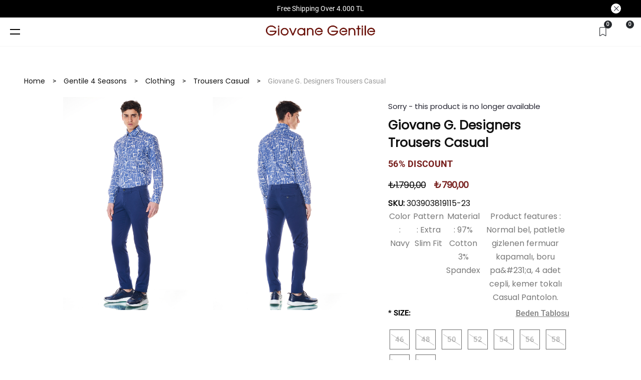

--- FILE ---
content_type: text/html; charset=utf-8
request_url: https://www.giovanegentile.com/saks-mavi-giovane-g-designers-pantolon-casual-303903819115
body_size: 108522
content:

<!DOCTYPE html>
<html lang="en" dir="ltr">
<head>
    <title>Giovane Gentile l Inspiration From Art To Fashion. Giovane G. Designers Trousers Casual</title>
    <meta charset="utf-8">

    <meta name="description" content="303903819115-23 - Giovane G. Designers Trousers Casual - 9038 Chino" />
    <meta name="keywords" content="" />

    <meta name="generator" content="shopexpress">
    <meta name="viewport" content="width=device-width, initial-scale=1, maximum-scale=1, user-scalable=no">

    <meta property="og:type" content="product" />
<meta property="og:title" content="Giovane G. Designers Trousers Casual" />
<meta property="og:description" content="303903819115-23 - Giovane G. Designers Trousers Casual - 9038 Chino" />
<meta property="og:image" content="https://cdn.giovanegentile.com/content/images/thumbs/ba1fff0d-8f61-45fb-95ff-a24e0eb0e821_giovane-g-designers-pantolon-casual_1920.jpeg" />
<meta property="og:image:url" content="https://cdn.giovanegentile.com/content/images/thumbs/ba1fff0d-8f61-45fb-95ff-a24e0eb0e821_giovane-g-designers-pantolon-casual_1920.jpeg" />
<meta property="og:url" content="https://www.giovanegentile.com/saks-mavi-giovane-g-designers-pantolon-casual-303903819115" />
<meta property="og:site_name" content="Giovane Gentile" />
<meta property="twitter:card" content="summary" />
<meta property="twitter:site" content="Giovane Gentile" />
<meta property="twitter:title" content="Giovane G. Designers Trousers Casual" />
<meta property="twitter:description" content="303903819115-23 - Giovane G. Designers Trousers Casual - 9038 Chino" />
<meta property="twitter:image" content="https://cdn.giovanegentile.com/content/images/thumbs/ba1fff0d-8f61-45fb-95ff-a24e0eb0e821_giovane-g-designers-pantolon-casual_1920.jpeg" />
<meta property="twitter:url" content="https://www.giovanegentile.com/saks-mavi-giovane-g-designers-pantolon-casual-303903819115" />


    



    <!-- bootstrap-v5.1 -->
    <!-- reset  -->
    <!-- new css  -->
    <!-- Progressive Image Loading CSS -->
    <!-- icon library  -->
    <!-- swiper css library  -->
    <!-- rating.js yerine starry.js -->

    <!-- swiper js library  -->
    <!-- rating.js yerine starry.js -->
    <!-- handlebars  -->
    <!-- Progressive Image Loading Scripts -->







    <link href="https://cdn.giovanegentile.com/content/vendor/bootstrap/css/bootstrap.min.css?v=hHKA3d_HttC8OW3Sl093W8DoZudhHJDj--kZYo6MLzA" rel="stylesheet" type="text/css" />
<link href="https://cdn.giovanegentile.com/content/css/reset.css?v=slL09WfKKlmF4n-_ZQKIH47iT_oBtnvs53svDsbWf8k" rel="stylesheet" type="text/css" />
<link href="https://cdn.giovanegentile.com/content/css/mixin.css?v=2vAbCAOJlzw7s5aMvx2zmMdn5qUG2RPn89vTSIknYyg" rel="stylesheet" type="text/css" />
<link href="https://cdn.giovanegentile.com/content/css/_global.css?v=Mjsi8Byc_t3ENvg3v17nsgTsjHmb4PohmRjbacJJXLw" rel="stylesheet" type="text/css" />
<link href="https://cdn.giovanegentile.com/content/css/style.css?v=leLrsOOP0eCzc9J14J6QiOIQW09i_qHpDeUKVXA2Euo" rel="stylesheet" type="text/css" />
<link href="https://cdn.giovanegentile.com/content/css/search.css?v=uCsMilU3_35dioAzX8FHeXvn-VdWsJJU1mSyTW0lbxQ" rel="stylesheet" type="text/css" />
<link href="https://cdn.giovanegentile.com/content/css/checkout.css?v=3JL_zYnO9jAexqbkpAZqQaQa32pKQ740iOD0TTTgDV4" rel="stylesheet" type="text/css" />
<link href="https://cdn.giovanegentile.com/content/css/account.css?v=BCpicTzKzrRhipmWTRwHuuDILVmgVP6lmjPLFFqSqIQ" rel="stylesheet" type="text/css" />
<link href="https://cdn.giovanegentile.com/content/css/progressive-images.css?v=6GE1mmpQFRgYub_qI2Htg4DmgJy5kNQwADGMt0hmxWc" rel="stylesheet" type="text/css" />
<link href="https://cdn.giovanegentile.com/content/css/icon.css?v=Cf0I8_Btt53_2hjKnDebP3xUEDpkg8tTRn_0l364koI" rel="stylesheet" type="text/css" />
<link href="https://cdn.giovanegentile.com/content/vendor/freezeui/freeze-ui.min.css?v=5ll7Yqw26KXYisdnkupKZjH8AI2mcaP75NzhUF74vZQ" rel="stylesheet" type="text/css" />
<link href="https://cdn.giovanegentile.com/content/fonts/roboto/roboto.css?v=KfvWA6ROx0Cudzvzk9WkWaT0xeeMnJT7MEsSDmh5E4w" rel="stylesheet" type="text/css" />
<link href="https://cdn.giovanegentile.com/content/vendor/swiper/swiper-bundle.min.css?v=yUoNxsvX-Vo8Trj3lZ_Y5ZBf8HlBFsB6Xwm7rH75_9E" rel="stylesheet" type="text/css" />
<link href="https://cdn.giovanegentile.com/content/vendor/photoswipe/photoswipe.css?v=SBLU4vv6CA6lHsZ1XyTdhyjJxCjPif_TRkjnsyGAGnE" rel="stylesheet" type="text/css" />
<link href="https://cdn.giovanegentile.com/content/vendor/photoswipe/default-skin/default-skin.css?v=c0uckgykQ9v5k-IqViZOZKc47Jn7KQil4_MP3ySA3F8" rel="stylesheet" type="text/css" />
<link href="https://cdn.giovanegentile.com/content/vendor/card/card.css?v=PDrC7j9_AYGuK5RNjZ0snbxHloj7qRMCq7LP3HnOIV4" rel="stylesheet" type="text/css" />
<link href="https://cdn.giovanegentile.com/content/vendor/fineuploader/fineuploader-4.2.2.min.css?v=wyCXibOIDZMRZSSPzXIR2K_tBGPo-QZXKTc4X1kRYx4" rel="stylesheet" type="text/css" />
<link href="https://cdn.giovanegentile.com/content/vendor/starry/starry.min.css?v=9_fS0zuRpr_GwUMhRj_iaUUCs-OPgt4vKUk62owiB-s" rel="stylesheet" type="text/css" />
<link href="https://cdn.giovanegentile.com/content/vendor/fontawesome/css/all.min.css?v=gl0jpIJ_3Px4hBD0QbhXDrz94qLapDVOi6GhfoFqhro" rel="stylesheet" type="text/css" />
<link href="https://cdn.giovanegentile.com/Themes/Fashion/Content/css/fashion.css?v=bzt3gCTuoyRo194vIrSaRPNxdlQCU66-Md49oLeykpU" rel="stylesheet" type="text/css" />
<link href="https://cdn.giovanegentile.com/static/css/custom-style.css?v=639040759928986480&minified=False" rel="stylesheet" type="text/css" />

    

    <link rel="shortcut icon" href="https://cdn.giovanegentile.com/favicon-4695eb2a-3c1e-46ed-a881-31bb989872dd.ico" />


    

    


<!-- Facebook Pixel Code --><script>  !function(f,b,e,v,n,t,s)  {if(f.fbq)return;n=f.fbq=function(){n.callMethod?  n.callMethod.apply(n,arguments):n.queue.push(arguments)};  if(!f._fbq)f._fbq=n;n.push=n;n.loaded=!0;n.version='2.0';  n.queue=[];t=b.createElement(e);t.async=!0;  t.src=v;s=b.getElementsByTagName(e)[0];  s.parentNode.insertBefore(t,s)}(window, document,'script',  'https://connect.facebook.net/en_US/fbevents.js');  fbq('set', 'autoConfig', false, '926132128087165'); fbq('init', '926132128087165');  fbq('track', 'PageView');</script><!-- Google Tag Manager -->
<!-- Google Tag Manager -->
<script>(function(w,d,s,l,i){w[l]=w[l]||[];w[l].push({'gtm.start':
new Date().getTime(),event:'gtm.js'});var f=d.getElementsByTagName(s)[0],
j=d.createElement(s),dl=l!='dataLayer'?'&l='+l:'';j.async=true;j.src=
'https://www.googletagmanager.com/gtm.js?id='+i+dl;f.parentNode.insertBefore(j,f);
})(window,document,'script','dataLayer','GTM-TXTQKNH');</script>
<!-- End Google Tag Manager -->
<!-- End Google Tag Manager -->

     <script type="text/javascript">    (function(c,l,a,r,i,t,y){        c[a]=c[a]||function(){(c[a].q=c[a].q||[]).push(arguments)};        t=l.createElement(r);t.async=1;t.src="https://www.clarity.ms/tag/"+i;        y=l.getElementsByTagName(r)[0];y.parentNode.insertBefore(t,y);    })(window, document, "clarity", "script", "v5zh3mogrf"); </script>

</head>
<body class="productDetail-wrapper">




<!-- Google Tag Manager (noscript) -->
<noscript><iframe src='https://www.googletagmanager.com/ns.html?id=GTM-TXTQKNH'
height='0' width='0' style='display:none;visibility:hidden'></iframe></noscript>
<!-- End Google Tag Manager (noscript) -->








<div class="ajax-loading-block-window" style="display: none">
    <div id="loading"><div class="loader"></div></div>
</div>

<div id="bar-notification" class="generalNote">
</div>
 
<div class="modal fade" id="ModalPrivacyPreference" tabindex="-3" role="dialog" aria-hidden="true">
</div>

<script>
    var loadingResource='Yükleniyor';
</script>

<!--[if lte IE 9]>
    <div style="clear:both;height:59px;text-align:center;position:relative;">
        <a href="http://www.microsoft.com/windows/internet-explorer/default.aspx" target="_blank">
            <img src="/content/images/ie_warning.jpg" height="42" width="820" alt="You are using an outdated browser. For a faster, safer browsing experience, upgrade for free today." />
        </a>
    </div>
<![endif]-->


<div class="site">

    

<!--HEADER TOP START
=================================================================================-->
<div class="header__culture">
    <div class="container-fluid ">
        <div class="row d-flex justify-content-end align-items-center">
            

 <style>
    .header__culture {
    position: fixed;
    top: 0px;
    width: 100%;
    z-index: 99;
    border: none;
    left: 0;
}
    .close-announcement {
    cursor: pointer;
    font-size: 15px;
    font-weight: 700;
    position: absolute;
    right: 40px;
    top: 7px;
    height: 20px;
    width: 20px;
    line-height: 22px;
    background-color: #fff;
    border-radius: 50%;
    display: flex;
    justify-content: center;
    align-items: center;
}
.mySlider__container {
    width: 100%;
    max-width: 750px;
    overflow: hidden;
    position: relative;
}

.mySlider__slides {
    display: flex;
    width: 1000%; 
    transition: transform 0.5s ease-in-out;
}

.mySlider__slide{
    width: 10%; 
    flex: 1;
    display: flex;
    justify-content: center;
    align-items: center;
    font-size: 14px;
    padding: 0px;
    color: #fff;
}

.mySlider__slide-a {
    width: 10%; 
    flex: 1;
    display: flex;
    justify-content: center;
    align-items: center;
    font-size: 14px !important;
    padding: 0px;
    color: #fff !important;
}
body.active .notification-bar {
    background-color: #000 !important;
    top: 0;
}

.notification-bar {
    background-color: #000 !important;
    top: 0;
}

@media screen and (max-width: 767px) {
    .notification-bar .close-announcement {
        display: none;
    }
    #header-container {
    top: 30px;
}
}
@media screen and (max-width: 1000px) {
    .site__body {
    padding-top: 40px;
}
    body.active .site__header {
        margin-top: 35px;
    }
    .mySlider__slide{
    font-size: 11px;
    color: #fff;
}
 .mySlider__slide-a{
    font-size: 11px !important;
    color: #fff !important;
}
}
/* Snowflake base style */
        .snowflake {
    position: fixed;
    top: -30px;
    color: #FFFFFF !important;
    font-size: 1em;
    opacity: 0.8;
    pointer-events: none;
    user-select: none;
    animation: fall linear infinite;
    z-index: 9999;
    text-shadow: none;
    -webkit-text-fill-color: #FFFFFF;
    font-family: Arial, sans-serif;
    /* Emoji rendering'i engelleyin */
    font-variant-emoji: text;
    -webkit-font-smoothing: antialiased;
    -moz-osx-font-smoothing: grayscale;
    /* Background'u tamamen şeffaf yapın */
    background: transparent !important;
    background-color: transparent !important;
}

        /* Falling animation with slight drift */
        @keyframes fall {
            to {
                transform: translateX(var(--horizontal-drift)) translateY(100vh) rotate(var(--rotation));
            }
        }

        /* Lens flare effect style */
        .flare {
            filter: drop-shadow(0 0 6px rgba(255, 255, 255, 0.7)) drop-shadow(0 0 12px rgba(255, 255, 255, 0.5));
        }

        /* Blurred snowflake for depth */
        .blurred {
            filter: blur(2px);
            opacity: 0.5;
        }


 </style>    

<div class="notification-bar mobilehide">
    <div  class="mySlider__container">
        <div class="mySlider__slides">
             <div class="mySlider__slide">Free Shipping Over 4.000 TL</div>
            <div class="mySlider__slide">Free Shipping Over 4.000 TL</div>
            <div class="mySlider__slide">Free Shipping Over 4.000 TL</div>
            <div class="mySlider__slide">Free Shipping Over 4.000 TL</div>
            <div class="mySlider__slide">Free Shipping Over 4.000 TL</div>
            <div class="mySlider__slide">Free Shipping Over 4.000 TL</div>
            <div class="mySlider__slide">Free Shipping Over 4.000 TL</div>
            <div class="mySlider__slide">Free Shipping Over 4.000 TL</div>
            <div class="mySlider__slide">Free Shipping Over 4.000 TL</div>
            <div class="mySlider__slide">Free Shipping Over 4.000 TL</div>
        </div>
    </div>
    <span class="close-announcement"><i class="anm anm-times-l" aria-hidden="true"></i></span>
</div>

    <script>
let currentIndex = 0;

function moveSlider() {
    const slides = document.querySelector('.mySlider__slides');
    currentIndex++;
    if (currentIndex >= 10) { 
        slides.style.transition = 'none';
        slides.style.transform = 'translateX(0)'; 
        currentIndex = 1;
        setTimeout(() => {
            slides.style.transition = 'transform 0.5s ease-in-out'; 
            slides.style.transform = `translateX(-${currentIndex * 10}%)`;
        }, 0); 
    } else {
        slides.style.transform = `translateX(-${currentIndex * 10}%)`;
    }
}

setInterval(moveSlider, 3000);


    </script>



        </div>
    </div>
</div>
<!--HEADER TOP END
=================================================================================-->


<!--HEADER START
=================================================================================-->
<header class="header-container" id="header-container">
    <div class="container-fluid">
        <div class="row">

            <div class="col-1 col-md-4 col-lg-4">
                <div class="menu-web">
                    <button class="hamburger-btn">
                        <span></span>
                        <span></span>
                    </button>

                </div>
                <div class="overlay"></div>

                <div class="offcanvas-container">
                    <div class="offcanvas-content">

                        <button class="mobil-menu-close">
                            <i class="icon anm anm-times-l pull-right"></i>
                        </button>
                            <div class="language-picker">

        <ul id="language" class="cnrLangList">

                        <li class=" ">
                            <a href="/changelanguage/0bd32855-64cd-40be-81d4-f6a6ee69c2da?returnurl=%2Fsaks-mavi-giovane-g-designers-pantolon-casual-303903819115">
                              TR
                            </a>
                        </li>
                        <li class="active ">
                            <a href="/changelanguage/6877e80a-88ac-456b-adda-2e69c1763da3?returnurl=%2Fsaks-mavi-giovane-g-designers-pantolon-casual-303903819115">
                              EN
                            </a>
                        </li>
        </ul>
    </div>



                        <div class="header-topmenu">
                            
<ul class="hamburger">
<li class="hamburger__item-home hamburger__item-submenu">
                <a class="hamburger__item--link" aria-haspopup="true" aria-expanded="false" href="/new-in">
                        NEW IN
                </a>
            </li>
            <li class="hamburger__item-home hamburger__item-submenu">
                <a class="hamburger__item--link" aria-haspopup="true" aria-expanded="false" href="/haftanin-firsatlari">
                        Haftanın Fırsatları
                </a>
            </li>


        



        
    <li class="hamburger__item-home hamburger__item-submenu">
        <span>
                 <a id="92d05cf4-74b9-477d-bb4e-32a54966d017-menu" class="hamburger__item--link" aria-haspopup=true aria-expanded=false href="/new-arrivals">
                    New Arrivals
                </a>
        </span>

                    <div class="hamburger__item--subbox">
                        
<button type="button" class="mobil-back-btn"><i class="fa-solid fa-angle-left"></i></button>
<ul class="hamburger__sublist hamburger__item--1">
                <li>
                    <span>
                <a class="hamburger__item--link" href="/yeni-sezon-giyim">
                        Clothing
                    </a>

                  </span>
                <div class="hamburger__item-submenu">
                            
<button type="button" class="mobil-back-btn"><i class="fa-solid fa-angle-left"></i></button>
<ul class="hamburger__sublist hamburger__item--2">
                <li>
                    <span>
                <a class="hamburger__item--link" href="/suit-2">
                        Suit
                    </a>

                  </span>
                </li>
                <li>
                    <span>
                <a class="hamburger__item--link" href="/jacket-3">
                        Jacket
                    </a>

                  </span>
                </li>
                <li>
                    <span>
                <a class="hamburger__item--link" href="/shirt-3">
                        Shirt
                    </a>

                  </span>
                </li>
                <li>
                    <span>
                <a class="hamburger__item--link" href="/trousers-3">
                        Trousers
                    </a>

                  </span>
                </li>
                <li>
                    <span>
                <a class="hamburger__item--link" href="/trousers-casual-2">
                        Trousers Casual
                    </a>

                  </span>
                </li>
                <li>
                    <span>
                <a class="hamburger__item--link" href="/trousers-denim-2">
                        Trousers Denim
                    </a>

                  </span>
                </li>
                <li>
                    <span>
                <a class="hamburger__item--link" href="/tricot-3">
                        Tricot
                    </a>

                  </span>
                </li>
                <li>
                    <span>
                <a class="hamburger__item--link" href="/t-shirt-3">
                        T-Shirt
                    </a>

                  </span>
                </li>
                <li>
                    <span>
                <a class="hamburger__item--link" href="/sport-clothing-2">
                        Sport Clothing
                    </a>

                  </span>
                </li>
                <li>
                    <span>
                <a class="hamburger__item--link" href="/coat-jacket-3">
                        Coat / Jacket
                    </a>

                  </span>
                </li>
                <li>
                    <span>
                <a class="hamburger__item--link" href="/overcoat-pardon-the-2">
                        OverCoat / Pardon The
                    </a>

                  </span>
                </li>
                <li>
                    <span>
                <a class="hamburger__item--link" href="/vest-2">
                        Vest
                    </a>

                  </span>
                </li>
                <li>
                    <span>
                <a class="hamburger__item--link" href="/vestcoat-2">
                        Vest/Coat
                    </a>

                  </span>
                </li>
                <li>
                    <span>
                <a class="hamburger__item--link" href="/ceremony-collection-2">
                        Ceremony Collection
                    </a>

                  </span>
                </li>
                <li>
                    <span>
                <a class="hamburger__item--link" href="/leather-collection-2">
                        leather Collection
                    </a>

                  </span>
                </li>
    </ul>


                        </div>
                </li>
                <li>
                    <span>
                <a class="hamburger__item--link" href="/yeni-sezon-aksesuar">
                        Accessories
                    </a>

                  </span>
                <div class="hamburger__item-submenu">
                            
<button type="button" class="mobil-back-btn"><i class="fa-solid fa-angle-left"></i></button>
<ul class="hamburger__sublist hamburger__item--2">
                <li>
                    <span>
                <a class="hamburger__item--link" href="/yeni-sezon-aksesuar-corap">
                        Socks
                    </a>

                  </span>
                </li>
                <li>
                    <span>
                <a class="hamburger__item--link" href="/yeni-sezon-aksesuar-kemer">
                        Belt
                    </a>

                  </span>
                </li>
                <li>
                    <span>
                <a class="hamburger__item--link" href="/yeni-sezon-aksesuar-canta">
                        Çanta
                    </a>

                  </span>
                </li>
                <li>
                    <span>
                <a class="hamburger__item--link" href="/yeni-sezon-aksesuar-cuzdan">
                        Cüzdan
                    </a>

                  </span>
                </li>
                <li>
                    <span>
                <a class="hamburger__item--link" href="/yeni-sezon-aksesuar-papyon">
                        Papyon
                    </a>

                  </span>
                </li>
                <li>
                    <span>
                <a class="hamburger__item--link" href="/yeni-sezon-aksesuar-gozluk">
                        Gözlük
                    </a>

                  </span>
                </li>
                <li>
                    <span>
                <a class="hamburger__item--link" href="/yeni-sezon-aksesuar-kol-dugmesi">
                        Kol Düğmesi
                    </a>

                  </span>
                </li>
                <li>
                    <span>
                <a class="hamburger__item--link" href="/yeni-sezon-aksesuar-ic-giyim">
                        İç Giyim
                    </a>

                  </span>
                </li>
    </ul>


                        </div>
                </li>
    </ul>


                                <div class="menu__categories--img">
                                    <img src="https://cdn.giovanegentile.com/content/images/thumbs/default-image_450.png" alt="" />
                                    <a href="/yeni-sezon-giyim"><span>Clothing</span></a>
                                </div>
                    </div>

    </li>



        



        



        
    <li class="hamburger__item-home hamburger__item-submenu">
        <span>
                 <a id="fdadf41d-cd38-476e-a77a-1aed274c8511-menu" class="hamburger__item--link" aria-haspopup=true aria-expanded=false href="/clothing">
                    Clothing
                </a>
        </span>

                    <div class="hamburger__item--subbox">
                        
<button type="button" class="mobil-back-btn"><i class="fa-solid fa-angle-left"></i></button>
<ul class="hamburger__sublist hamburger__item--1">
                <li>
                    <span>
                <a class="hamburger__item--link" href="/suit">
                        Suit
                    </a>

                  </span>
                </li>
                <li>
                    <span>
                <a class="hamburger__item--link" href="/jacket">
                        Jacket
                    </a>

                  </span>
                </li>
                <li>
                    <span>
                <a class="hamburger__item--link" href="/coat-jacket">
                        Coat / Jacket
                    </a>

                  </span>
                </li>
                <li>
                    <span>
                <a class="hamburger__item--link" href="/overcoat-pardon-the">
                        OverCoat / Pardon The
                    </a>

                  </span>
                </li>
                <li>
                    <span>
                <a class="hamburger__item--link" href="/tricot">
                        Tricot
                    </a>

                  </span>
                </li>
                <li>
                    <span>
                <a class="hamburger__item--link" href="/shirt">
                        Shirt
                    </a>

                  </span>
                </li>
                <li>
                    <span>
                <a class="hamburger__item--link" href="/sport-clothing">
                        Sport Clothing
                    </a>

                  </span>
                </li>
                <li>
                    <span>
                <a class="hamburger__item--link" href="/t-shirt">
                        T-Shirt
                    </a>

                  </span>
                </li>
                <li>
                    <span>
                <a class="hamburger__item--link" href="/leather-collection">
                        leather Collection
                    </a>

                  </span>
                </li>
                <li>
                    <span>
                <a class="hamburger__item--link" href="/vestcoat">
                        Vest/Coat
                    </a>

                  </span>
                </li>
                <li>
                    <span>
                <a class="hamburger__item--link" href="/trousers-denim">
                        Trousers Denim
                    </a>

                  </span>
                </li>
                <li>
                    <span>
                <a class="hamburger__item--link" href="/trousers">
                        Trousers
                    </a>

                  </span>
                </li>
                <li>
                    <span>
                <a class="hamburger__item--link" href="/trousers-casual">
                        Trousers Casual
                    </a>

                  </span>
                </li>
                <li>
                    <span>
                <a class="hamburger__item--link" href="/shorts">
                        Shorts
                    </a>

                  </span>
                </li>
    </ul>


                                <div class="menu__categories--img">
                                    <img src="https://cdn.giovanegentile.com/content/images/thumbs/default-image_450.png" alt="" />
                                    <a href="/suit"><span>Suit</span></a>
                                </div>
                    </div>

    </li>



        



        
    <li class="hamburger__item-home hamburger__item-submenu">
        <span>
                 <a id="e21a8d4b-9bfe-4e08-b235-2c0070b3e3fe-menu" class="hamburger__item--link" aria-haspopup=true aria-expanded=false href="/accessory">
                    Accessories
                </a>
        </span>

                    <div class="hamburger__item--subbox">
                        
<button type="button" class="mobil-back-btn"><i class="fa-solid fa-angle-left"></i></button>
<ul class="hamburger__sublist hamburger__item--1">
                <li>
                    <span>
                <a class="hamburger__item--link" href="/aksesuar-cuzdan">
                        Wallet
                    </a>

                  </span>
                </li>
                <li>
                    <span>
                <a class="hamburger__item--link" href="/aksesuar-canta">
                        Bag
                    </a>

                  </span>
                </li>
                <li>
                    <span>
                <a class="hamburger__item--link" href="/aksesuar-atki">
                        Weft
                    </a>

                  </span>
                </li>
                <li>
                    <span>
                <a class="hamburger__item--link" href="/aksesuar-gozluk">
                        Glasses
                    </a>

                  </span>
                </li>
                <li>
                    <span>
                <a class="hamburger__item--link" href="/aksesuar-corap">
                        Socks
                    </a>

                  </span>
                </li>
                <li>
                    <span>
                <a class="hamburger__item--link" href="/aksesuar-papyon">
                        bow tie
                    </a>

                  </span>
                </li>
                <li>
                    <span>
                <a class="hamburger__item--link" href="/aksesuar-kol-dugmesi">
                        Cufflink
                    </a>

                  </span>
                </li>
                <li>
                    <span>
                <a class="hamburger__item--link" href="/aksesuar-ic-giyim">
                        Underwear
                    </a>

                  </span>
                </li>
                <li>
                    <span>
                <a class="hamburger__item--link" href="/aksesuar-kemer-2">
                        Belt
                    </a>

                  </span>
                </li>
                <li>
                    <span>
                <a class="hamburger__item--link" href="/aksesuar-ceremony-koleksiyonu">
                        Ceremony Collection
                    </a>

                  </span>
                </li>
    </ul>


                                <div class="menu__categories--img">
                                    <img src="https://cdn.giovanegentile.com/content/images/thumbs/default-image_450.png" alt="" />
                                    <a href="/aksesuar-mendil"><span>Handkerchief</span></a>
                                </div>
                    </div>

    </li>



        
    <li class="hamburger__item-home hamburger__item-submenu">
        <span>
                 <a id="6bc33077-9756-475d-86a9-69130c9e80e2-menu" class="hamburger__item--link" aria-haspopup=true aria-expanded=false href="/shoes">
                    Shoes
                </a>
        </span>

                    <div class="hamburger__item--subbox">
                        
<button type="button" class="mobil-back-btn"><i class="fa-solid fa-angle-left"></i></button>
<ul class="hamburger__sublist hamburger__item--1">
                <li>
                    <span>
                <a class="hamburger__item--link" href="/ayakkabi-ayakkabi">
                        Shoes
                    </a>

                  </span>
                </li>
                <li>
                    <span>
                <a class="hamburger__item--link" href="/ayakkabi-bot">
                        Boots
                    </a>

                  </span>
                </li>
                <li>
                    <span>
                <a class="hamburger__item--link" href="/tuxedo-shoes-2">
                        Tuxedo Shoes
                    </a>

                  </span>
                </li>
                <li>
                    <span>
                <a class="hamburger__item--link" href="/ayakkabi-klasik-ayakkabi-2">
                        Clasic Shoes
                    </a>

                  </span>
                </li>
                <li>
                    <span>
                <a class="hamburger__item--link" href="/ayakkabi-sneakers-2">
                        Sneakers
                    </a>

                  </span>
                </li>
    </ul>


                                <div class="menu__categories--img">
                                    <img src="https://cdn.giovanegentile.com/content/images/thumbs/default-image_450.png" alt="" />
                                    <a href="/ayakkabi-ayakkabi"><span>Shoes</span></a>
                                </div>
                    </div>

    </li>



        
    <li class="hamburger__item-home hamburger__item-submenu">
        <span>
              <a id="b789b74d-103f-44e0-8e8c-13f28124614f-menu" class="hamburger__item--link" aria-haspopup=true aria-expanded=false href="/gentile-4-seasons">
                    <img class="category-menu-img" alt="Gentile 4 Seasons" src="https://cdn.giovanegentile.com/content/images/thumbs/078f5800-607b-4b6f-acd7-716c5a54747e_gentile-4-seasons_450.jpeg" />
              </a>
        </span>

                    <div class="hamburger__item--subbox">
                        
<button type="button" class="mobil-back-btn"><i class="fa-solid fa-angle-left"></i></button>
<ul class="hamburger__sublist hamburger__item--1">
                <li>
                    <span>
                <a class="hamburger__item--link" href="/clothing-2">
                        Clothing
                    </a>

                  </span>
                <div class="hamburger__item-submenu">
                            
<button type="button" class="mobil-back-btn"><i class="fa-solid fa-angle-left"></i></button>
<ul class="hamburger__sublist hamburger__item--2">
                <li>
                    <span>
                <a class="hamburger__item--link" href="/jacket-2">
                        Jacket
                    </a>

                  </span>
                </li>
                <li>
                    <span>
                <a class="hamburger__item--link" href="/trousers-2">
                        Trousers
                    </a>

                  </span>
                </li>
                <li>
                    <span>
                <a class="hamburger__item--link" href="/shirt-2">
                        Shirt
                    </a>

                  </span>
                </li>
                <li>
                    <span>
                <a class="hamburger__item--link" href="/overcoat-pardon-the-3">
                        OverCoat / Pardon The
                    </a>

                  </span>
                </li>
                <li>
                    <span>
                <a class="hamburger__item--link" href="/trousers-denim-3">
                        Trousers Denim
                    </a>

                  </span>
                </li>
                <li>
                    <span>
                <a class="hamburger__item--link" href="/coat-jacket-2">
                        Coat / Jacket
                    </a>

                  </span>
                </li>
                <li>
                    <span>
                <a class="hamburger__item--link" href="/tricot-2">
                        Tricot
                    </a>

                  </span>
                </li>
                <li>
                    <span>
                <a class="hamburger__item--link" href="/t-shirt-2">
                        T-Shirt
                    </a>

                  </span>
                </li>
                <li>
                    <span>
                <a class="hamburger__item--link" href="/sport-clothing-3">
                        Sport Clothing
                    </a>

                  </span>
                </li>
                <li>
                    <span>
                <a class="hamburger__item--link" href="/suit-3">
                        Suit
                    </a>

                  </span>
                </li>
                <li>
                    <span>
                <a class="hamburger__item--link" href="/trousers-casual-3">
                        Trousers Casual
                    </a>

                  </span>
                </li>
    </ul>


                        </div>
                </li>
                <li>
                    <span>
                <a class="hamburger__item--link" href="/shoes-3">
                        Shoes
                    </a>

                  </span>
                <div class="hamburger__item-submenu">
                            
<button type="button" class="mobil-back-btn"><i class="fa-solid fa-angle-left"></i></button>
<ul class="hamburger__sublist hamburger__item--2">
                <li>
                    <span>
                <a class="hamburger__item--link" href="/gentile-4-seasons-ayakkabi-sneakers">
                        Sneakers
                    </a>

                  </span>
                </li>
                <li>
                    <span>
                <a class="hamburger__item--link" href="/gentile-4-seasons-ayakkabi-klasik-ayakkabi">
                        Clasic Shoes
                    </a>

                  </span>
                </li>
                <li>
                    <span>
                <a class="hamburger__item--link" href="/shoes-4">
                        Shoes
                    </a>

                  </span>
                </li>
    </ul>


                        </div>
                </li>
    </ul>


                                <div class="menu__categories--img">
                                    <img src="https://cdn.giovanegentile.com/content/images/thumbs/default-image_450.png" alt="" />
                                    <a href="/clothing-2"><span>Clothing</span></a>
                                </div>
                    </div>

    </li>











            


<li class="hamburger__item-home">
   <span>
        <a class="hamburger__item--link" aria-haspopup="true" aria-expanded="false" href="/blog">
            Blog
        </a>
    </span>

    <div class="hamburger__item--subbox">
        <button type="button" class="mobil-back-btn"><i class="fa-solid fa-angle-left"></i></button>

        <ul class="hamburger__sublist hamburger__item--1">
            

        </ul>
    </div>
</li>
            


<li class="hamburger__item-home">
   <span>
        <a class="hamburger__item--link" aria-haspopup="true" aria-expanded="false" href="/storelocation">
            Mağazalar
        </a>
    </span>

    <div class="hamburger__item--subbox">
        <button type="button" class="mobil-back-btn"><i class="fa-solid fa-angle-left"></i></button>

        <ul class="hamburger__sublist hamburger__item--1">
            

        </ul>
    </div>
</li>
            


<li class="hamburger__item-home">
   <span>
        <a class="hamburger__item--link" aria-haspopup="true" aria-expanded="false" href="javascript:;">
            Müşteri Hizmetleri
        </a>
    </span>

    <div class="hamburger__item--subbox">
        <button type="button" class="mobil-back-btn"><i class="fa-solid fa-angle-left"></i></button>

        <ul class="hamburger__sublist hamburger__item--1">
            

        </ul>
    </div>
</li>
    <div class="mobile-topic-menu">
        

 
<ul class="menu-links__list">


</ul>
    </div>
</ul>

                        </div>
                    </div>
                </div>
            </div>

            <div class="col-4 px-0 px-lg-2 ">
                

<div class="logo">
    <a class="m-0 p-0" href="/">
        <img class="img-fluid" title="" alt="Giovane Gentile" src="https://cdn.giovanegentile.com/content/images/thumbs/ecb31cb7-37e2-49b4-814f-35ca9b734aef_250_100.png" />
    </a>
</div>

            </div>

            <div class="col-7 col-md-4 col-lg-4 ">
                <div class="header-right">
                    <button type="button" class="search__action-button" data-bs-toggle="modal" data-bs-target="#searchModal">
                        <div class="search-icon-box">
                            <input type="text" placeholder="%mobile.searchtext%">
                            <i class="icon fa-light fa-magnifying-glass"></i>
                        </div>
                    </button>
                    

    

<div class="iconset topbar">


    

    


<div class="modal fade search" id="searchModal" tabindex="-1" aria-hidden="true" data-bs-backdrop="false">
    <div class="modal-dialog modal-fullscreen">
        <div class="modal-content">
            <div class="modal-body">
                <form method="get" id="small-search-box-form" class="search__form h-100" action="/search">
                    

<header class="search__header flex-c">
    <div class="search__header-wrapper">
        <div class="search__logo flex-c">
            

<div class="logo">
    <a class="m-0 p-0" href="/">
        <img class="img-fluid" title="" alt="Giovane Gentile" src="https://cdn.giovanegentile.com/content/images/thumbs/ecb31cb7-37e2-49b4-814f-35ca9b734aef_250_100.png" />
    </a>
</div>

            <button type="button" class="search__close btn-close" data-bs-dismiss="modal" aria-label="%search.close.btn%"><i class="fa-regular fa-xmark-large"></i></button>
        </div>
        <div class="search__bar sb-flex">
            <input class="search__input" id="search-input" type="text" autocomplete="off" name="q" placeholder="Search store" />
            <button class="search__button--delete sb-flex d-none"  onclick="SearchAction.inputClear(event);" type="button"><i class="fa-light fa-xmark-large flex-c"></i><span>Delete</span></button>
            <button class="search__button--submit flex-c" type="submit"><i class="icon fa-light fa-magnifying-glass"></i> <span>Search</span></button>
        </div>
     </div>
</header>


                    <div class="search__body flex-c ">
                         <div class="search__no-results d-none text-center">
    <i class="fa-thin fa-magnifying-glass-minus mb-3"></i>
        <p>%search.noresult.details%</p>
    <button  type="button" class="search__no-results--reset" onclick="SearchAction.inputClear(event);">%search.clear.btn%</button>
</div>
                        <div class="search__wrapper flex-sb h-100">
                            <aside class="search__sidebar search__sidebar--default">
	<div class="search__sidebar-wrapper">

			<div class="search-sidebar__section search-sidebar__section--popular-searches">
				<h5 class="search-sidebar__title">Popular Searches</h5>
				<ul class="search-sidebar__list  search-sidebar__list--popular">
						<li>
							<a href="search?q=Mont">Mont</a>
						</li>
						<li>
							<a href="search?q=takım elbise">takım elbise</a>
						</li>
						<li>
							<a href="search?q=gömlek">gömlek</a>
						</li>
						<li>
							<a href="search?q=pantolon">pantolon</a>
						</li>
						<li>
							<a href="search?q=KABAN">KABAN</a>
						</li>
				</ul>
			</div>

			<div class="search-sidebar__section search-sidebar__section--categories">
				<h5 class="search-sidebar__title">Categories</h5>
				<ul class="search-sidebar__list search-sidebar__list--categories">
						<li><a href="/giyim">Giyim</a></li>
						<li><a href="/haftanin-firsatlari">Haftanın Fırsatları</a></li>
						<li><a href="/yeni-sezon">Yeni Sezon</a></li>
						<li><a href="/gentile-4-seasons-giyim">Gentile 4 Season</a></li>
				</ul>
			</div>

			<div class="search-sidebar__section search-sidebar__section--manufacturers">
				<h5 class="search-sidebar__title">Brands</h5>
				<ul class="search-sidebar__list search-sidebar__list--manufacturers">
						<li><a href="/giovane-g-designers">Giovane G. Designers</a></li>
						<li><a href="/giovane-gentile">Giovane Gentile</a></li>
						<li><a href="/private-label-2">Private Label</a></li>
						<li><a href="/private-label">Private Label</a></li>
						<li><a href="/tory-milano">Tory Milano</a></li>
				</ul>
			</div>
	</div>

    <div class="search__sidebar--wrapper-handle d-none">
		<div class="search-sidebar__section search-sidebar__section--search-categories">
			<h5 class="search-sidebar__title">Related Results</h5>
			<ul class="search-sidebar__list search-sidebar__list--search-categories">
			</ul>
			<ul class="search-sidebar__list search-sidebar__list--search-manufacturers">
			</ul>
		</div>
	</div>

</aside>



                            <main class="search__results">
    <div class="search__results-content--default">

        

        <section class="search__results__section search__results__section--recent">
        </section>
        <section class="search__results__section search__results__section--related">
            <h3 class="search__results__title ">Recommended Products</h3>
            <div class="search__results__items">
                <div class="search__results__product-list search__results__recommended-product-list">
                </div> 
            </div>
        </section>

        
    </div>

    <div class="search__results-content d-none"> 
        <section class="search__results__section search__results__section--content">
            <h3 class="search__results__title">%search.related.results%</h3>
            <div class="search__results__items">
                <div class="search__results__product-list">
                    <ul class="search__results-content-list" id="search__results-content-list">
                    </ul>

                    <button type="submit" class="search__results-view-all flex-c">Show all of them</button>
                </div> 
            </div>
        </section>
    </div>
</main>



                        </div>
                    </div>
                </form>
            </div>
        </div>
    </div>
</div>

 

    

    <!-- user button  -->
    <div class="topbar-dropdown">
        <button class="topbar-dropdown__btn iconset__btn indicator__area d-none d-lg-block" type="button">
            <i class="icon fa-light fa-user"></i><span class="icon_title" > %header.account%</span>
        </button>
        <a class="topbar-dropdown__mobil d-lg-none" href="/Account" rel="nofollow noopener">
            <i class="icon fa-light fa-user"></i><span class="icon_title"></span>
        </a>
          


    <div class="topbar-dropdown__body" id="topbar__login">
        <ul class="topbar__list">
            <li>
                <a href="/login" rel="nofollow noopener">Log in</a>
            </li>

            <li>
                <a href="/register" rel="nofollow noopener">Register</a>
            </li>
        </ul>
    </div>




    </div>

        <div class="indicator   d-flex iconset">
            <a href="/wishlist" class="indicator__button" rel="nofollow noopener">
                <span class="indicator__area wislist__icon iconset__btn">
                    <i class="icon fa-light fa-heart iconset__icon"></i><span class="icon_title" >%header.favorite%</span>
                    <span class="indicator__value wishlist-qty">0</span>
                </span>
            </a>
        </div>

        <div class="indicator iconset " id="topcartlink">
            <a href="/cart" class="indicator__button iconset__btn" rel="nofollow noopener"  data-open="offcanvas-cart" >
                <span class="indicator__area shop__box">
                <i class="icon fa-light fa-bag-shopping iconset__icon"></i><span class="icon_title" >%header.basket%</span> 
                    <span class="indicator__value cart-qty">0</span>
                </span>
            </a>
        </div>
</div>





                </div>
            </div>
        </div>

    </div>
</header>
<!--HEADER END
=================================================================================-->

<!--MOBİLE MENU START
=================================================================================-->
<div class="mobile-nav-wrapper" id="mobile-wrapper" role="navigation">
    <div class="closemobileMenu">  

<div class="logo">
    <a class="m-0 p-0" href="/">
        <img class="img-fluid" title="" alt="Giovane Gentile" src="https://cdn.giovanegentile.com/content/images/thumbs/ecb31cb7-37e2-49b4-814f-35ca9b734aef_250_100.png" />
    </a>
</div>
<span><i class="icon fa-light fa-xmark pull-right"></i></span></div>
    
<ul class="hamburger">
<li class="hamburger__item-home hamburger__item-submenu">
                <a class="hamburger__item--link" aria-haspopup="true" aria-expanded="false" href="/new-in">
                        NEW IN
                </a>
            </li>
            <li class="hamburger__item-home hamburger__item-submenu">
                <a class="hamburger__item--link" aria-haspopup="true" aria-expanded="false" href="/haftanin-firsatlari">
                        Haftanın Fırsatları
                </a>
            </li>


        



        
    <li class="hamburger__item-home hamburger__item-submenu">
        <span>
                 <a id="92d05cf4-74b9-477d-bb4e-32a54966d017-menu" class="hamburger__item--link" aria-haspopup=true aria-expanded=false href="/new-arrivals">
                    New Arrivals
                </a>
        </span>

                    <div class="hamburger__item--subbox">
                        
<button type="button" class="mobil-back-btn"><i class="fa-solid fa-angle-left"></i></button>
<ul class="hamburger__sublist hamburger__item--1">
                <li>
                    <span>
                <a class="hamburger__item--link" href="/yeni-sezon-giyim">
                        Clothing
                    </a>

                  </span>
                <div class="hamburger__item-submenu">
                            
<button type="button" class="mobil-back-btn"><i class="fa-solid fa-angle-left"></i></button>
<ul class="hamburger__sublist hamburger__item--2">
                <li>
                    <span>
                <a class="hamburger__item--link" href="/suit-2">
                        Suit
                    </a>

                  </span>
                </li>
                <li>
                    <span>
                <a class="hamburger__item--link" href="/jacket-3">
                        Jacket
                    </a>

                  </span>
                </li>
                <li>
                    <span>
                <a class="hamburger__item--link" href="/shirt-3">
                        Shirt
                    </a>

                  </span>
                </li>
                <li>
                    <span>
                <a class="hamburger__item--link" href="/trousers-3">
                        Trousers
                    </a>

                  </span>
                </li>
                <li>
                    <span>
                <a class="hamburger__item--link" href="/trousers-casual-2">
                        Trousers Casual
                    </a>

                  </span>
                </li>
                <li>
                    <span>
                <a class="hamburger__item--link" href="/trousers-denim-2">
                        Trousers Denim
                    </a>

                  </span>
                </li>
                <li>
                    <span>
                <a class="hamburger__item--link" href="/tricot-3">
                        Tricot
                    </a>

                  </span>
                </li>
                <li>
                    <span>
                <a class="hamburger__item--link" href="/t-shirt-3">
                        T-Shirt
                    </a>

                  </span>
                </li>
                <li>
                    <span>
                <a class="hamburger__item--link" href="/sport-clothing-2">
                        Sport Clothing
                    </a>

                  </span>
                </li>
                <li>
                    <span>
                <a class="hamburger__item--link" href="/coat-jacket-3">
                        Coat / Jacket
                    </a>

                  </span>
                </li>
                <li>
                    <span>
                <a class="hamburger__item--link" href="/overcoat-pardon-the-2">
                        OverCoat / Pardon The
                    </a>

                  </span>
                </li>
                <li>
                    <span>
                <a class="hamburger__item--link" href="/vest-2">
                        Vest
                    </a>

                  </span>
                </li>
                <li>
                    <span>
                <a class="hamburger__item--link" href="/vestcoat-2">
                        Vest/Coat
                    </a>

                  </span>
                </li>
                <li>
                    <span>
                <a class="hamburger__item--link" href="/ceremony-collection-2">
                        Ceremony Collection
                    </a>

                  </span>
                </li>
                <li>
                    <span>
                <a class="hamburger__item--link" href="/leather-collection-2">
                        leather Collection
                    </a>

                  </span>
                </li>
    </ul>


                        </div>
                </li>
                <li>
                    <span>
                <a class="hamburger__item--link" href="/yeni-sezon-aksesuar">
                        Accessories
                    </a>

                  </span>
                <div class="hamburger__item-submenu">
                            
<button type="button" class="mobil-back-btn"><i class="fa-solid fa-angle-left"></i></button>
<ul class="hamburger__sublist hamburger__item--2">
                <li>
                    <span>
                <a class="hamburger__item--link" href="/yeni-sezon-aksesuar-corap">
                        Socks
                    </a>

                  </span>
                </li>
                <li>
                    <span>
                <a class="hamburger__item--link" href="/yeni-sezon-aksesuar-kemer">
                        Belt
                    </a>

                  </span>
                </li>
                <li>
                    <span>
                <a class="hamburger__item--link" href="/yeni-sezon-aksesuar-canta">
                        Çanta
                    </a>

                  </span>
                </li>
                <li>
                    <span>
                <a class="hamburger__item--link" href="/yeni-sezon-aksesuar-cuzdan">
                        Cüzdan
                    </a>

                  </span>
                </li>
                <li>
                    <span>
                <a class="hamburger__item--link" href="/yeni-sezon-aksesuar-papyon">
                        Papyon
                    </a>

                  </span>
                </li>
                <li>
                    <span>
                <a class="hamburger__item--link" href="/yeni-sezon-aksesuar-gozluk">
                        Gözlük
                    </a>

                  </span>
                </li>
                <li>
                    <span>
                <a class="hamburger__item--link" href="/yeni-sezon-aksesuar-kol-dugmesi">
                        Kol Düğmesi
                    </a>

                  </span>
                </li>
                <li>
                    <span>
                <a class="hamburger__item--link" href="/yeni-sezon-aksesuar-ic-giyim">
                        İç Giyim
                    </a>

                  </span>
                </li>
    </ul>


                        </div>
                </li>
    </ul>


                                <div class="menu__categories--img">
                                    <img src="https://cdn.giovanegentile.com/content/images/thumbs/default-image_450.png" alt="" />
                                    <a href="/yeni-sezon-giyim"><span>Clothing</span></a>
                                </div>
                    </div>

    </li>



        



        



        
    <li class="hamburger__item-home hamburger__item-submenu">
        <span>
                 <a id="fdadf41d-cd38-476e-a77a-1aed274c8511-menu" class="hamburger__item--link" aria-haspopup=true aria-expanded=false href="/clothing">
                    Clothing
                </a>
        </span>

                    <div class="hamburger__item--subbox">
                        
<button type="button" class="mobil-back-btn"><i class="fa-solid fa-angle-left"></i></button>
<ul class="hamburger__sublist hamburger__item--1">
                <li>
                    <span>
                <a class="hamburger__item--link" href="/suit">
                        Suit
                    </a>

                  </span>
                </li>
                <li>
                    <span>
                <a class="hamburger__item--link" href="/jacket">
                        Jacket
                    </a>

                  </span>
                </li>
                <li>
                    <span>
                <a class="hamburger__item--link" href="/coat-jacket">
                        Coat / Jacket
                    </a>

                  </span>
                </li>
                <li>
                    <span>
                <a class="hamburger__item--link" href="/overcoat-pardon-the">
                        OverCoat / Pardon The
                    </a>

                  </span>
                </li>
                <li>
                    <span>
                <a class="hamburger__item--link" href="/tricot">
                        Tricot
                    </a>

                  </span>
                </li>
                <li>
                    <span>
                <a class="hamburger__item--link" href="/shirt">
                        Shirt
                    </a>

                  </span>
                </li>
                <li>
                    <span>
                <a class="hamburger__item--link" href="/sport-clothing">
                        Sport Clothing
                    </a>

                  </span>
                </li>
                <li>
                    <span>
                <a class="hamburger__item--link" href="/t-shirt">
                        T-Shirt
                    </a>

                  </span>
                </li>
                <li>
                    <span>
                <a class="hamburger__item--link" href="/leather-collection">
                        leather Collection
                    </a>

                  </span>
                </li>
                <li>
                    <span>
                <a class="hamburger__item--link" href="/vestcoat">
                        Vest/Coat
                    </a>

                  </span>
                </li>
                <li>
                    <span>
                <a class="hamburger__item--link" href="/trousers-denim">
                        Trousers Denim
                    </a>

                  </span>
                </li>
                <li>
                    <span>
                <a class="hamburger__item--link" href="/trousers">
                        Trousers
                    </a>

                  </span>
                </li>
                <li>
                    <span>
                <a class="hamburger__item--link" href="/trousers-casual">
                        Trousers Casual
                    </a>

                  </span>
                </li>
                <li>
                    <span>
                <a class="hamburger__item--link" href="/shorts">
                        Shorts
                    </a>

                  </span>
                </li>
    </ul>


                                <div class="menu__categories--img">
                                    <img src="https://cdn.giovanegentile.com/content/images/thumbs/default-image_450.png" alt="" />
                                    <a href="/suit"><span>Suit</span></a>
                                </div>
                    </div>

    </li>



        



        
    <li class="hamburger__item-home hamburger__item-submenu">
        <span>
                 <a id="e21a8d4b-9bfe-4e08-b235-2c0070b3e3fe-menu" class="hamburger__item--link" aria-haspopup=true aria-expanded=false href="/accessory">
                    Accessories
                </a>
        </span>

                    <div class="hamburger__item--subbox">
                        
<button type="button" class="mobil-back-btn"><i class="fa-solid fa-angle-left"></i></button>
<ul class="hamburger__sublist hamburger__item--1">
                <li>
                    <span>
                <a class="hamburger__item--link" href="/aksesuar-cuzdan">
                        Wallet
                    </a>

                  </span>
                </li>
                <li>
                    <span>
                <a class="hamburger__item--link" href="/aksesuar-canta">
                        Bag
                    </a>

                  </span>
                </li>
                <li>
                    <span>
                <a class="hamburger__item--link" href="/aksesuar-atki">
                        Weft
                    </a>

                  </span>
                </li>
                <li>
                    <span>
                <a class="hamburger__item--link" href="/aksesuar-gozluk">
                        Glasses
                    </a>

                  </span>
                </li>
                <li>
                    <span>
                <a class="hamburger__item--link" href="/aksesuar-corap">
                        Socks
                    </a>

                  </span>
                </li>
                <li>
                    <span>
                <a class="hamburger__item--link" href="/aksesuar-papyon">
                        bow tie
                    </a>

                  </span>
                </li>
                <li>
                    <span>
                <a class="hamburger__item--link" href="/aksesuar-kol-dugmesi">
                        Cufflink
                    </a>

                  </span>
                </li>
                <li>
                    <span>
                <a class="hamburger__item--link" href="/aksesuar-ic-giyim">
                        Underwear
                    </a>

                  </span>
                </li>
                <li>
                    <span>
                <a class="hamburger__item--link" href="/aksesuar-kemer-2">
                        Belt
                    </a>

                  </span>
                </li>
                <li>
                    <span>
                <a class="hamburger__item--link" href="/aksesuar-ceremony-koleksiyonu">
                        Ceremony Collection
                    </a>

                  </span>
                </li>
    </ul>


                                <div class="menu__categories--img">
                                    <img src="https://cdn.giovanegentile.com/content/images/thumbs/default-image_450.png" alt="" />
                                    <a href="/aksesuar-mendil"><span>Handkerchief</span></a>
                                </div>
                    </div>

    </li>



        
    <li class="hamburger__item-home hamburger__item-submenu">
        <span>
                 <a id="6bc33077-9756-475d-86a9-69130c9e80e2-menu" class="hamburger__item--link" aria-haspopup=true aria-expanded=false href="/shoes">
                    Shoes
                </a>
        </span>

                    <div class="hamburger__item--subbox">
                        
<button type="button" class="mobil-back-btn"><i class="fa-solid fa-angle-left"></i></button>
<ul class="hamburger__sublist hamburger__item--1">
                <li>
                    <span>
                <a class="hamburger__item--link" href="/ayakkabi-ayakkabi">
                        Shoes
                    </a>

                  </span>
                </li>
                <li>
                    <span>
                <a class="hamburger__item--link" href="/ayakkabi-bot">
                        Boots
                    </a>

                  </span>
                </li>
                <li>
                    <span>
                <a class="hamburger__item--link" href="/tuxedo-shoes-2">
                        Tuxedo Shoes
                    </a>

                  </span>
                </li>
                <li>
                    <span>
                <a class="hamburger__item--link" href="/ayakkabi-klasik-ayakkabi-2">
                        Clasic Shoes
                    </a>

                  </span>
                </li>
                <li>
                    <span>
                <a class="hamburger__item--link" href="/ayakkabi-sneakers-2">
                        Sneakers
                    </a>

                  </span>
                </li>
    </ul>


                                <div class="menu__categories--img">
                                    <img src="https://cdn.giovanegentile.com/content/images/thumbs/default-image_450.png" alt="" />
                                    <a href="/ayakkabi-ayakkabi"><span>Shoes</span></a>
                                </div>
                    </div>

    </li>



        
    <li class="hamburger__item-home hamburger__item-submenu">
        <span>
              <a id="b789b74d-103f-44e0-8e8c-13f28124614f-menu" class="hamburger__item--link" aria-haspopup=true aria-expanded=false href="/gentile-4-seasons">
                    <img class="category-menu-img" alt="Gentile 4 Seasons" src="https://cdn.giovanegentile.com/content/images/thumbs/078f5800-607b-4b6f-acd7-716c5a54747e_gentile-4-seasons_450.jpeg" />
              </a>
        </span>

                    <div class="hamburger__item--subbox">
                        
<button type="button" class="mobil-back-btn"><i class="fa-solid fa-angle-left"></i></button>
<ul class="hamburger__sublist hamburger__item--1">
                <li>
                    <span>
                <a class="hamburger__item--link" href="/clothing-2">
                        Clothing
                    </a>

                  </span>
                <div class="hamburger__item-submenu">
                            
<button type="button" class="mobil-back-btn"><i class="fa-solid fa-angle-left"></i></button>
<ul class="hamburger__sublist hamburger__item--2">
                <li>
                    <span>
                <a class="hamburger__item--link" href="/jacket-2">
                        Jacket
                    </a>

                  </span>
                </li>
                <li>
                    <span>
                <a class="hamburger__item--link" href="/trousers-2">
                        Trousers
                    </a>

                  </span>
                </li>
                <li>
                    <span>
                <a class="hamburger__item--link" href="/shirt-2">
                        Shirt
                    </a>

                  </span>
                </li>
                <li>
                    <span>
                <a class="hamburger__item--link" href="/overcoat-pardon-the-3">
                        OverCoat / Pardon The
                    </a>

                  </span>
                </li>
                <li>
                    <span>
                <a class="hamburger__item--link" href="/trousers-denim-3">
                        Trousers Denim
                    </a>

                  </span>
                </li>
                <li>
                    <span>
                <a class="hamburger__item--link" href="/coat-jacket-2">
                        Coat / Jacket
                    </a>

                  </span>
                </li>
                <li>
                    <span>
                <a class="hamburger__item--link" href="/tricot-2">
                        Tricot
                    </a>

                  </span>
                </li>
                <li>
                    <span>
                <a class="hamburger__item--link" href="/t-shirt-2">
                        T-Shirt
                    </a>

                  </span>
                </li>
                <li>
                    <span>
                <a class="hamburger__item--link" href="/sport-clothing-3">
                        Sport Clothing
                    </a>

                  </span>
                </li>
                <li>
                    <span>
                <a class="hamburger__item--link" href="/suit-3">
                        Suit
                    </a>

                  </span>
                </li>
                <li>
                    <span>
                <a class="hamburger__item--link" href="/trousers-casual-3">
                        Trousers Casual
                    </a>

                  </span>
                </li>
    </ul>


                        </div>
                </li>
                <li>
                    <span>
                <a class="hamburger__item--link" href="/shoes-3">
                        Shoes
                    </a>

                  </span>
                <div class="hamburger__item-submenu">
                            
<button type="button" class="mobil-back-btn"><i class="fa-solid fa-angle-left"></i></button>
<ul class="hamburger__sublist hamburger__item--2">
                <li>
                    <span>
                <a class="hamburger__item--link" href="/gentile-4-seasons-ayakkabi-sneakers">
                        Sneakers
                    </a>

                  </span>
                </li>
                <li>
                    <span>
                <a class="hamburger__item--link" href="/gentile-4-seasons-ayakkabi-klasik-ayakkabi">
                        Clasic Shoes
                    </a>

                  </span>
                </li>
                <li>
                    <span>
                <a class="hamburger__item--link" href="/shoes-4">
                        Shoes
                    </a>

                  </span>
                </li>
    </ul>


                        </div>
                </li>
    </ul>


                                <div class="menu__categories--img">
                                    <img src="https://cdn.giovanegentile.com/content/images/thumbs/default-image_450.png" alt="" />
                                    <a href="/clothing-2"><span>Clothing</span></a>
                                </div>
                    </div>

    </li>











            


<li class="hamburger__item-home">
   <span>
        <a class="hamburger__item--link" aria-haspopup="true" aria-expanded="false" href="/blog">
            Blog
        </a>
    </span>

    <div class="hamburger__item--subbox">
        <button type="button" class="mobil-back-btn"><i class="fa-solid fa-angle-left"></i></button>

        <ul class="hamburger__sublist hamburger__item--1">
            

        </ul>
    </div>
</li>
            


<li class="hamburger__item-home">
   <span>
        <a class="hamburger__item--link" aria-haspopup="true" aria-expanded="false" href="/storelocation">
            Mağazalar
        </a>
    </span>

    <div class="hamburger__item--subbox">
        <button type="button" class="mobil-back-btn"><i class="fa-solid fa-angle-left"></i></button>

        <ul class="hamburger__sublist hamburger__item--1">
            

        </ul>
    </div>
</li>
            


<li class="hamburger__item-home">
   <span>
        <a class="hamburger__item--link" aria-haspopup="true" aria-expanded="false" href="javascript:;">
            Müşteri Hizmetleri
        </a>
    </span>

    <div class="hamburger__item--subbox">
        <button type="button" class="mobil-back-btn"><i class="fa-solid fa-angle-left"></i></button>

        <ul class="hamburger__sublist hamburger__item--1">
            

        </ul>
    </div>
</li>
    <div class="mobile-topic-menu">
        

 
<ul class="menu-links__list">


</ul>
    </div>
</ul>

</div>
<!--MOBİLE MENU END
=================================================================================-->


    <div class="site__body">
        

        


<div class="page-header ">
    <div class="page-header__container d-container">
        <div class="row">
            <div class="col-12">
                <div class="page-header__breadcrumb">
                    <!--  -->
        
                    <nav aria-label="breadcrumb">
        
                        <ol class="breadcrumb" itemscope itemtype="http://schema.org/BreadcrumbList">
                            <li class="breadcrumb-item">
                                <a href="/">Home</a>
                            </li>
        
                            <span class="bread__icon"> > </span>

                                    <li class="breadcrumb-item" itemprop="itemListElement" itemscope itemtype="http://schema.org/ListItem">
                                        <a href="/gentile-4-seasons" itemprop="item"><span itemprop="name">Gentile 4 Seasons</span></a>
                                    
                                        <meta itemprop = "position" content = "1" />
                                    </li>
                                    <span class="bread__icon"> > </span>
                                
                                    <li class="breadcrumb-item" itemprop="itemListElement" itemscope itemtype="http://schema.org/ListItem">
                                        <a href="/clothing-2" itemprop="item"><span itemprop="name">Clothing</span></a>
                                    
                                        <meta itemprop = "position" content = "2" />
                                    </li>
                                    <span class="bread__icon"> > </span>
                                
                                    <li class="breadcrumb-item" itemprop="itemListElement" itemscope itemtype="http://schema.org/ListItem">
                                        <a href="/trousers-casual-3" itemprop="item"><span itemprop="name">Trousers Casual</span></a>
                                    
                                        <meta itemprop = "position" content = "3" />
                                    </li>
                                    <span class="bread__icon"> > </span>
                                                          
                            <li class="breadcrumb-item active" aria-current="page" itemprop="itemListElement" itemscope itemtype="http://schema.org/ListItem">
                                <span itemprop="name">Giovane G. Designers Trousers Casual</span>
                            </li>
                        </ol>
                    </nav>
                </div>
            </div>
        </div>
        
       
</div>
</div>




<div class="block">
    <div class="container d-container">
        <div class="row">
            

            <div class="product product--layout--standard product-details-page product-standard">
                <form method="post" id="product-details-form" action="/saks-mavi-giovane-g-designers-pantolon-casual-303903819115">

                    <div class="product__content" itemscope itemtype="http://schema.org/Product" data-productid="96b3acda-34e9-4df7-9861-9569a7d531b7">
                        <div class="product__picture-container">
                            


                            



<div class="product__gallery">
            <div class="product-gallery product-gallery--desktop">
                

<div class="product-gallery__featured product-gallery__grid">
			<div class="product-image product-image--location--gallery">
				<a href="https://cdn.giovanegentile.com/content/images/thumbs/ba1fff0d-8f61-45fb-95ff-a24e0eb0e821_giovane-g-designers-pantolon-casual.jpeg" data-width="700" data-height="700" class="product-image__body" target="_blank">
						<img loading="lazy" class="product-image__img progressive-image progressive-image--loading" data-full="https://cdn.giovanegentile.com/content/images/thumbs/ba1fff0d-8f61-45fb-95ff-a24e0eb0e821_giovane-g-designers-pantolon-casual_1920.jpeg" data-fullsize="https://cdn.giovanegentile.com/content/images/thumbs/ba1fff0d-8f61-45fb-95ff-a24e0eb0e821_giovane-g-designers-pantolon-casual.jpeg" alt="Picture of Giovane G. Designers Trousers Casual" title="Show details for Giovane G. Designers Trousers Casual" src="https://cdn.giovanegentile.com/content/images/thumbs/ba1fff0d-8f61-45fb-95ff-a24e0eb0e821_giovane-g-designers-pantolon-casual_100.jpeg" />
				</a>
			</div>
			<div class="product-image product-image--location--gallery">
				<a href="https://cdn.giovanegentile.com/content/images/thumbs/e589fa35-c198-474d-82ca-2cc3c8dda042_giovane-g-designers-pantolon-casual.jpeg" data-width="700" data-height="700" class="product-image__body" target="_blank">
						<img loading="lazy" class="product-image__img progressive-image progressive-image--loading" data-full="https://cdn.giovanegentile.com/content/images/thumbs/e589fa35-c198-474d-82ca-2cc3c8dda042_giovane-g-designers-pantolon-casual_1920.jpeg" data-fullsize="https://cdn.giovanegentile.com/content/images/thumbs/e589fa35-c198-474d-82ca-2cc3c8dda042_giovane-g-designers-pantolon-casual.jpeg" alt="Picture of Giovane G. Designers Trousers Casual" title="Show details for Giovane G. Designers Trousers Casual" src="https://cdn.giovanegentile.com/content/images/thumbs/e589fa35-c198-474d-82ca-2cc3c8dda042_giovane-g-designers-pantolon-casual_100.jpeg" />
				</a>
			</div>
</div>
            </div>
</div>





                            

                            
                        </div>
                       <div class="product-details-sidebar-container">
                        <div class="product-details-sticky">
                          
                            <div class="product__info">

                                

        <div class="product__meta">
            <div class="manufacturers">
                <span class="value">
                    <a href="/giovane-g-designers">Giovane G. Designers</a>
                </span>
            </div>
        </div>

                            
                                    <div class="discontinued-product">
        <h2>Sorry - this product is no longer available</h2>
    </div>


                                
 <div class="product__wishlist-compare">
    <button type="button" class="" onclick="AjaxCart.addproducttocomparelist('/compareproducts/add/96b3acda-34e9-4df7-9861-9569a7d531b7');return false;" data-toggle="tooltip" data-placement="bottom" title="Add to compare list">
        <i class="fa-sharp fa-light fa-arrows-minimize"></i>
    </button>
</div>

                                <h1 class="product__name" itemprop="name">Giovane G. Designers Trousers Casual</h1>

                                   

<div class="product__rating">
    <div class="product__rating" >
        <div class="product__rating-stars">
            
<div class="rating">
    <div class="rating__body">
            <svg class="rating__star" width="13px" height="12px">
                <g class="rating__fill"><use xlink:href="/content/images/sprite.svg#star-normal"></use></g>
                <g class="rating__stroke"><use xlink:href="/content/images/sprite.svg#star-normal-stroke"></use></g>
            </svg>
            <div class="rating__star rating__star--only-edge">
                <div class="rating__fill"><div class="fake-svg-icon"></div></div>
                <div class="rating__stroke"><div class="fake-svg-icon"></div></div>
            </div>
            <svg class="rating__star" width="13px" height="12px">
                <g class="rating__fill"><use xlink:href="/content/images/sprite.svg#star-normal"></use></g>
                <g class="rating__stroke"><use xlink:href="/content/images/sprite.svg#star-normal-stroke"></use></g>
            </svg>
            <div class="rating__star rating__star--only-edge">
                <div class="rating__fill"><div class="fake-svg-icon"></div></div>
                <div class="rating__stroke"><div class="fake-svg-icon"></div></div>
            </div>
            <svg class="rating__star" width="13px" height="12px">
                <g class="rating__fill"><use xlink:href="/content/images/sprite.svg#star-normal"></use></g>
                <g class="rating__stroke"><use xlink:href="/content/images/sprite.svg#star-normal-stroke"></use></g>
            </svg>
            <div class="rating__star rating__star--only-edge">
                <div class="rating__fill"><div class="fake-svg-icon"></div></div>
                <div class="rating__stroke"><div class="fake-svg-icon"></div></div>
            </div>
            <svg class="rating__star" width="13px" height="12px">
                <g class="rating__fill"><use xlink:href="/content/images/sprite.svg#star-normal"></use></g>
                <g class="rating__stroke"><use xlink:href="/content/images/sprite.svg#star-normal-stroke"></use></g>
            </svg>
            <div class="rating__star rating__star--only-edge">
                <div class="rating__fill"><div class="fake-svg-icon"></div></div>
                <div class="rating__stroke"><div class="fake-svg-icon"></div></div>
            </div>
            <svg class="rating__star" width="13px" height="12px">
                <g class="rating__fill"><use xlink:href="/content/images/sprite.svg#star-normal"></use></g>
                <g class="rating__stroke"><use xlink:href="/content/images/sprite.svg#star-normal-stroke"></use></g>
            </svg>
            <div class="rating__star rating__star--only-edge">
                <div class="rating__fill"><div class="fake-svg-icon"></div></div>
                <div class="rating__stroke"><div class="fake-svg-icon"></div></div>
            </div>
    </div>
</div>
        </div>
        <div class="product__rating-legend d-none">
            <span itemprop="reviewCount">0 review(s)</span><span>/</span>
            <a href="javascript:;" onclick="OpenWindow('/productaddreview/96b3acda-34e9-4df7-9861-9569a7d531b7')">Add your review</a>
        </div>
    </div>
</div>



                                


<div class="product__prices" itemprop="offers" itemscope itemtype="http://schema.org/Offer">

        <div class="product-price discounted-price">
            <div class="product-card__badge product-card__badge--sale">56% <span class="d-none">Discount</span></div>
        </div>
    <div class="product-price-box">
                <div style="flex-direction: column; display: flex;">
                    <span class="product__old-price">₺1.790,00</span>
                    <span class="product__new-price" id="price-value-96b3acda-34e9-4df7-9861-9569a7d531b7">₺790,00</span>
                </div>
    </div>

        <meta itemprop="priceCurrency" content="TRY" />

        <meta itemprop="price" content="790.00" />

</div>

                                
                                <ul class="product__meta">
    <li class="sku">
        <span class="label">SKU:</span>
        <span class="value" itemprop="sku" id="sku-96b3acda-34e9-4df7-9861-9569a7d531b7">303903819115-23</span>
    </li>


    <li class="gtin">
        <span class="label">GTIN:</span>
        <span class="value" id="gtin-96b3acda-34e9-4df7-9861-9569a7d531b7">8681916429677</span>
    </li>

</ul>


                                    
    <div class="product__description">
        9038 Chino
    </div>


                                    
<ul class="product__features"> 
            <li id="Specificationcolor">
                <span class="label">Color : </span>
                <span class="value">Navy</span>
            </li>
            <li id="Specificationpattern">
                <span class="label">Pattern : </span>
                <span class="value">Extra Slim Fit</span>
            </li>
            <li id="Specificationmaterial">
                <span class="label"> Material : </span>
                <span class="value">97% Cotton 3% Spandex</span>
            </li>
            <li id="Specificationproductfeatures">
                <span class="label">Product features : </span>
                <span class="value">Normal bel, patletle gizlenen fermuar kapamalı, boru pa&amp;#231;a, 4 adet cepli, kemer tokalı  Casual Pantolon.</span>
            </li>
</ul>
                            </div>

                            <div class="product__sidebar">

                                    
<div class="product__meta-availability">
        <div class="stock">
            <span class="label">Availability:</span>
            <span class="value" id="stock-availability-value-96b3acda-34e9-4df7-9861-9569a7d531b7">
                <link itemprop="availability" href="http://schema.org/InStock" />
                <span class="text-success">Out Of Stock</span>
            </span>
        </div>
</div> 
                                    
<div class="total-discount">
    <span class="label">%productdetails.totaldiscount%</span>
    <span class="value">₺1.000,00</span>
</div>
                                
                                <div id="lowstockactivity-message-96b3acda-34e9-4df7-9861-9569a7d531b7" class="lowstockactivity-display d-none">
                                    Sınırlı sayıda ürün!
                                </div>


                               
                                





                               

                                        

<div class="productdetail__size">
    <div class="product__options" id="product-option__size">
        <div class="form-group product__option">
                    <label class="product__option-label" id="product_attribute_label_47904163-d5f5-463a-9558-bb6f7c29858f">
                        <span class="product__option-label-title">
                                <span class="pl-1 required">*</span>
                            Size: <span class="size-title">Beden Seçiniz</span>
                        </span>
                    </label>
                                <div class="input-radio-label">
                                    <div class="input-radio-label__list size-radio" id="product_attribute_input_47904163-d5f5-463a-9558-bb6f7c29858f">

                                            <label class="outofstock">
                                                <input id="product_attribute_47904163d5f5463a9558bb6f7c29858f_c31945c5e25149b58cccd107238e7d33" type="radio" name="product_attribute_47904163d5f5463a9558bb6f7c29858f" value="c31945c5-e251-49b5-8ccc-d107238e7d33" />
                                                <span>46</span>
                                                <span class="product-combination-description d-none"></span>
                                            </label>
                                            <label class="outofstock">
                                                <input id="product_attribute_47904163d5f5463a9558bb6f7c29858f_5f8b41b0f06a4d73ac5d18a0db3e291c" type="radio" name="product_attribute_47904163d5f5463a9558bb6f7c29858f" value="5f8b41b0-f06a-4d73-ac5d-18a0db3e291c" />
                                                <span>48</span>
                                                <span class="product-combination-description d-none"></span>
                                            </label>
                                            <label class="outofstock">
                                                <input id="product_attribute_47904163d5f5463a9558bb6f7c29858f_19ad8af4e1f74643a96554c812dbb724" type="radio" name="product_attribute_47904163d5f5463a9558bb6f7c29858f" value="19ad8af4-e1f7-4643-a965-54c812dbb724" />
                                                <span>50</span>
                                                <span class="product-combination-description d-none"></span>
                                            </label>
                                            <label class="outofstock">
                                                <input id="product_attribute_47904163d5f5463a9558bb6f7c29858f_8c2569fbd32b456792aa0b093234940c" type="radio" name="product_attribute_47904163d5f5463a9558bb6f7c29858f" value="8c2569fb-d32b-4567-92aa-0b093234940c" />
                                                <span>52</span>
                                                <span class="product-combination-description d-none"></span>
                                            </label>
                                            <label class="outofstock">
                                                <input id="product_attribute_47904163d5f5463a9558bb6f7c29858f_366ca90e38b2430db8326b8e11a71f1a" type="radio" name="product_attribute_47904163d5f5463a9558bb6f7c29858f" value="366ca90e-38b2-430d-b832-6b8e11a71f1a" />
                                                <span>54</span>
                                                <span class="product-combination-description d-none"></span>
                                            </label>
                                            <label class="outofstock">
                                                <input id="product_attribute_47904163d5f5463a9558bb6f7c29858f_e6b20d077ea142d6bc15383c6c018ac0" type="radio" name="product_attribute_47904163d5f5463a9558bb6f7c29858f" value="e6b20d07-7ea1-42d6-bc15-383c6c018ac0" />
                                                <span>56</span>
                                                <span class="product-combination-description d-none"></span>
                                            </label>
                                            <label class="outofstock">
                                                <input id="product_attribute_47904163d5f5463a9558bb6f7c29858f_0cfc92260d564f6b990ba3d258046fff" type="radio" name="product_attribute_47904163d5f5463a9558bb6f7c29858f" value="0cfc9226-0d56-4f6b-990b-a3d258046fff" />
                                                <span>58</span>
                                                <span class="product-combination-description d-none"></span>
                                            </label>
                                            <label class="outofstock">
                                                <input id="product_attribute_47904163d5f5463a9558bb6f7c29858f_83d1b8caaef34d20ad6a0c76bdecbf12" type="radio" name="product_attribute_47904163d5f5463a9558bb6f7c29858f" value="83d1b8ca-aef3-4d20-ad6a-0c76bdecbf12" />
                                                <span>60</span>
                                                <span class="product-combination-description d-none"></span>
                                            </label>
                                            <label class="outofstock">
                                                <input id="product_attribute_47904163d5f5463a9558bb6f7c29858f_97aae45e49f641c38418a7c5a1bad74c" type="radio" name="product_attribute_47904163d5f5463a9558bb6f7c29858f" value="97aae45e-49f6-41c3-8418-a7c5a1bad74c" />
                                                <span>62</span>
                                                <span class="product-combination-description d-none"></span>
                                            </label>

                                    </div>
                                </div>
        </div>
    </div>
</div>

        



                                




<div class="min-qty-notification text-danger w-100 mb-2 d-none">
    
</div>

    <div class="form-group product__option">
        <div class="product__actions  productdetails__box">

            <div class="productdetails__cart">
                
                <div class="product__action-right">
                    <div class="input-number product__quantity" id="pq-container-96b3acda-34e9-4df7-9861-9569a7d531b7">

                            <input class="input-number__input form-control form-control-lg" type="number" inputmode="numeric" min="1" data-val="true" data-val-required="The Products.Qty field is required." id="addtocart_96b3acda-34e9-4df7-9861-9569a7d531b7_EnteredQuantity" name="addtocart_96b3acda-34e9-4df7-9861-9569a7d531b7.EnteredQuantity" value="1" /><input name="__Invariant" type="hidden" value="addtocart_96b3acda-34e9-4df7-9861-9569a7d531b7.EnteredQuantity" />
                            <div class="input-number__add"></div>
                            <div class="input-number__sub"></div>
                    </div>

                    
                    <div class="product__actions-item product__actions-item--addtocart">
                        <button type="button" id="add-to-cart-button-96b3acda-34e9-4df7-9861-9569a7d531b7" class="default__btn--line add-to-cart-button d-none" data-productid="96b3acda-34e9-4df7-9861-9569a7d531b7" onclick="AjaxCart.addproducttocart_details('/addproducttocart/details/96b3acda-34e9-4df7-9861-9569a7d531b7/1', '#product-details-form');return false;">
                            <span>Add to cart</span>
                        </button>

                        <button data-enabled="False" type="button" id="buynow-button-96b3acda-34e9-4df7-9861-9569a7d531b7" class="default__btn d-none d-none buynow-button " data-productid="96b3acda-34e9-4df7-9861-9569a7d531b7" onclick="AjaxCart.addproducttocart_details('/addproducttocart/details/96b3acda-34e9-4df7-9861-9569a7d531b7/1?buyNow=True', '#product-details-form', true);return false;">
                            <span>Buy Now</span>
                        </button>
                        
                        <div class="product__actions-item product__actions-item--wishlist " id="pwc-96b3acda-34e9-4df7-9861-9569a7d531b7">
                             
    <button 
        type="button" 
        id="add-to-wishlist-button-96b3acda-34e9-4df7-9861-9569a7d531b7" 
        name="add-to-wishlist-button-96b3acda-34e9-4df7-9861-9569a7d531b7" 
        data-productid="96b3acda-34e9-4df7-9861-9569a7d531b7" 
        data-placement="bottom"
        data-url="/addproducttocart/details/96b3acda-34e9-4df7-9861-9569a7d531b7/2"
        data-add-text="Add to wishlist"
        data-remove-text="%shoppingcart.removetowishlist%"
    >
            <i class="fa-sharp fa-light fa-heart"></i>
        <span class="d-none">Add to wishlist</span>
    </button>


                        </div>
                    </div>
                </div>

                <div class="product__action-bottom-buttons">
                        
<div class="BackInStockSubscription ">
    <button type="button" id="back-in-stock-subscribe-96b3acda-34e9-4df7-9861-9569a7d531b7" class="btn btn-secondary btn-lg btn-sm subscribe-button " ">
        <span>Notify me when available</span>
    </button>

    


</div> 
                        

                </div>
            
            </div>

            <div class="product-cart__sticky">
                <div class="product__actions-item product__actions-item--addtocart">
                    <button type="button" id="add-to-cart-button-96b3acda-34e9-4df7-9861-9569a7d531b7" class="default__btn--line add-to-cart-button d-none" data-productid="96b3acda-34e9-4df7-9861-9569a7d531b7" onclick="AjaxCart.addproducttocart_details('/addproducttocart/details/96b3acda-34e9-4df7-9861-9569a7d531b7/1', '#product-details-form');return false;">
                        <span>Add to cart</span>
                    </button>
                </div>
            </div>






            

        </div>
    </div>


                                          

<a class="product-details-categories-link" href="/trousers-casual-3">
    <i class="fa-light fa-link"></i>
    Trousers Casual
</a>

                                    
<a href="javascript:;" id="ProductInventoryInStore" class="product-details-page-link" href='javascript:void;'>
    <span class="stok--title">
        <i class="fa-light fa-location-dot"></i>
        Store
    </span>
    <i class="fa-regular fa-chevron-right"></i>
</a>

 
                            
                                
<div class="product-accordion-item">
  <div class="accordion product__accordion" id="accordionProduct">
    <div class="accordion-item" id="accordion-description">
      <h2 class="accordion-header">
        <button class="accordion-button" type="button" data-bs-toggle="collapse" data-bs-target="#collapseOne"
          aria-expanded="false" aria-controls="collapseOne">
          Description
        </button>
      </h2>

      <div id="collapseOne" class="accordion-collapse collapse " data-bs-parent="#accordionProduct">
        <div class="accordion-body">
          Normal bel, patletle gizlenen fermuar kapamalı, boru paça, 4 adet cepli, kemer tokalı  Casual Pantolon.
        </div>
      </div>
    </div>

    <div class="accordion-item" id="accordion-specs">
      <h2 class="accordion-header">
        <button class="accordion-button collapsed" type="button" data-bs-toggle="collapse" data-bs-target="#collapseTwo"
          aria-expanded="false" aria-controls="collapseTwo">
          Products specifications
        </button>
      </h2>
      <div id="collapseTwo" class="accordion-collapse collapse" data-bs-parent="#accordionProduct">
        <div class="accordion-body">
          <div class="spec-container table-responsive">
    <table class="table data-table border-bottom-0">
        <colgroup>
            <col />
            <col />
        </colgroup>
        <tbody>
                <tr class="spec" id="color">
                    <td class="border-bottom border-top-0">
                        <div class="spec-name">
                            Color:
                        </div>
                    </td>
                    <td class="border-bottom border-top-0">
                        <div class="spec-value d-inline-flex w-100">
                                    <div class="color-squares mb-2 mr-2">
                                        <span class="color-container" title="Navy">
                                            <span class="color" >Navy</span>
                                        </span>
                                    </div>
                        </div>
                    </td>

                </tr>
                <tr class="spec" id="pattern">
                    <td class="border-bottom border-top-0">
                        <div class="spec-name">
                            Pattern:
                        </div>
                    </td>
                    <td class="border-bottom border-top-0">
                        <div class="spec-value d-inline-flex w-100">
                                    <div class="mb-2 mr-2">
                                        Extra Slim Fit
                                    </div>
                        </div>
                    </td>

                </tr>
                <tr class="spec" id="material">
                    <td class="border-bottom border-top-0">
                        <div class="spec-name">
                             Material:
                        </div>
                    </td>
                    <td class="border-bottom border-top-0">
                        <div class="spec-value d-inline-flex w-100">
                                    <div class="mb-2 mr-2">
                                        97% Cotton 3% Spandex
                                    </div>
                        </div>
                    </td>

                </tr>
                <tr class="spec" id="productfeatures">
                    <td class="border-bottom border-top-0">
                        <div class="spec-name">
                            Product features:
                        </div>
                    </td>
                    <td class="border-bottom border-top-0">
                        <div class="spec-value d-inline-flex w-100">
                                    <div class="mb-2 mr-2">
                                        Normal bel, patletle gizlenen fermuar kapamalı, boru pa&#231;a, 4 adet cepli, kemer tokalı  Casual Pantolon.
                                    </div>
                        </div>
                    </td>

                </tr>
        </tbody>
    </table>
</div>

        </div>
      </div>
    </div>

    <div class="accordion-item" id="accordion-reviews">
      <h2 class="accordion-header">
        <button class="accordion-button collapsed" type="button" data-bs-toggle="collapse"
          data-bs-target="#collapseThree" aria-expanded="false" aria-controls="collapseThree">
Products Reviews        </button>
      </h2>
      <div id="collapseThree" class="accordion-collapse collapse" data-bs-parent="#accordionProduct">
        <div class="accordion-body">
        </div>
      </div>
    </div>


    <div class="accordion-item" id="accordion-installment">
      <h2 class="accordion-header">
        <button class="accordion-button collapsed" type="button" data-bs-toggle="collapse"
          data-bs-target="#collapseFive" aria-expanded="false" aria-controls="collapseFive">
          Installment
        </button>
      </h2>
      <div id="collapseFive" class="accordion-collapse collapse" data-bs-parent="#accordionProduct">
        <div class="accordion-body">
          <div>
<div class="card-group">
    <div class="row" style="display:flex; flex-wrap:wrap">
            <div>
                <table class="table installment-table">
                    <tr class="installment-title">
                        <th scope="col">Installment Options</th>
                        <th scope="col">Monthly</th>
                        <th scope="col">Total</th>
                    </tr>
                        <tr>
                            <td>Cash</td>
                            <td>₺790,00</td>
                            <td>₺790,00</td>
                        </tr>
                        <tr>
                            <td>2 Installment</td>
                            <td>₺395,00</td>
                            <td>₺790,00</td>
                        </tr>
                        <tr>
                            <td>3 Installment</td>
                            <td>₺278,67</td>
                            <td>₺836,00</td>
                        </tr>
                        <tr>
                            <td>4 Installment</td>
                            <td>₺213,45</td>
                            <td>₺853,78</td>
                        </tr>
                        <tr>
                            <td>6 Installment</td>
                            <td>₺148,62</td>
                            <td>₺891,73</td>
                        </tr>
                </table>
            </div>
    </div>
</div>
</div>
        </div>
      </div>
    </div>

    <div class="accordion-item" id="accordion-return">
      <h2 class="accordion-header">
        <button class="accordion-button collapsed" type="button" data-bs-toggle="collapse" data-bs-target="#collapseSix"
          aria-expanded="false" aria-controls="collapseSix">
          Return
        </button>
      </h2>
      <div id="collapseSix" class="accordion-collapse collapse" data-bs-parent="#accordionProduct">
        <div class="accordion-body">
          
        </div>
      </div>
    </div>
  </div>
</div>


    <script type="text/x-handlebars-template" id="card-installment">
        <div class="card border">
            <div class="card-body">
                <div style="overflow-x:auto;">
                    <table class="table installment-table">
                        <thead>
                            <tr class="installment-title">
                                <th scope="col">Installment Options</th>
                                <th scope="col">Monthly</th>
                                <th scope="col">Total</th>
                            </tr>
                        </thead>
                        <tbody>
                            {{#each InstallmentOptions}}
                            <tr>
                                <th scope="row" class="radio-btn-row">
                                    <span class="input-check__body">
                                        <input value="{{InstallmentQuantity}}" name="installment" class="input-check__input" type="radio">
                                        <span class="input-check__box"></span>
                                        <i class="fa-regular fa-check input-check__icon"></i>
                                    </span>
                                    <span>
                                        {{#ifCond InstallmentQuantity '===' 1}}
                                   Cash
                                        {{else}}
                                        {{InstallmentQuantity}} Installment
                                        {{/ifCond}}

                                        {{#if ExtraDescription}}
                                        <span class="plus-point"> + {{InstallmentQuantity}}</span>
                                        {{/if}}
                                    </span>
                                </th>
                                <td>{{MonthTotalText}}</td>
                                <td>{{TotalText}}</td>
                            </tr>
                            {{/each}}
                        </tbody>
                    </table>
                </div>
            </div>
        </div>
    </script>

                            
                                



<div aria-hidden="true" aria-labelledby="exampleModalLabel" class="modal fade" id="sizeGuide" tabindex="-1">
                      <div class="modal-dialog modal-lg">
                        <div class="modal-content">
                          <div class="modal-header">
                            <h4 class="my-2 text-center w-100 d-block">Beden Tablosu</h4>
                            <button aria-label="Close" class="btn-close" data-bs-dismiss="modal" type="button"></button>
                          </div>
                          <div class="modal-body"><meta charset="UTF-8"><meta name="viewport" content="width=device-width, initial-scale=1.0">
<title></title>
<style type="text/css">* {
            margin: 0;
            padding: 0;
            box-sizing: border-box;
        }
        body {
            font-family: -apple-system, BlinkMacSystemFont, 'Segoe UI', Roboto, sans-serif;
            background: linear-gradient(to bottom right, #f8fafc, #f1f5f9);
            min-height: 100vh;
            padding: 1.5rem;
        }
        .container {
            max-width: 1200px;
            margin: 0 auto;
            background: white;
            border-radius: 1rem;
            box-shadow: 0 20px 25px -5px rgba(0, 0, 0, 0.1);
            padding: 2rem;
        }
        .header {
            margin-bottom: 2rem;
        }
        h1 {
            font-size: 1.875rem;
            font-weight: bold;
            color: #000000;
        }
        .section-title {
            font-size: 0.875rem;
            font-weight: 600;
            color: #374151;
            margin-bottom: 0.75rem;
        }
        .category-grid {
            display: grid;
            grid-template-columns: repeat(2, 1fr);
            gap: 0.75rem;
            margin-bottom: 2rem;
        }
        @media (min-width: 768px) {
            .category-grid {
                grid-template-columns: repeat(4, 1fr);
            }
        }
        .category-btn {
            padding: 1rem 0.75rem;
            border-radius: 0.5rem;
            border: none;
            font-weight: 500;
            cursor: pointer;
            transition: all 150ms;
            display: flex;
            flex-direction: column;
            align-items: center;
            gap: 0.5rem;
            background: #f3f4f6;
            color: #374151;
        }
        .category-btn:hover {
            background: #e5e7eb;
        }
        .category-btn.active {
            background: #5e292a;
            color: white;
            box-shadow: 0 10px 15px -3px rgba(0, 0, 0, 0.1);
        }
        .category-icon {
            font-size: 1.5rem;
        }
        .category-name {
            font-size: 0.875rem;
        }
        .input-grid {
            display: grid;
            gap: 1.5rem;
            margin-bottom: 2rem;
        }
        @media (min-width: 768px) {
            .input-grid {
                grid-template-columns: repeat(2, 1fr);
            }
        }
        .input-group label {
            display: flex;
            align-items: center;
            gap: 0.5rem;
            font-size: 0.875rem;
            font-weight: 600;
            color: #374151;
            margin-bottom: 0.5rem;
        }
        .input-group input {
            width: 100%;
            padding: 0.75rem 1rem;
            border: 2px solid #e5e7eb;
            border-radius: 0.5rem;
            font-size: 1rem;
            transition: border-color 150ms;
        }
        .input-group input:focus {
            outline: none;
            border-color: #2563eb;
        }
        .fit-section {
            margin-bottom: 2rem;
        }
        .fit-grid {
            display: grid;
            grid-template-columns: repeat(3, 1fr);
            gap: 0.75rem;
        }
        .fit-btn {
            padding: 0.75rem 1rem;
            border-radius: 0.5rem;
            border: none;
            font-weight: 500;
            cursor: pointer;
            transition: all 150ms;
            background: #f3f4f6;
            color: #374151;
        }
        .fit-btn:hover {
            background: #e5e7eb;
        }
        .fit-btn.active {
            background: #5e292a;
            color: white;
        }
        .submit-btn {
            width: 100%;
            padding: 1rem;
            background: #5e292a;
            color: white;
            border: none;
            border-radius: 0.5rem;
            font-size: 1.125rem;
            font-weight: 600;
            cursor: pointer;
        }
        .result-box {
            margin-top: 2rem;
            padding: 1.5rem;
            background: linear-gradient(to bottom right, #eff6ff, #eef2ff);
            border: 2px solid #bfdbfe;
            border-radius: 0.75rem;
        }
        .error-box {
            color: #dc2626;
        }
        .result-title {
            font-size: 1.5rem;
            font-weight: bold;
            color: #1f2937;
            margin-bottom: 1rem;
        }
        .result-size {
            color: #5e292a;
            font-size: 1.875rem;
        }
        .info-grid {
            display: grid;
            gap: 1rem;
            margin-bottom: 1rem;
        }
        @media (min-width: 768px) {
            .info-grid {
                grid-template-columns: repeat(3, 1fr);
            }
        }
        .info-card {
            background: white;
            padding: 1rem;
            border-radius: 0.5rem;
        }
        .info-label {
            font-size: 0.875rem;
            color: #4b5563;
            margin-bottom: 0.25rem;
        }
        .info-value {
            font-weight: 600;
            color: #1f2937;
        }
        .drop-info {
            background: #fffbeb;
            border: 2px solid #fcd34d;
            padding: 1rem;
            border-radius: 0.5rem;
            margin-bottom: 1rem;
        }
        .drop-title {
            font-size: 0.875rem;
            font-weight: 600;
            color: #78350f;
            margin-bottom: 0.5rem;
        }
        .drop-text {
            font-size: 0.875rem;
            color: #92400e;
        }
        .measurements-card {
            background: white;
            padding: 1rem;
            border-radius: 0.5rem;
            margin-bottom: 1rem;
        }
        .measurements-title {
            font-size: 0.875rem;
            font-weight: 600;
            color: #374151;
            margin-bottom: 0.5rem;
        }
        .measurements-grid {
            display: grid;
            grid-template-columns: repeat(2, 1fr);
            gap: 0.5rem;
            font-size: 0.875rem;
        }
        .measurement-item {
            color: #4b5563;
        }
        .measurement-value {
            font-weight: 600;
            color: #1f2937;
        }
        .confidence {
            display: flex;
            align-items: center;
            gap: 0.5rem;
            font-size: 0.875rem;
        }
        .confidence-label {
            color: #4b5563;
        }
        .confidence-value {
            font-weight: 600;
        }
        .confidence-high {
            color: #16a34a;
        }
        .confidence-medium {
            color: #ca8a04;
        }
        .confidence-low {
            color: #ea580c;
        }
        .note-box {
            margin-top: 1.5rem;
            padding: 1rem;
            background: #fffbeb;
            border: 1px solid #fde68a;
            border-radius: 0.5rem;
            font-size: 0.875rem;
            color: #92400e;
        }
        .hidden {
            display: none;
        }
		.category-icon {
			width: 32px; /* İkon boyutu */
			height: 32px;
			display: flex;
			align-items: center;
			justify-content: center;
			color: currentColor; /* Butonun yazı rengini alır (active durumunda beyaz olur) */
		}
		.category-icon svg {
			width: 100%;
			height: 100%;
			display: block;
		}
</style>
<div class="container">
<div class="header">
<h1>Gelişmiş Beden &Ouml;neri Sistemi</h1>
</div>

<div>
<div class="section-title">&Uuml;r&uuml;n Kategorisi</div>

<div class="category-grid" id="categoryGrid">&nbsp;</div>
</div>

<div class="hidden" id="inputSection">
<div class="input-grid">
<div class="input-group"><label><span>Boy (cm)</span></label> <input id="heightInput" placeholder="Örn: 184" type="number" /></div>

<div class="input-group"><label><span>Kilo (kg)</span></label> <input id="weightInput" placeholder="Örn: 70" type="number" /></div>
</div>

<div class="fit-section hidden" id="fitSection">
<div class="section-title">Kalıp Tipi</div>

<div class="fit-grid" id="fitGrid">&nbsp;</div>
</div>
<button class="submit-btn" onclick="calculateSize()">Beden &Ouml;nerisi Al</button></div>

<div class="hidden" id="resultBox">&nbsp;</div>

<div class="note-box"><b>Not:</b> Bu sistem t&uuml;m &uuml;r&uuml;n kategorileri i&ccedil;in &ouml;zelleştirilmiş beden &ouml;nerisi sunar. Ceket ve takım elbiselerde drop sistemi otomatik olarak boyunuza g&ouml;re belirlenir.</div>
</div>
<script>
		const ICONS = {
			tshirt: `<svg fill="currentColor" version="1.1" id="Layer_1" xmlns="http://www.w3.org/2000/svg" xmlns:xlink="http://www.w3.org/1999/xlink" viewBox="0 0 512 512" xml:space="preserve"><g id="SVGRepo_bgCarrier" stroke-width="0"></g><g id="SVGRepo_tracerCarrier" stroke-linecap="round" stroke-linejoin="round"></g><g id="SVGRepo_iconCarrier"> <g> <g> <path d="M511.891,186.273L491.767,65.534c-3.884-23.307-21.206-42.069-44.128-47.8l-55.682-13.92 c-10.122-2.531-20.545-3.814-30.98-3.814H151.02c-10.435,0-20.858,1.283-30.98,3.814l-55.68,13.919 c-22.922,5.73-40.244,24.494-44.128,47.8L0.11,186.273c-0.635,3.811,1.537,7.531,5.168,8.852l88.785,32.286v276.572 c0,4.427,3.589,8.017,8.017,8.017h307.841c4.427,0,8.017-3.589,8.017-8.017V227.41l88.785-32.286 C510.353,193.805,512.526,190.084,511.891,186.273z M333.08,16.034c-4.024,38.978-37.056,69.478-77.081,69.478 s-73.055-30.5-77.081-69.478H333.08z M151.02,16.034h11.799c4.08,47.833,44.31,85.511,93.181,85.511s89.101-37.678,93.181-85.511 h11.797c2.142,0,4.283,0.067,6.42,0.19c-1.959,27.089-13.581,52.275-33.114,71.469c-21.014,20.65-48.816,32.023-78.283,32.023 c-29.356,0-57.083-11.299-78.073-31.816c-19.648-19.206-31.362-44.484-33.33-71.676C146.735,16.101,148.877,16.034,151.02,16.034z M94.063,210.35l-77.042-28.016l2.649-15.891l74.394,26.782V210.35z M401.904,495.966H110.097v-18.171h291.807V495.966z M409.921,119.714c-4.427,0-8.017,3.589-8.017,8.017V461.76H110.097V127.731c0-4.427-3.589-8.017-8.017-8.017 c-4.427,0-8.017,3.589-8.017,8.017v48.452l-71.715-25.817l13.7-82.198c2.835-17.006,15.474-30.698,32.201-34.879l55.68-13.92 c1.576-0.394,3.162-0.741,4.753-1.066c2.445,30.753,15.789,59.315,38.038,81.063c24.003,23.462,55.71,36.384,89.28,36.384 c33.697,0,65.49-13.005,89.522-36.62c22.119-21.734,35.362-50.192,37.794-80.826c1.591,0.325,3.178,0.671,4.753,1.066 l55.682,13.92c16.727,4.182,29.367,17.873,32.201,34.88l13.7,82.197l-71.715,25.817v-48.452 C417.937,123.304,414.348,119.714,409.921,119.714z M417.937,210.35v-17.125l74.394-26.782l2.649,15.891L417.937,210.35z"></path> </g> </g> </g></svg>`,
			triko: `<svg fill="currentColor" version="1.1" id="Layer_1" xmlns="http://www.w3.org/2000/svg" xmlns:xlink="http://www.w3.org/1999/xlink" viewBox="0 0 512 512" xml:space="preserve"><g id="SVGRepo_bgCarrier" stroke-width="0"></g><g id="SVGRepo_tracerCarrier" stroke-linecap="round" stroke-linejoin="round"></g><g id="SVGRepo_iconCarrier"> <g> <g> <path d="M470.561,97.452c-0.871-36.602-24.968-68.43-59.963-79.196L362.251,3.38C354.963,1.136,347.402,0,339.776,0H172.224 c-7.625,0-15.187,1.136-22.476,3.38l-48.348,14.876C66.407,29.023,42.31,60.85,41.439,97.452l-7.094,297.941 c-0.148,6.195,3.108,11.822,8.411,14.808v28.639c0,6.316,3.509,11.994,9.158,14.819l59.251,29.624v12.148 c0,9.136,7.432,16.568,16.568,16.568h256.534c9.136,0,16.568-7.432,16.568-16.568v-12.148l59.251-29.625 c5.649-2.825,9.158-8.503,9.158-14.819v-28.639c5.303-2.985,8.559-8.612,8.411-14.806L470.561,97.452z M307.219,16.033 C303.354,40.825,281.86,59.858,256,59.858s-47.354-19.033-51.219-43.825H307.219z M172.223,16.033h16.391 c3.981,33.659,32.673,59.858,67.385,59.858s63.405-26.199,67.385-59.858h16.39c0.633,0,1.265,0.016,1.896,0.035 C337.617,60.153,300.817,94.063,256,94.063c-22.417,0-43.641-8.574-59.762-24.139c-14.923-14.409-24.004-33.385-25.9-53.855 C170.966,16.049,171.595,16.033,172.223,16.033z M94.918,457.235l-35.833-17.917c-0.183-0.091-0.296-0.275-0.296-0.478v-21.648 l36.222,15.524l-0.495,19.317C94.471,453.799,94.61,455.54,94.918,457.235z M384.802,495.432c0,0.294-0.239,0.534-0.534,0.534 H127.733c-0.295,0-0.534-0.241-0.534-0.534v-17.637h257.603V495.432z M398.881,459.019c-1.724,1.769-4.035,2.744-6.506,2.744 H119.626v-0.001c-2.471,0-4.782-0.975-6.506-2.744c-1.725-1.769-2.64-4.105-2.576-6.574l0.893-34.832l19.581,8.249 c1.99,0.838,4.234,0.838,6.224,0l37.489-15.792l37.49,15.792c1.99,0.838,4.234,0.838,6.225,0l37.479-15.791l37.484,15.791 c1.99,0.839,4.234,0.839,6.222,0.001l37.522-15.794l37.55,15.794c0.994,0.419,2.05,0.627,3.108,0.627 c1.057,0,2.114-0.208,3.108-0.627l19.643-8.261l0.894,34.845C401.521,454.916,400.606,457.25,398.881,459.019z M131.019,289.043 c1.99,0.838,4.234,0.838,6.224,0l37.489-15.792l37.49,15.792c0.995,0.419,2.053,0.629,3.113,0.629s2.117-0.21,3.113-0.629 l37.479-15.791l37.484,15.791c1.99,0.839,4.234,0.839,6.222,0.001l37.522-15.794l37.55,15.794c1.987,0.836,4.229,0.836,6.216,0 l16.172-6.802l2.161,84.31l-21.442,9.019l-37.551-15.794c-1.988-0.837-4.231-0.837-6.218,0l-37.52,15.793l-37.485-15.792 c-1.989-0.839-4.234-0.839-6.225,0l-37.479,15.791l-37.489-15.791c-1.99-0.838-4.234-0.838-6.224,0l-37.489,15.792l-21.384-9.008 l2.161-84.306L131.019,289.043z M115.349,265.044l0.427-16.628l15.242,6.421c1.99,0.838,4.234,0.838,6.224,0l37.489-15.792 l37.49,15.792c1.989,0.838,4.234,0.838,6.224,0l37.479-15.791l37.484,15.791c1.989,0.839,4.234,0.839,6.222,0.001l37.522-15.794 l37.55,15.794c0.994,0.419,2.05,0.627,3.108,0.627c1.058,0,2.114-0.208,3.108-0.627l15.304-6.437l0.428,16.631l-18.839,7.924 l-37.551-15.794c-1.988-0.837-4.231-0.837-6.218,0l-37.52,15.793l-37.485-15.792c-1.989-0.839-4.234-0.839-6.225,0l-37.479,15.791 l-37.49-15.791c-1.989-0.838-4.233-0.838-6.224,0l-37.489,15.792L115.349,265.044z M131.019,391.655 c1.99,0.838,4.234,0.838,6.224,0l37.489-15.792l37.49,15.792c1.99,0.838,4.234,0.838,6.225,0l37.479-15.791l37.484,15.791 c1.989,0.839,4.234,0.839,6.222,0.001l37.522-15.794l37.55,15.794c0.994,0.419,2.051,0.627,3.108,0.627s2.114-0.208,3.108-0.627 l18.775-7.897l0.427,16.632l-22.31,9.384l-37.551-15.794c-1.988-0.837-4.231-0.837-6.218,0l-37.52,15.793l-37.485-15.792 c-1.989-0.839-4.234-0.839-6.225,0l-37.479,15.791l-37.49-15.791c-1.989-0.838-4.233-0.838-6.224,0l-37.489,15.792l-22.252-9.373 l0.425-16.629L131.019,391.655z M453.211,438.841c0,0.203-0.113,0.387-0.295,0.478l-35.834,17.917 c0.309-1.695,0.448-3.435,0.402-5.202l-0.495-19.317l36.222-15.524V438.841z M461.302,396.279l-44.756,19.181l-7.164-279.383 c-0.113-4.426-3.804-7.915-8.22-7.808c-4.426,0.113-7.922,3.794-7.808,8.22l2.429,94.703l-17.971,7.559l-37.551-15.794 c-1.988-0.837-4.231-0.837-6.218,0l-37.52,15.793l-37.485-15.792c-1.989-0.839-4.234-0.839-6.225,0l-37.479,15.791l-37.49-15.791 c-1.989-0.838-4.233-0.838-6.224,0L134.13,238.75l-17.914-7.546l2.429-94.715c0.113-4.426-3.383-8.107-7.808-8.22 c-4.433-0.114-8.106,3.383-8.22,7.808l-7.164,279.383l-44.755-19.18c-0.202-0.087-0.329-0.285-0.324-0.505l7.093-297.942 c0.707-29.696,20.258-55.517,48.648-64.253l48.347-14.877c0.012-0.003,0.025-0.006,0.036-0.011 c2.476,23.857,13.175,45.939,30.601,62.764c19.126,18.468,44.305,28.639,70.899,28.639c26.53,0,51.664-10.129,70.775-28.519 c17.491-16.833,28.244-38.968,30.727-62.883c0.012,0.003,0.022,0.006,0.034,0.01l48.347,14.877 c28.391,8.736,47.942,34.557,48.649,64.253l7.094,297.942C461.632,395.995,461.504,396.194,461.302,396.279z"></path> </g> </g> </g></svg>`,
			pantolon: `<svg fill="currentColor" version="1.1" id="Layer_1" xmlns="http://www.w3.org/2000/svg" xmlns:xlink="http://www.w3.org/1999/xlink" viewBox="0 0 511.999 511.999" xml:space="preserve"><g id="SVGRepo_bgCarrier" stroke-width="0"></g><g id="SVGRepo_tracerCarrier" stroke-linecap="round" stroke-linejoin="round"></g><g id="SVGRepo_iconCarrier"> <g> <g> <path d="M367.505,41.894c-0.285-0.296-0.578-0.584-0.874-0.864V8.017c0-4.427-3.589-8.017-8.017-8.017H153.386 c-4.427,0-8.017,3.589-8.017,8.017v33.013c-0.297,0.28-0.589,0.568-0.874,0.864c-4.778,4.959-7.268,11.479-7.014,18.359 l16.446,444.026c0.159,4.31,3.698,7.721,8.011,7.721h76.96c4.427,0,8.017-3.589,8.017-8.017V161.936 c0-5.01,4.076-9.086,9.086-9.086c5.01,0,9.086,4.076,9.086,9.086v342.046c0,4.427,3.589,8.017,8.017,8.017h76.96 c4.312,0,7.852-3.411,8.011-7.721l16.443-444.025C374.773,53.372,372.283,46.852,367.505,41.894z M306.771,16.033h43.825v18.2 c-0.391-0.018-0.785-0.029-1.18-0.029h-42.645V16.033z M161.402,16.033h43.825v18.171h-42.645c-0.396,0-0.788,0.012-1.18,0.029 V16.033z M153.503,59.66c-0.092-2.489,0.808-4.847,2.536-6.641c1.728-1.794,4.052-2.781,6.543-2.781h25.542v9.086 c0,18.689-14.836,33.97-33.348,34.704L153.503,59.66z M247.982,138.137c-9.93,3.354-17.102,12.752-17.102,23.8v334.029h-61.218 l-14.293-385.921c27.078-1.047,48.789-23.392,48.789-50.722v-9.086h43.825V138.137z M221.26,34.205V16.033h69.478v18.171H221.26z M342.337,495.967h-61.219V161.937c0-11.048-7.172-20.446-17.102-23.8V50.238h43.825v9.086c0,27.331,21.71,49.675,48.789,50.722 L342.337,495.967z M357.222,94.027c-18.511-0.733-33.348-16.015-33.348-34.704v-9.086h25.542c2.491,0,4.814,0.988,6.543,2.781 c1.728,1.794,2.628,4.152,2.536,6.641L357.222,94.027z"></path> </g> </g> </g></svg>`,
			mont: `<svg fill="currentColor" version="1.1" id="Layer_1" xmlns="http://www.w3.org/2000/svg" xmlns:xlink="http://www.w3.org/1999/xlink" viewBox="0 0 512 512" xml:space="preserve"><g id="SVGRepo_bgCarrier" stroke-width="0"></g><g id="SVGRepo_tracerCarrier" stroke-linecap="round" stroke-linejoin="round"></g><g id="SVGRepo_iconCarrier"> <g> <g> <path d="M464.932,213.02c7.439-41.37,5.48-95.992-12.892-117.327c-17.325-20.121-66.121-38.28-79.168-42.879l-19.465-38.928 C349.126,5.321,340.517,0,330.941,0H181.058c-9.575,0-18.185,5.321-22.467,13.885l-19.465,38.929 c-13.047,4.598-61.843,22.758-79.168,42.879c-18.372,21.335-20.331,75.957-12.891,117.327c-2.235,9.554-11.871,55.029-3.075,94.92 c-0.506,7.686-3.135,49.172-2.111,64.388c0.853,12.664,4.765,23.667,11.218,32.256l-0.986,31.318 c-0.443,9.887,4.98,19.135,13.83,23.576c0.1,0.051,0.203,0.099,0.306,0.146l62.016,27.899v7.91 c0,9.136,7.432,16.568,16.568,16.568h222.33c9.136,0,16.568-7.432,16.568-16.568v-7.91l62.017-27.9 c0.104-0.047,0.204-0.095,0.306-0.146c8.872-4.451,14.299-13.733,13.826-23.675l-1.56-30.472 c6.796-8.693,10.919-19.965,11.796-33.001c1.024-15.216-1.605-56.702-2.111-64.388 C476.803,268.049,467.167,222.574,464.932,213.02z M449.225,209.713l-43.596,18.11c-1.164-5.299-2.722-10.684-4.795-16.09v-32.646 c0.018-1.529,0.933-36.527,42.894-66.964C453.271,131.091,455.854,172.448,449.225,209.713z M433.201,99.962 c-47.818,35.325-48.399,77.237-48.399,79.078v26.188H264.016v-79.486c44.363-10.122,91.537-46.563,104.797-57.365 C384.971,74.118,416.563,86.945,433.201,99.962z M387.085,306.772c3.494,11.296,10.447,40.02,2.312,69.478H264.016v-69.478 H387.085z M264.016,290.739v-69.478h123.185c9.785,29.31,3.234,58.145-0.155,69.478H264.016z M339.219,21.576 c0.022-0.029,0.041-0.059,0.063-0.089l17.847,35.693c-13.82,11.041-55.044,42.094-93.113,52.073V89.4 C275.528,81.938,310.137,57.93,339.219,21.576z M143.185,68.377c13.261,10.803,60.433,47.242,104.796,57.364v79.486H127.198 V179.04c0-1.841-0.581-43.753-48.398-79.077C95.43,86.958,127.025,74.125,143.185,68.377z M68.27,112.123 c41.962,30.437,42.877,65.434,42.894,66.917v32.693c-2.073,5.406-3.632,10.792-4.795,16.09l-43.596-18.11 C56.145,172.447,58.727,131.091,68.27,112.123z M60.739,226.228l43.205,17.948c-2.032,25.58,4.103,46.902,6.709,54.571 c-1.408,4.089-3.866,12.095-5.672,22.561L59.19,302.286C53.571,274.225,57.761,242.541,60.739,226.228z M57.879,371.25 c-0.711-10.558,0.573-36.305,1.456-51.543l43.693,18.151c-0.889,14.091,0.089,30.441,5.389,46.996 c-0.887,5.076-3.12,18.581-4.07,30.878L79.285,405.32C62.178,398.214,58.53,380.924,57.879,371.25z M73.007,445.081 c-3.134-1.634-5.043-4.95-4.874-8.489c0.002-0.043,0.003-0.085,0.004-0.128l0.581-18.465c1.429,0.767,2.888,1.494,4.414,2.128 l31.276,12.993c1.5,11.031,6.357,21.221,14.061,29.245c2.451,2.553,5.122,4.806,7.966,6.753L73.007,445.081z M247.983,495.967 H144.835c-0.295,0-0.534-0.241-0.534-0.534V476.73c3.367,0.701,6.833,1.066,10.362,1.066h93.321V495.967z M247.983,461.762 h-93.321c-19.47,0-34.721-15.811-34.721-35.996c0-10.189,2.128-25.022,3.492-33.482h124.55V461.762z M247.983,376.251H122.602 c-8.088-29.348-1.152-58.159,2.325-69.478h123.056V376.251z M247.983,290.739h-123.03c-3.392-11.343-9.939-40.173-0.156-69.478 h123.186V290.739z M247.983,109.252c-38.027-9.976-79.283-41.035-93.112-52.074l17.845-35.689c0.022,0.029,0.041,0.06,0.064,0.089 c29.082,36.354,63.692,60.362,75.203,67.823V109.252z M188.972,16.033h134.053c-26.014,31.039-56.202,52.302-67.03,59.435 C245.174,68.348,215.035,47.136,188.972,16.033z M367.699,495.432c0,0.294-0.241,0.534-0.534,0.534H264.016v-18.171h93.322 c3.528,0,6.995-0.365,10.361-1.066V495.432z M357.338,461.762h-93.322v-69.478h124.55c1.364,8.456,3.492,23.279,3.492,33.482 C392.058,445.951,376.807,461.762,357.338,461.762z M438.992,445.081l-53.432,24.038c2.845-1.948,5.517-4.201,7.969-6.754 c7.703-8.024,12.562-18.214,14.061-29.245l31.275-12.992c1.399-0.581,2.743-1.239,4.061-1.931l0.942,18.398 C444.035,440.131,442.126,443.447,438.992,445.081z M454.119,371.25c-0.65,9.673-4.298,26.964-21.405,34.07l-25.062,10.412 c-0.95-12.299-3.184-25.802-4.071-30.878c5.301-16.555,6.279-32.905,5.39-46.996l43.693-18.151 C453.547,334.944,454.831,360.689,454.119,371.25z M452.81,302.286l-45.791,19.022c-1.805-10.467-4.264-18.473-5.672-22.561 c2.606-7.669,8.74-28.992,6.708-54.571l43.206-17.948C454.239,242.542,458.429,274.226,452.81,302.286z"></path> </g> </g> </g></svg>`,
			gomlek: `<svg fill="currentColor" version="1.1" id="Layer_1" xmlns="http://www.w3.org/2000/svg" xmlns:xlink="http://www.w3.org/1999/xlink" viewBox="0 0 512.001 512.001" xml:space="preserve"><g id="SVGRepo_bgCarrier" stroke-width="0"></g><g id="SVGRepo_tracerCarrier" stroke-linecap="round" stroke-linejoin="round"></g><g id="SVGRepo_iconCarrier"> <g> <g> <path d="M290.293,256.534h-0.086c-4.427,0-7.974,3.589-7.974,8.017s3.632,8.017,8.06,8.017s8.017-3.589,8.017-8.017 S294.72,256.534,290.293,256.534z"></path> </g> </g> <g> <g> <path d="M290.378,376.251h-0.086c-4.427,0-7.974,3.589-7.974,8.017c0,4.427,3.632,8.017,8.06,8.017 c4.427,0,8.017-3.589,8.017-8.017C298.395,379.84,294.806,376.251,290.378,376.251z"></path> </g> </g> <g> <g> <path d="M290.293,196.676h-0.086c-4.427,0-7.974,3.589-7.974,8.017s3.632,8.017,8.06,8.017s8.017-3.589,8.017-8.017 S294.72,196.676,290.293,196.676z"></path> </g> </g> <g> <g> <path d="M290.293,316.393h-0.086c-4.427,0-7.974,3.589-7.974,8.017s3.632,8.017,8.059,8.017s8.017-3.589,8.017-8.017 S294.72,316.393,290.293,316.393z"></path> </g> </g> <g> <g> <path d="M477.626,386.505l-7.437-275.179c-0.656-24.286-16.47-46.094-39.349-54.266L346.71,27.014L331.082,3.57 c-1.281-1.921-3.326-3.196-5.615-3.5c-0.352-0.047-0.703-0.062-1.055-0.062V0H187.593v0.008c-0.351,0-0.702,0.015-1.055,0.062 c-2.289,0.304-4.335,1.58-5.615,3.5l-15.628,23.443L81.161,57.061c-22.879,8.172-38.692,29.979-39.348,54.265l-7.437,275.179 c-0.186,6.894,3.927,13.158,10.275,15.764l-1.52,26.598c-0.415,7.243,3.862,13.844,10.641,16.428l48.875,18.625 c0.309,7.195,5.258,13.429,12.269,15.298l121.92,32.513c0.681,0.181,1.375,0.27,2.065,0.27c1.57,0,3.122-0.462,4.453-1.35 c1.917-1.281,3.19-3.323,3.494-5.607l9.156-68.669l9.155,68.669c0.305,2.284,1.578,4.327,3.494,5.607 c1.917,1.279,4.291,1.673,6.518,1.08l121.926-32.514c7.01-1.869,11.96-8.104,12.269-15.3l48.866-18.621 c6.779-2.583,11.056-9.185,10.641-16.427l-1.52-26.598C473.699,399.664,477.813,393.4,477.626,386.505z M331.972,33.81 L297.05,89.683c-0.034,0.056-0.127,0.203-0.362,0.244c-0.237,0.042-0.372-0.068-0.423-0.109l-27.773-22.219l54.32-47.53 L331.972,33.81z M189.194,20.068l54.32,47.53l-27.773,22.219c-0.051,0.041-0.186,0.151-0.423,0.109 c-0.236-0.041-0.328-0.187-0.363-0.244L180.033,33.81L189.194,20.068z M102.616,446.75l-43.135-16.437 c-0.219-0.083-0.357-0.296-0.343-0.53l1.233-21.594l42.245,15.846V446.75z M247.987,375.192h-0.001l-15.827,118.696 l-113.111-30.163c-0.234-0.062-0.398-0.275-0.398-0.516V153.386c0-4.427-3.589-8.017-8.017-8.017 c-4.427,0-8.017,3.589-8.017,8.017v253.524l-51.867-19.457c-0.214-0.08-0.353-0.286-0.346-0.515l7.437-275.179 c0.479-17.722,12.019-33.636,28.714-39.599l80.558-28.771l34.245,54.793c2.503,4.006,6.61,6.759,11.267,7.552 c0.924,0.157,1.852,0.235,2.778,0.235c3.736,0,7.398-1.265,10.354-3.63l22.23-17.784V375.192z M256.003,57.222L208.93,16.033 h94.146L256.003,57.222z M452.521,430.312l-43.11,16.428l0.022-22.724l42.197-15.829l1.234,21.595 C452.878,430.016,452.739,430.229,452.521,430.312z M461.253,387.454l-51.803,19.432l0.248-253.492 c0.004-4.427-3.582-8.02-8.009-8.024c-0.002,0-0.005,0-0.007,0c-4.424,0-8.012,3.584-8.017,8.009l-0.302,309.829 c0,0.242-0.164,0.454-0.397,0.515l-113.119,30.165l-15.827-118.711V84.554l22.23,17.784c2.957,2.365,6.619,3.63,10.354,3.63 c0.925,0,1.853-0.078,2.778-0.235c4.657-0.793,8.764-3.545,11.267-7.551l34.245-54.793l80.555,28.77 c16.696,5.963,28.235,21.877,28.714,39.599l7.437,275.179C461.605,387.167,461.466,387.373,461.253,387.454z"></path> </g> </g> <g> <g> <path d="M213.247,145.37h-68.409c-4.427,0-8.017,3.589-8.017,8.017v59.858c0,13.851,11.268,25.119,25.119,25.119h34.205 c13.851,0,25.119-11.268,25.119-25.119v-59.858C221.264,148.959,217.674,145.37,213.247,145.37z M205.23,213.244 c0,5.01-4.076,9.086-9.086,9.086H161.94c-5.01,0-9.086-4.076-9.086-9.086v-19.345c2.82,1.099,5.882,1.708,9.086,1.708h34.205 c3.203,0,6.266-0.609,9.086-1.708V213.244z M205.23,170.489c0,5.01-4.076,9.086-9.086,9.086H161.94 c-5.01,0-9.086-4.076-9.086-9.086v-9.086h52.376V170.489z"></path> </g> </g> <g> <g> <circle cx="290.205" cy="144.835" r="8.017"></circle> </g> </g> </g></svg>`,
			esofman: `<svg fill="currentColor" version="1.1" id="Layer_1" xmlns="http://www.w3.org/2000/svg" xmlns:xlink="http://www.w3.org/1999/xlink" viewBox="0 0 512 512" xml:space="preserve"><g id="SVGRepo_bgCarrier" stroke-width="0"></g><g id="SVGRepo_tracerCarrier" stroke-linecap="round" stroke-linejoin="round"></g><g id="SVGRepo_iconCarrier"> <g> <g> <path d="M470.935,395.182l-9.128-268.983c-0.785-23.138-15.101-43.844-36.473-52.748L390.149,58.79l-28.237-46.673 C357.391,4.643,349.157,0,340.421,0H171.58c-8.735,0-16.971,4.643-21.492,12.117L121.851,58.79L86.666,73.451 c-21.371,8.905-35.687,29.609-36.473,52.748l-9.128,268.982c-0.232,6.807,3.811,13.135,10.067,15.8l-1.433,30.098 c-0.323,6.793,3.641,13.202,9.864,15.947l60.154,26.53v11.877c0,9.136,7.432,16.568,16.568,16.568h239.432 c9.136,0,16.568-7.432,16.568-16.568v-11.877l60.153-26.53c6.223-2.745,10.187-9.153,9.864-15.947l-1.433-30.098 C467.124,408.315,471.167,401.987,470.935,395.182z M347.81,19.864c0.13,0.183,0.268,0.358,0.386,0.553l16.899,27.934 l-3.714-1.548c-7.573-3.155-16.226-2.409-23.147,1.996L265.47,95.103c-5.095,3.243-11.509,3.608-16.906,1.104L347.81,19.864z M326.494,16.033l-67.991,52.3l-71.912-52.3H326.494z M163.806,20.416c0.158-0.262,0.34-0.506,0.523-0.748l80.927,58.856 l-11.217,8.628l-60.271-38.354c-6.921-4.405-15.574-5.151-23.147-1.996l-3.714,1.548L163.806,20.416z M66.031,442.355 c-0.199-0.088-0.326-0.295-0.316-0.514l1.158-24.315l36.763,15.272l-0.571,19.234c-0.062,2.402,0.218,4.754,0.805,7.012 L66.031,442.355z M376.251,478.423c0,0.017,0,0.033,0,0.05v16.959c0,0.294-0.239,0.534-0.534,0.534H136.284 c-0.295,0-0.534-0.241-0.534-0.534v-16.959c0-0.017,0-0.033,0-0.05v-0.627h240.501V478.423z M445.967,442.356l-37.841,16.69 c0.589-2.265,0.869-4.629,0.807-7.045l-0.57-19.202l36.764-15.272l1.158,24.315C446.296,442.06,446.168,442.268,445.967,442.356z M454.582,396.237l-46.727,19.411l-7.024-236.846c-0.131-4.425-3.859-7.919-8.251-7.775c-4.426,0.131-7.907,3.826-7.775,8.251 l8.1,273.166c0.064,2.47-0.851,4.805-2.576,6.574c-1.724,1.77-4.035,2.744-6.506,2.744H128.178c-2.471,0-4.782-0.975-6.506-2.744 c-1.725-1.769-2.64-4.105-2.577-6.542l8.101-273.198c0.131-4.426-3.35-8.12-7.775-8.251c-4.408-0.143-8.119,3.349-8.251,7.775 l-7.024,236.846l-46.727-19.411c-0.204-0.084-0.336-0.29-0.329-0.512l9.128-268.982c0.573-16.884,11.02-31.994,26.615-38.492 l63.954-26.648c2.738-1.141,5.868-0.871,8.373,0.721l65.721,41.824v117.647c0,4.427,3.589,8.017,8.017,8.017 s8.017-3.589,8.017-8.017V112.623c5.936,1.652,12.236,1.652,18.171,0v109.172c0,4.427,3.589,8.017,8.017,8.017 s8.017-3.589,8.017-8.017V104.149l65.722-41.824c2.502-1.593,5.634-1.862,8.372-0.722l63.954,26.648 c15.595,6.498,26.042,21.608,26.615,38.492l9.128,268.983C454.918,395.947,454.786,396.152,454.582,396.237z"></path> </g> </g> <g> <g> <path d="M356.937,414.347c-0.248-0.415-24.916-42.034-33.142-99.623c-0.564-3.95-3.946-6.883-7.937-6.883H196.143 c-3.989,0-7.372,2.933-7.937,6.883c-8.201,57.406-32.897,99.213-33.142,99.623c-1.486,2.476-1.525,5.56-0.102,8.074 c1.423,2.514,4.087,4.067,6.976,4.067h188.125c2.888,0,5.553-1.553,6.976-4.067C358.462,419.907,358.423,416.824,356.937,414.347z M175.276,410.455c7.958-16.172,21.184-47.305,27.737-86.58h105.977c6.552,39.275,19.779,70.408,27.737,86.58H175.276z"></path> </g> </g> </g></svg>`,
			ceket: `<svg fill="currentColor" version="1.1" id="Layer_1" xmlns="http://www.w3.org/2000/svg" xmlns:xlink="http://www.w3.org/1999/xlink" viewBox="0 0 512.001 512.001" xml:space="preserve"><g id="SVGRepo_bgCarrier" stroke-width="0"></g><g id="SVGRepo_tracerCarrier" stroke-linecap="round" stroke-linejoin="round"></g><g id="SVGRepo_iconCarrier"> <g> <g> <path d="M461.495,110.789c-0.564-24.267-15.596-45.503-38.297-54.099l-56.714-21.478c-10.13-17.101-25.558-26.183-35.546-30.54 C324.031,1.659,315.639,0,307.307,0H204.694c-8.33,0-16.721,1.659-23.627,4.672c-9.938,4.335-25.263,13.345-35.394,30.281 L88.696,56.658C66.061,65.281,51.071,86.5,50.508,110.716l-7.615,327.443c-0.158,6.802,3.781,12.931,10.035,15.612l49.667,21.293 l-0.002,28.919c0,2.126,0.844,4.165,2.347,5.669c1.504,1.504,3.542,2.348,5.669,2.348h119.737c3.733,0,6.971-2.577,7.811-6.213 L256,428.472l17.841,77.315c0.84,3.637,4.078,6.213,7.811,6.213h120.005c4.427,0,8.017-3.588,8.017-8.017l0.002-29.038 l49.396-21.175c6.255-2.681,10.195-8.81,10.036-15.612L461.495,110.789z M313.181,16.591c-0.055-0.072-0.114-0.138-0.17-0.209 c4.155,0.493,8.118,1.503,11.514,2.984c11.793,5.146,26.397,15.147,32.816,34.15l-26.321,6.58 c-2.803,0.701-5.011,2.854-5.782,5.637c-0.771,2.783,0.015,5.767,2.058,7.809l21.495,21.492l-70.178,134.505l41.785-176.348 C323.834,40.432,321.206,27.1,313.181,16.591z M211.56,26.325c4.997-6.539,12.583-10.291,20.813-10.291h47.254 c8.23,0,15.815,3.752,20.811,10.291c1.849,2.421,3.232,5.084,4.137,7.88h-97.152C208.328,31.408,209.711,28.746,211.56,26.325z M187.479,19.367c3.395-1.482,7.358-2.492,11.511-2.984c-0.056,0.072-0.114,0.138-0.17,0.209 c-8.025,10.507-10.653,23.84-7.217,36.599l41.78,176.336l-70.17-134.491l21.495-21.492c2.043-2.043,2.828-5.025,2.058-7.809 c-0.771-2.783-2.98-4.937-5.782-5.637l-26.322-6.58C161.082,34.513,175.686,24.512,187.479,19.367z M247.984,391.91 L223.97,495.967H118.627l0.02-325.478c0-4.427-3.588-8.017-8.017-8.017c-4.427,0-8.017,3.588-8.017,8.017l-0.018,287.133 l-43.35-18.585c-0.202-0.087-0.329-0.284-0.324-0.504l7.615-327.443c0.41-17.671,11.349-33.156,27.867-39.448l43.131-16.431 c-0.197,0.837-0.388,1.68-0.56,2.542c-0.839,4.196,1.765,8.312,5.917,9.35l20.467,5.117L147.716,87.86 c-2.477,2.476-3.059,6.272-1.44,9.377l101.707,194.939V391.91z M255.999,255.441L207.38,50.238h97.243L255.999,255.441z M452.755,439.035l-43.077,18.466l0.018-287.013c0-4.427-3.588-8.017-8.017-8.017c-4.427,0-8.017,3.588-8.017,8.017l-0.02,325.478 H288.031L264.017,391.9v-99.721L365.728,97.237c1.62-3.105,1.037-6.902-1.44-9.377l-15.643-15.641l20.467-5.117 c4.152-1.038,6.757-5.153,5.917-9.35c-0.159-0.798-0.338-1.578-0.518-2.355l43.008,16.287 c16.566,6.273,27.536,21.769,27.947,39.479l7.614,327.37C453.084,438.751,452.957,438.949,452.755,439.035z"></path> </g> </g> <g> <g> <path d="M369.98,385.313l-68.409-25.653c-4.146-1.555-8.767,0.546-10.321,4.691c-1.555,4.145,0.546,8.767,4.691,10.321 l68.409,25.653c0.928,0.347,1.878,0.512,2.813,0.512c3.246,0,6.301-1.985,7.507-5.204 C376.226,391.488,374.126,386.867,369.98,385.313z"></path> </g> </g> <g> <g> <path d="M220.751,364.352c-1.554-4.147-6.178-6.247-10.32-4.692l-68.409,25.653c-4.145,1.554-6.247,6.175-4.691,10.321 c1.207,3.218,4.262,5.204,7.507,5.204c0.935,0,1.887-0.165,2.813-0.512l68.409-25.653 C220.204,373.119,222.306,368.498,220.751,364.352z"></path> </g> </g> <g> <g> <path d="M273.096,68.409h-34.198c-4.427,0-8.017,3.589-8.017,8.017s3.589,8.017,8.017,8.017h34.198 c4.427,0,8.017-3.589,8.017-8.017S277.524,68.409,273.096,68.409z"></path> </g> </g> </g></svg>`,
			takim: `<svg fill="currentColor" version="1.1" id="Capa_1" xmlns="http://www.w3.org/2000/svg" xmlns:xlink="http://www.w3.org/1999/xlink" viewBox="0 0 298.859 298.859" xml:space="preserve"><g id="SVGRepo_bgCarrier" stroke-width="0"></g><g id="SVGRepo_tracerCarrier" stroke-linecap="round" stroke-linejoin="round"></g><g id="SVGRepo_iconCarrier"> <g> <path d="M198.971,0.269c-0.002,0-0.005-0.002-0.008-0.002c-0.012-0.004-0.023-0.008-0.035-0.012 c-0.057-0.018-0.113-0.029-0.17-0.045c-0.004,0-0.008-0.002-0.012-0.002c-0.078-0.022-0.156-0.047-0.236-0.065 c-0.029-0.008-0.059-0.014-0.088-0.021c-0.072-0.016-0.145-0.025-0.217-0.037c-0.078-0.014-0.154-0.029-0.23-0.039 c-0.027-0.004-0.055-0.006-0.082-0.01c-0.08-0.01-0.16-0.014-0.238-0.019c-0.072-0.004-0.143-0.012-0.213-0.014 c-0.027-0.002-0.057-0.002-0.084-0.002c-0.086,0-0.169,0.002-0.253,0.006c-0.063,0.002-0.128,0-0.192,0.004 c-0.031,0.002-0.063,0.006-0.094,0.008c-0.086,0.008-0.17,0.02-0.254,0.031c-0.059,0.008-0.12,0.012-0.18,0.022 c-0.033,0.006-0.066,0.012-0.1,0.019c-0.084,0.014-0.164,0.035-0.246,0.053c-0.06,0.014-0.119,0.025-0.178,0.041 c-0.033,0.01-0.066,0.017-0.1,0.027c-0.078,0.023-0.154,0.051-0.232,0.076c-0.061,0.022-0.125,0.039-0.186,0.063 c-0.031,0.012-0.06,0.022-0.092,0.035c-0.071,0.027-0.141,0.061-0.211,0.092c-0.068,0.031-0.137,0.061-0.203,0.094 c-0.021,0.01-0.045,0.018-0.066,0.029c-0.006,0.002-0.01,0.006-0.014,0.008c-0.063,0.033-0.123,0.07-0.185,0.106 c-0.069,0.039-0.14,0.078-0.208,0.121c-0.012,0.006-0.025,0.014-0.037,0.021c-0.016,0.01-0.031,0.018-0.047,0.027 c-0.053,0.033-0.1,0.072-0.151,0.107c-0.067,0.047-0.136,0.094-0.2,0.145c-0.029,0.021-0.059,0.041-0.086,0.063 c-0.049,0.037-0.092,0.08-0.138,0.119c-0.061,0.053-0.124,0.105-0.183,0.162c-0.027,0.023-0.057,0.047-0.084,0.074 c-0.043,0.041-0.082,0.088-0.125,0.131c-0.055,0.059-0.111,0.115-0.164,0.176c-0.025,0.029-0.053,0.057-0.078,0.086 c-0.039,0.045-0.072,0.094-0.109,0.141c-0.05,0.063-0.1,0.127-0.147,0.193c-0.023,0.031-0.048,0.063-0.071,0.096 c-0.033,0.047-0.061,0.1-0.094,0.148c-0.044,0.068-0.088,0.139-0.131,0.211c-0.02,0.033-0.041,0.065-0.059,0.098 c-0.031,0.055-0.055,0.111-0.083,0.168c-0.038,0.072-0.075,0.146-0.11,0.223c-0.014,0.029-0.029,0.057-0.042,0.086 c-0.017,0.041-0.03,0.082-0.046,0.123c-0.011,0.025-0.02,0.053-0.029,0.078c-0.021,0.053-0.045,0.102-0.064,0.154l-21.439,60.607 l-4.533-31.318c1.025-0.299,1.956-0.885,2.661-1.717c1.046-1.232,1.495-2.861,1.231-4.455l-3.668-22.18 C165.9,1.947,163.604,0,160.913,0h-22.961c-2.691,0-4.988,1.947-5.428,4.603l-3.668,22.18c-0.264,1.594,0.188,3.223,1.232,4.455 c0.705,0.832,1.637,1.418,2.662,1.717l-4.623,31.98L107.321,3.73c-0.021-0.059-0.047-0.111-0.068-0.168 c-0.007-0.022-0.014-0.041-0.021-0.06c-0.025-0.061-0.044-0.123-0.07-0.184c-0.008-0.02-0.02-0.039-0.028-0.061 c-0.034-0.076-0.073-0.148-0.11-0.223c-0.002-0.004-0.004-0.01-0.006-0.014c-0.042-0.084-0.082-0.166-0.129-0.246 c-0.041-0.074-0.087-0.143-0.132-0.215c-0.002-0.002-0.004-0.006-0.006-0.008c-0.036-0.057-0.067-0.117-0.105-0.172 c-0.015-0.021-0.032-0.041-0.048-0.063c-0.049-0.07-0.104-0.137-0.156-0.205c-0.041-0.053-0.08-0.109-0.124-0.162 c-0.017-0.018-0.034-0.035-0.05-0.055c-0.057-0.063-0.115-0.123-0.174-0.186c-0.064-0.066-0.127-0.135-0.195-0.199 c-0.063-0.059-0.129-0.115-0.193-0.172c-0.07-0.061-0.141-0.121-0.214-0.178c-0.072-0.057-0.147-0.107-0.222-0.16 c-0.001,0-0.002,0-0.002,0c-0.051-0.035-0.098-0.074-0.15-0.109c-0.021-0.014-0.043-0.025-0.064-0.039 c-0.076-0.047-0.153-0.09-0.23-0.133c-0.061-0.035-0.118-0.07-0.18-0.104c-0.01-0.004-0.02-0.01-0.029-0.016 c-0.012-0.006-0.023-0.01-0.034-0.016c-0.073-0.037-0.149-0.068-0.226-0.102c-0.068-0.031-0.135-0.065-0.205-0.092 c-0.024-0.01-0.047-0.019-0.072-0.029c-0.068-0.027-0.141-0.047-0.211-0.07c-0.075-0.025-0.148-0.053-0.225-0.074 c-0.027-0.008-0.053-0.018-0.08-0.025c-0.061-0.016-0.121-0.025-0.182-0.041c-0.008,0-0.015-0.002-0.021-0.004 c-0.08-0.02-0.16-0.039-0.24-0.055c-0.096-0.018-0.189-0.029-0.283-0.041c-0.084-0.012-0.168-0.023-0.252-0.031 c-0.008,0-0.014-0.002-0.021-0.002c-0.084-0.006-0.168-0.008-0.252-0.01c-0.002,0-0.004-0.002-0.006-0.002 c-0.086-0.002-0.172-0.006-0.258-0.006c-0.002,0-0.003,0-0.004,0c-0.09,0.002-0.178,0.008-0.266,0.014 c-0.006,0.002-0.011,0.002-0.016,0.002c-0.086,0.006-0.17,0.01-0.256,0.019c-0.02,0.002-0.039,0.002-0.059,0.004 c-0.076,0.01-0.154,0.027-0.23,0.039c-0.08,0.014-0.162,0.025-0.242,0.043c-0.021,0.004-0.041,0.008-0.063,0.012 c-0.074,0.016-0.146,0.041-0.219,0.06c-0.012,0.002-0.021,0.006-0.031,0.008c-0.063,0.018-0.123,0.027-0.186,0.047 c-0.018,0.006-0.037,0.012-0.055,0.018c-0.002,0.002-0.002,0.002-0.004,0.002c-23.736,7.42-44.011,19.98-58.633,36.324 c-15.226,17.02-23.274,37.029-23.274,57.867v151.666c0,3.039,2.462,5.5,5.5,5.5h33.47l-4.304,41.158 c-0.162,1.551,0.341,3.096,1.384,4.254c1.043,1.158,2.527,1.818,4.086,1.818h71.217c0.011,0,0.021,0.002,0.031,0.002 c0.174,0,0.346-0.012,0.518-0.027c0.041-0.004,0.08-0.01,0.121-0.014c0.127-0.016,0.252-0.035,0.375-0.059 c0.05-0.008,0.1-0.018,0.148-0.027c0.15-0.033,0.299-0.07,0.443-0.113c0.055-0.018,0.107-0.037,0.161-0.057 c0.099-0.033,0.196-0.068,0.294-0.107c0.064-0.025,0.129-0.055,0.193-0.084c0.086-0.037,0.17-0.078,0.254-0.121 c0.057-0.029,0.115-0.059,0.17-0.09c0.135-0.074,0.268-0.154,0.396-0.24c0.008-0.006,0.016-0.012,0.025-0.017 c0.127-0.088,0.248-0.18,0.367-0.275c0.029-0.024,0.059-0.049,0.088-0.074c0.1-0.086,0.197-0.174,0.291-0.266 c0.025-0.023,0.051-0.049,0.074-0.072c0.109-0.109,0.213-0.225,0.311-0.342c0.006-0.008,0.014-0.014,0.02-0.022 c0.107-0.131,0.207-0.266,0.302-0.404c0.018-0.025,0.033-0.053,0.05-0.08c0.07-0.105,0.135-0.213,0.197-0.322 c0.031-0.057,0.061-0.113,0.09-0.17c0.043-0.084,0.084-0.168,0.123-0.254c0.029-0.068,0.061-0.137,0.09-0.207 c0.008-0.021,0.018-0.041,0.026-0.063l14.682-37.736l14.714,37.74c0.008,0.02,0.018,0.039,0.026,0.059 c0.028,0.07,0.06,0.139,0.091,0.209c0.039,0.084,0.078,0.17,0.121,0.254c0.029,0.057,0.06,0.113,0.09,0.168 c0.063,0.111,0.129,0.219,0.197,0.324c0.018,0.025,0.033,0.053,0.05,0.078c0.095,0.141,0.196,0.275,0.304,0.406 c0.004,0.004,0.006,0.008,0.01,0.012c0.102,0.121,0.209,0.238,0.32,0.352c0.022,0.023,0.045,0.045,0.068,0.068 c0.096,0.094,0.197,0.184,0.299,0.272c0.027,0.023,0.055,0.047,0.082,0.068c0.121,0.1,0.247,0.193,0.377,0.283 c0.006,0.004,0.012,0.008,0.018,0.012c0.129,0.086,0.263,0.166,0.398,0.242c0.055,0.029,0.108,0.057,0.162,0.084 c0.088,0.045,0.175,0.088,0.264,0.127c0.063,0.029,0.125,0.057,0.188,0.082c0.099,0.039,0.199,0.076,0.3,0.109 c0.051,0.017,0.1,0.037,0.15,0.053c0.146,0.045,0.297,0.082,0.449,0.115c0.049,0.01,0.098,0.02,0.146,0.027 c0.125,0.023,0.251,0.043,0.379,0.059c0.039,0.004,0.078,0.01,0.119,0.014c0.171,0.016,0.344,0.027,0.518,0.027 c0.01,0,0.02-0.002,0.031-0.002h71.695c1.559,0,3.044-0.66,4.087-1.818s1.546-2.703,1.384-4.254l-4.303-41.158h32.416 c3.037,0,5.5-2.461,5.5-5.5V94.461c0-20.775-7.984-40.752-23.09-57.768C242.729,20.324,222.575,7.731,198.971,0.269z M190.769,53.346c-0.054,0.053-0.099,0.111-0.149,0.166c-0.076,0.082-0.156,0.164-0.229,0.252c-0.02,0.023-0.035,0.051-0.055,0.074 c-1.471,1.867-1.564,4.467-0.271,6.424c0.039,0.061,0.086,0.115,0.129,0.174c0.064,0.092,0.127,0.184,0.198,0.271 c0.056,0.066,0.118,0.131,0.179,0.197c0.065,0.072,0.128,0.148,0.199,0.219l15.981,15.982l-57.056,83.521l-0.965-1.412 l24.822-70.174c0.005-0.012,0.009-0.023,0.014-0.035l24.623-69.607l8.961,17.562L190.769,53.346z M108.62,61.125c0,0,0,0,0.002,0 c0.32-0.32,0.588-0.672,0.813-1.043c0.434-0.717,0.693-1.508,0.771-2.314c0-0.002,0.001-0.004,0.002-0.006 c0.018-0.197,0.026-0.395,0.024-0.592c-0.016-1.387-0.553-2.766-1.609-3.824L92.237,36.959l8.859-17.363l41.83,123.043 l-1.883,5.322L92.635,77.105L108.62,61.125z M142.616,11h13.632l1.849,11.18h-17.329L142.616,11z M143.833,33.18h11.199 l7.729,53.391l-13.91,39.32l-12.925-38.018L143.833,33.18z M69.053,246.697c0-0.004,0-0.01,0-0.014l6.061-57.949 c0.041-0.404,0.039-0.811-0.008-1.213l-11-93.701c-0.354-3.018-3.09-5.176-6.104-4.822c-3.017,0.355-5.176,3.088-4.822,6.104 l10.93,93.096l-5.483,52.43h-29.12V94.461c0-33.135,23.665-63.088,61.346-78.992L80.661,35.447l-0.023,0.045l-0.016,0.029 c-0.014,0.029-0.024,0.059-0.039,0.086c-0.064,0.133-0.125,0.266-0.178,0.4c-0.023,0.061-0.043,0.121-0.064,0.184 c-0.037,0.106-0.075,0.211-0.105,0.318c-0.025,0.088-0.045,0.178-0.066,0.266c-0.018,0.082-0.039,0.164-0.055,0.246 c-0.019,0.104-0.031,0.209-0.045,0.314c-0.008,0.068-0.02,0.139-0.025,0.207c-0.01,0.107-0.012,0.217-0.016,0.326 c-0.002,0.068-0.005,0.137-0.004,0.205c0,0.104,0.008,0.205,0.014,0.307c0.006,0.076,0.01,0.154,0.018,0.23 c0.01,0.09,0.025,0.18,0.039,0.268c0.014,0.09,0.027,0.178,0.045,0.266c0.016,0.076,0.037,0.152,0.056,0.227 c0.024,0.1,0.05,0.197,0.08,0.295c0.021,0.066,0.046,0.131,0.069,0.195c0.035,0.104,0.072,0.205,0.114,0.305 c0.026,0.064,0.058,0.127,0.089,0.189c0.045,0.096,0.089,0.191,0.139,0.285c0.041,0.074,0.084,0.145,0.128,0.215 c0.048,0.08,0.093,0.158,0.145,0.234c0.061,0.092,0.13,0.18,0.196,0.267c0.041,0.053,0.078,0.108,0.121,0.158 c0.09,0.111,0.188,0.217,0.289,0.32c0.023,0.025,0.043,0.051,0.066,0.074l0.025,0.025l0.033,0.033l15.264,15.266L81.632,72.553 c-0.008,0.008-0.015,0.018-0.022,0.025c-0.093,0.094-0.178,0.191-0.264,0.291c-0.035,0.041-0.072,0.08-0.105,0.121 c-0.078,0.096-0.146,0.195-0.217,0.293c-0.035,0.053-0.075,0.102-0.109,0.154c-0.055,0.084-0.102,0.17-0.152,0.256 c-0.041,0.072-0.086,0.143-0.123,0.217c-0.035,0.066-0.063,0.135-0.094,0.201c-0.045,0.096-0.092,0.191-0.131,0.289 c-0.021,0.051-0.035,0.102-0.055,0.154c-0.041,0.115-0.084,0.23-0.119,0.348c-0.014,0.051-0.023,0.102-0.037,0.152 c-0.031,0.119-0.063,0.238-0.085,0.359c-0.015,0.072-0.021,0.145-0.032,0.219c-0.014,0.1-0.031,0.197-0.041,0.297 c-0.01,0.109-0.012,0.219-0.016,0.326c-0.002,0.066-0.008,0.131-0.008,0.197c0,0.131,0.009,0.26,0.018,0.391 c0.004,0.045,0.004,0.09,0.008,0.133c0.012,0.129,0.033,0.256,0.055,0.383c0.008,0.047,0.013,0.096,0.021,0.143 c0.021,0.109,0.052,0.217,0.08,0.324c0.018,0.066,0.03,0.133,0.051,0.199c0.024,0.084,0.057,0.166,0.086,0.248 c0.031,0.09,0.061,0.18,0.098,0.268c0.025,0.063,0.057,0.123,0.084,0.184c0.049,0.105,0.096,0.213,0.152,0.316 c0.027,0.051,0.061,0.1,0.089,0.15c0.063,0.109,0.126,0.217,0.198,0.324c0.006,0.01,0.012,0.02,0.018,0.029l63.217,92.531v69.352 l-18.064,46.43H64.748L69.053,246.697z M269.352,240.627h-28.067l-5.482-52.43l10.928-93.096c0.354-3.016-1.805-5.748-4.821-6.104 c-3.015-0.354-5.749,1.805-6.104,4.822l-10.999,93.701c-0.047,0.402-0.051,0.809-0.008,1.213l6.059,57.945 c0,0.008,0.002,0.014,0.002,0.021l4.304,41.156h-61.866l-18.102-46.432v-69.35l63.211-92.531c0.008-0.01,0.012-0.02,0.018-0.027 c0.074-0.111,0.141-0.225,0.205-0.336c0.027-0.047,0.057-0.092,0.082-0.139c0.059-0.109,0.109-0.221,0.16-0.332 c0.025-0.057,0.054-0.111,0.077-0.168c0.039-0.094,0.069-0.189,0.103-0.285c0.027-0.076,0.059-0.152,0.082-0.23 c0.021-0.072,0.037-0.146,0.055-0.221c0.026-0.1,0.055-0.199,0.074-0.301c0.012-0.057,0.017-0.113,0.025-0.17 c0.02-0.119,0.041-0.238,0.053-0.357c0.004-0.055,0.004-0.109,0.008-0.164c0.008-0.119,0.018-0.24,0.018-0.359 c0-0.078-0.008-0.156-0.01-0.234c-0.004-0.096-0.006-0.191-0.014-0.287c-0.012-0.113-0.029-0.225-0.047-0.338 c-0.01-0.061-0.016-0.121-0.027-0.18c-0.024-0.133-0.059-0.262-0.092-0.393c-0.012-0.039-0.019-0.08-0.029-0.119 c-0.037-0.127-0.082-0.25-0.129-0.373c-0.016-0.043-0.027-0.086-0.045-0.129c-0.041-0.105-0.092-0.207-0.139-0.309 c-0.029-0.061-0.055-0.123-0.085-0.182c-0.04-0.078-0.088-0.154-0.132-0.23c-0.048-0.08-0.092-0.164-0.145-0.242 c-0.035-0.057-0.078-0.109-0.115-0.162c-0.068-0.098-0.135-0.193-0.21-0.285c-0.036-0.045-0.075-0.086-0.112-0.129 c-0.083-0.096-0.166-0.193-0.258-0.285c-0.008-0.008-0.015-0.018-0.023-0.025l-15.318-15.318L217.7,41.967l0.031-0.029l0.027-0.027 c0.025-0.025,0.047-0.053,0.07-0.08c0.1-0.102,0.195-0.205,0.285-0.315c0.043-0.051,0.081-0.107,0.121-0.16 c0.068-0.088,0.135-0.174,0.195-0.266c0.052-0.076,0.098-0.156,0.146-0.236c0.043-0.07,0.086-0.141,0.125-0.213 c0.051-0.094,0.096-0.189,0.141-0.285c0.029-0.063,0.061-0.127,0.088-0.189c0.043-0.1,0.079-0.203,0.115-0.305 c0.023-0.064,0.049-0.131,0.068-0.195c0.031-0.098,0.055-0.197,0.08-0.295c0.02-0.076,0.039-0.15,0.056-0.227 c0.019-0.088,0.031-0.176,0.046-0.264c0.014-0.09,0.029-0.18,0.039-0.27c0.008-0.076,0.012-0.152,0.016-0.229 c0.008-0.104,0.014-0.205,0.016-0.309c0-0.068-0.004-0.137-0.006-0.205c-0.002-0.109-0.006-0.219-0.016-0.326 c-0.006-0.07-0.016-0.139-0.023-0.207c-0.014-0.105-0.027-0.211-0.047-0.316c-0.015-0.08-0.035-0.162-0.055-0.242 c-0.019-0.09-0.039-0.18-0.064-0.27c-0.031-0.105-0.068-0.211-0.105-0.316c-0.021-0.06-0.041-0.123-0.064-0.185 c-0.053-0.133-0.113-0.264-0.178-0.395c-0.015-0.031-0.025-0.061-0.041-0.09l-0.016-0.031l-0.021-0.043l-10.158-19.906 c37.338,15.965,60.781,45.881,60.781,78.92V240.627z"></path> </g> </g></svg>`
		};
		// Örnek render fonksiyonu parçası
         const categories = {
			takim: { name: 'Takım Elbise', icon: ICONS.takim, sizeSystem: 'number-drop', hasFit: false },
			ceket: { name: 'Ceket', icon: ICONS.ceket, sizeSystem: 'number-drop', hasFit: false },
			pantolon: { name: 'Pantolon', icon: ICONS.pantolon, sizeSystem: 'number', hasFit: true, fits: ['slim', 'regular', 'denim'] },
			gomlek: { name: 'Gömlek', icon: ICONS.gomlek, sizeSystem: 'tletter', hasFit: true, fits: ['slim', 'regular', 'noniron'] },
			triko: { name: 'Triko', icon: ICONS.triko, sizeSystem: 'tletter', hasFit: true, fits: ['regular'] },
            tshirt: { name: 'T-Shirt', icon: ICONS.tshirt, sizeSystem: 'tletter', hasFit: true, fits: ['slim', 'regular', 'oversize'] },
			esofman: { name: 'Spor Giyim', icon: ICONS.esofman, sizeSystem: 'tletter', hasFit: true, fits: ['regular'] },
            mont: { name: 'Mont', icon: ICONS.mont, sizeSystem: 'tletter', hasFit: true, fits: ['regular'] },  
        };
        const tshirtSizeCharts = {
			slim: {
				XS: { chest: 88, waist: 76, bmi: [18, 21], heightRange: [165, 175] },
				S: { chest: 92, waist: 80, bmi: [19, 22], heightRange: [170, 180] },
				M: { chest: 96, waist: 84, bmi: [21, 24], heightRange: [175, 185] },
				L: { chest: 100, waist: 88, bmi: [23, 26], heightRange: [180, 190] },
				XL: { chest: 104, waist: 92, bmi: [25, 28], heightRange: [180, 195] },
				XXL: { chest: 108, waist: 96, bmi: [27, 30], heightRange: [185, 200] },
				"3XL": { chest: 114, waist: 102, bmi: [29, 33], heightRange: [185, 205] },
				"4XL": { chest: 120, waist: 108, bmi: [32, 36], heightRange: [185, 210] }
			},
			regular: {
				XS: { chest: 92, waist: 80, bmi: [18, 22], heightRange: [165, 175] },
				S: { chest: 96, waist: 84, bmi: [20, 24], heightRange: [170, 180] },
				M: { chest: 100, waist: 88, bmi: [22, 26], heightRange: [175, 185] },
				L: { chest: 104, waist: 92, bmi: [24, 28], heightRange: [180, 190] },
				XL: { chest: 108, waist: 96, bmi: [26, 30], heightRange: [180, 195] },
				XXL: { chest: 112, waist: 100, bmi: [28, 32], heightRange: [185, 200] },
				"3XL": { chest: 118, waist: 106, bmi: [31, 35], heightRange: [185, 205] },
				"4XL": { chest: 124, waist: 112, bmi: [34, 38], heightRange: [185, 210] }
			},
			oversize: {
				S: { chest: 104, waist: 92, bmi: [18, 24], heightRange: [165, 180] },
				M: { chest: 108, waist: 96, bmi: [20, 26], heightRange: [170, 185] },
				L: { chest: 112, waist: 100, bmi: [22, 28], heightRange: [175, 190] },
				XL: { chest: 116, waist: 104, bmi: [24, 30], heightRange: [180, 195] },
				XXL: { chest: 120, waist: 108, bmi: [26, 32], heightRange: [185, 200] },
				"3XL": { chest: 126, waist: 114, bmi: [29, 35], heightRange: [185, 205] },
				"4XL": { chest: 132, waist: 120, bmi: [32, 38], heightRange: [185, 210] }
			}
		};

		const trikoSizeCharts = {
			regular: {
				XS: { chest: 90, waist: 78, bmi: [18, 22], heightRange: [160, 175] },
				S: { chest: 94, waist: 82, bmi: [20, 24], heightRange: [165, 180] },
				M: { chest: 98, waist: 86, bmi: [22, 26], heightRange: [170, 185] },
				L: { chest: 102, waist: 90, bmi: [24, 28], heightRange: [175, 190] },
				XL: { chest: 106, waist: 94, bmi: [26, 30], heightRange: [180, 195] },
				XXL: { chest: 110, waist: 98, bmi: [28, 32], heightRange: [180, 200] },
				"3XL": { chest: 116, waist: 104, bmi: [30, 35], heightRange: [180, 205] },
				"4XL": { chest: 122, waist: 110, bmi: [33, 39], heightRange: [180, 210] }
			}
		};

		const pantolonSizeChart = {
			slim: {
				42: { waist: 76, hip: 92, bmi: [18, 21], heightRange: [165, 185] },
				44: { waist: 80, hip: 96, bmi: [19, 22], heightRange: [170, 190] },
				46: { waist: 84, hip: 100, bmi: [21, 24], heightRange: [170, 190] },
				48: { waist: 88, hip: 104, bmi: [22, 26], heightRange: [175, 195] },
				50: { waist: 92, hip: 108, bmi: [24, 28], heightRange: [175, 195] },
				52: { waist: 96, hip: 112, bmi: [26, 30], heightRange: [180, 200] },
				54: { waist: 100, hip: 116, bmi: [27, 31], heightRange: [180, 200] },
				56: { waist: 104, hip: 120, bmi: [28, 32], heightRange: [180, 200] },
				58: { waist: 108, hip: 124, bmi: [29, 33], heightRange: [180, 200] },
				60: { waist: 112, hip: 128, bmi: [30, 35], heightRange: [180, 200] },
				62: { waist: 116, hip: 132, bmi: [32, 37], heightRange: [180, 205] },
				64: { waist: 120, hip: 136, bmi: [34, 39], heightRange: [180, 205] },
				66: { waist: 124, hip: 140, bmi: [36, 42], heightRange: [180, 210] }
			},
			regular: {
				42: { waist: 78, hip: 94, bmi: [18, 22], heightRange: [165, 185] },
				44: { waist: 82, hip: 98, bmi: [20, 24], heightRange: [170, 190] },
				46: { waist: 86, hip: 102, bmi: [21, 25], heightRange: [170, 190] },
				48: { waist: 90, hip: 106, bmi: [23, 27], heightRange: [175, 195] },
				50: { waist: 94, hip: 110, bmi: [25, 29], heightRange: [175, 195] },
				52: { waist: 98, hip: 114, bmi: [26, 30], heightRange: [180, 200] },
				54: { waist: 102, hip: 118, bmi: [28, 32], heightRange: [180, 200] },
				56: { waist: 106, hip: 122, bmi: [29, 33], heightRange: [180, 200] },
				58: { waist: 110, hip: 126, bmi: [30, 34], heightRange: [180, 200] },
				60: { waist: 114, hip: 130, bmi: [31, 36], heightRange: [180, 200] },
				62: { waist: 118, hip: 134, bmi: [33, 38], heightRange: [180, 205] },
				64: { waist: 122, hip: 138, bmi: [35, 40], heightRange: [180, 205] },
				66: { waist: 126, hip: 142, bmi: [37, 43], heightRange: [180, 210] }
			},
			denim: {
				"29": { waist: 74, hip: 92, bmi: [18.0, 20.0], heightRange: [165, 180] },
				"30": { waist: 77, hip: 95, bmi: [19.5, 21.5], heightRange: [165, 185] },
				"31": { waist: 80, hip: 98, bmi: [21.0, 23.0], heightRange: [170, 190] },
				"32": { waist: 83, hip: 101, bmi: [22.5, 24.5], heightRange: [170, 190] },
				"33": { waist: 86, hip: 104, bmi: [24.0, 26.0], heightRange: [175, 195] },
				"34": { waist: 89, hip: 107, bmi: [25.5, 27.5], heightRange: [175, 195] },
				"36": { waist: 94, hip: 112, bmi: [27.0, 29.5], heightRange: [180, 200] },
				"38": { waist: 99, hip: 117, bmi: [29.0, 32.0], heightRange: [180, 200] },
				"40": { waist: 104, hip: 122, bmi: [31.5, 34.5], heightRange: [180, 205] },
				"42": { waist: 110, hip: 128, bmi: [34.0, 38.0], heightRange: [180, 210] }
			}
		};

		const montSizeCharts = {
			regular: {
				"42-XS": { chest: 92, bmi: [17.5, 20.5], heightRange: [160, 175] },
				"44-XS": { chest: 96, bmi: [19.0, 22.0], heightRange: [160, 180] },
				"46-S": { chest: 100, bmi: [21.0, 23.5], heightRange: [165, 185] },
				"48-M": { chest: 104, bmi: [22.5, 25.5], heightRange: [170, 190] },
				"50-L": { chest: 108, bmi: [24.5, 27.5], heightRange: [175, 195] },
				"52-XL": { chest: 112, bmi: [26.5, 29.5], heightRange: [180, 200] },
				"54-XL": { chest: 116, bmi: [28.5, 31.5], heightRange: [180, 205] },
				"56-XXL": { chest: 120, bmi: [30.5, 33.5], heightRange: [180, 205] },
				"58-3XL": { chest: 126, bmi: [32.5, 36.0], heightRange: [180, 210] },
				"60-4XL": { chest: 132, bmi: [35.0, 39.0], heightRange: [180, 215] },
				"62-4XL": { chest: 138, bmi: [38.0, 42.0], heightRange: [185, 220] }
			}
		};

		const gomlekSizeCharts = {
			slim: {
				XS: { chest: 92, waist: 82, bmi: [17, 20], heightRange: [165, 175] },
				S: { chest: 96, waist: 86, bmi: [19, 22], heightRange: [170, 180] },
				M: { chest: 100, waist: 90, bmi: [21, 24], heightRange: [175, 185] },
				L: { chest: 104, waist: 94, bmi: [23, 27], heightRange: [180, 190] },
				XL: { chest: 108, waist: 98, bmi: [26, 30], heightRange: [180, 195] },
				XXL: { chest: 112, waist: 102, bmi: [28, 32], heightRange: [185, 200] }
			},
			regular: {
				XS: { chest: 96, waist: 88, bmi: [18, 21], heightRange: [165, 175] },
				S: { chest: 100, waist: 92, bmi: [20, 23], heightRange: [170, 180] },
				M: { chest: 104, waist: 96, bmi: [22, 25], heightRange: [175, 185] },
				L: { chest: 108, waist: 100, bmi: [24, 28], heightRange: [180, 190] },
				XL: { chest: 112, waist: 104, bmi: [26, 31], heightRange: [180, 195] },
				XXL: { chest: 116, waist: 108, bmi: [29, 34], heightRange: [185, 200] }
			},
			noniron: {
				"36": { chest: 100, waist: 94, bmi: [18.0, 20.5], heightRange: [165, 180] },
				"37": { chest: 102, waist: 96, bmi: [19.5, 21.5], heightRange: [165, 180] },
				"38/S": { chest: 106, waist: 100, bmi: [21.0, 23.0], heightRange: [170, 185] },
				"39": { chest: 108, waist: 102, bmi: [22.0, 24.0], heightRange: [170, 185] },
				"40/M": { chest: 112, waist: 106, bmi: [23.5, 25.5], heightRange: [175, 190] },
				"41": { chest: 114, waist: 108, bmi: [24.5, 26.5], heightRange: [175, 190] },
				"42/L": { chest: 118, waist: 112, bmi: [26.0, 28.0], heightRange: [180, 195] },
				"43": { chest: 121, waist: 115, bmi: [27.0, 29.5], heightRange: [180, 195] },
				"44/XL": { chest: 126, waist: 120, bmi: [28.5, 31.0], heightRange: [180, 200] },
				"45": { chest: 130, waist: 124, bmi: [30.0, 33.0], heightRange: [180, 200] },
				"46/2XL": { chest: 136, waist: 130, bmi: [32.0, 35.0], heightRange: [185, 205] },
				"47": { chest: 140, waist: 134, bmi: [34.0, 37.0], heightRange: [185, 205] },
				"48/3XL": { chest: 146, waist: 140, bmi: [36.0, 40.0], heightRange: [185, 210] },
				"50/4XL": { chest: 152, waist: 146, bmi: [39.0, 44.0], heightRange: [185, 210] }
			}
		};

		const esofmanSizeCharts = {
			regular: {
				XS: { waist: 74, bmi: [17, 20], heightRange: [160, 175] },
				S: { waist: 78, bmi: [19, 22], heightRange: [165, 180] },
				M: { waist: 82, bmi: [21, 24], heightRange: [170, 185] },
				L: { waist: 86, bmi: [23, 27], heightRange: [175, 190] },
				XL: { waist: 92, bmi: [26, 30], heightRange: [180, 195] },
				XXL: { waist: 98, bmi: [29, 33], heightRange: [180, 200] },
				"3XL": { waist: 104, bmi: [32, 36], heightRange: [180, 205] },
				"4XL": { waist: 110, bmi: [35, 40], heightRange: [180, 210] }
			}
		};

		const jacketSizeChart = {
			42: { chest: 92, waist: 80, bmi: [18, 22], heightRange: [165, 195] },
			44: { chest: 96, waist: 84, bmi: [19, 23], heightRange: [165, 195] },
			46: { chest: 100, waist: 88, bmi: [20, 24], heightRange: [170, 195] },
			48: { chest: 104, waist: 92, bmi: [21, 25], heightRange: [170, 195] },
			50: { chest: 108, waist: 96, bmi: [23, 27], heightRange: [175, 195] },
			52: { chest: 112, waist: 100, bmi: [24, 28], heightRange: [175, 195] },
			54: { chest: 116, waist: 104, bmi: [26, 30], heightRange: [180, 200] },
			56: { chest: 120, waist: 108, bmi: [27, 31], heightRange: [180, 200] },
			58: { chest: 124, waist: 112, bmi: [28, 32], heightRange: [180, 200] },
			60: { chest: 128, waist: 116, bmi: [29, 33], heightRange: [180, 200] },
			62: { chest: 132, waist: 120, bmi: [30, 35], heightRange: [185, 205] },
			64: { chest: 136, waist: 124, bmi: [31, 36], heightRange: [185, 205] },
			66: { chest: 140, waist: 128, bmi: [32, 38], heightRange: [185, 205] }
		};

		const fitTypeNames = { slim: 'Slim Fit', regular: 'Regular Fit', oversize: 'Oversize', noniron: 'Non-Iron',denim: 'Denim / Jean' };

		let selectedCategory = '', selectedFit = 'regular';

		// Yardımcı Harita: Kategoriye göre hangi tablo kullanılacak?
		const categoryToChartMap = {
			tshirt: (fit) => tshirtSizeCharts[fit],
			triko: (fit) => trikoSizeCharts[fit],
			pantolon: (fit) => pantolonSizeChart[fit],
			mont: (fit) => montSizeCharts[fit],
			gomlek: (fit) => gomlekSizeCharts[fit],
			esofman: (fit) => esofmanSizeCharts[fit],
			ceket: () => jacketSizeChart,
			takim: () => jacketSizeChart
		};

		function renderCategories() {
			const grid = document.getElementById('categoryGrid');
			grid.innerHTML = '';
			Object.keys(categories).forEach(key => {
				const cat = categories[key];
				const btn = document.createElement('button');
				btn.className = 'category-btn';
				btn.onclick = () => selectCategory(key);
				btn.innerHTML = `<span class="category-icon">${cat.icon}</span><span class="category-name">${cat.name}</span>`;
				grid.appendChild(btn);
			});
		}

		function selectCategory(key) {
			selectedCategory = key;
			document.querySelectorAll('.category-btn').forEach((btn) => {
				btn.classList.remove('active');
				if (btn.querySelector('.category-name').textContent === categories[key].name) btn.classList.add('active');
			});
			document.getElementById('inputSection').classList.remove('hidden');
			document.getElementById('resultBox').classList.add('hidden');

			const cat = categories[key];
			const fitSection = document.getElementById('fitSection');
			const fitGrid = document.getElementById('fitGrid');

			if (cat.hasFit) {
				fitSection.classList.remove('hidden');
				fitGrid.innerHTML = '';
				const fits = cat.fits;
				fits.forEach(fit => {
					const btn = document.createElement('button');
					btn.className = 'fit-btn' + (fit === fits[0] ? ' active' : '');
					btn.textContent = fitTypeNames[fit];
					btn.onclick = () => selectFit(fit);
					fitGrid.appendChild(btn);
				});
				selectedFit = fits[0];
			} else {
				fitSection.classList.add('hidden');
				selectedFit = 'regular';
			}
		}

		function selectFit(fit) {
			selectedFit = fit;
			document.querySelectorAll('.fit-btn').forEach(btn => {
				btn.classList.remove('active');
				if (btn.textContent === fitTypeNames[fit]) btn.classList.add('active');
			});
		}

		function calculateBMI(weight, height) {
			return weight / ((height / 100) ** 2);
		}

		function determineDrop(height) {
			return height < 170 ? '4D' : height < 190 ? '6D' : '8D';
		}

		function calculateSize() {
			const height = parseFloat(document.getElementById('heightInput').value);
			const weight = parseFloat(document.getElementById('weightInput').value);

			if (!selectedCategory) {
				showResult({ error: 'Lütfen önce bir ürün kategorisi seçin.' });
				return;
			}
			if (!height || !weight || height < 140 || height > 220 || weight < 40 || weight > 180) {
				showResult({ error: 'Lütfen geçerli boy (140-220 cm) ve kilo (40-180 kg) değerleri girin.' });
				return;
			}

			const bmi = calculateBMI(weight, height);
			const categoryInfo = categories[selectedCategory];

			// Tablo seçimi
			const chartFn = categoryToChartMap[selectedCategory];
			const sizeChart = chartFn(selectedFit);

			// Hassas hesaplama çağrısı
			let result = findBestSize(sizeChart, bmi, height, selectedCategory);

			if (categoryInfo.sizeSystem === 'number-drop') {
				result.drop = determineDrop(height);
				result.displaySize = `${result.size}-${result.drop}`;
			}

			result.bmi = bmi.toFixed(1);
			result.fitType = selectedFit;
			result.category = categoryInfo.name;
			result.hasFit = categoryInfo.hasFit;
			showResult(result);
		}

		function findBestSize(chart, bmi, height, category, fit) {
			const sizeKeys = Object.keys(chart);
			const firstSize = chart[sizeKeys[0]];
			const lastSize = chart[sizeKeys[sizeKeys.length - 1]];

			// --- 1. ADIM: Dinamik Gradyan Hesaplama (Out-of-Bounds Çözümü) ---
			if (bmi > lastSize.bmi[1]) {
				// Son iki beden arasındaki farkı bul (Örn: 4XL ve 3XL arası fark)
				const secondLastSize = chart[sizeKeys[sizeKeys.length - 2]];
				const chestDelta = lastSize.chest - secondLastSize.chest;
				const bmiDelta = lastSize.bmi[1] - secondLastSize.bmi[1];

				// Birim BMI başına artış oranı
				const ratio = chestDelta / bmiDelta;
				const excessBmi = bmi - lastSize.bmi[1];

				return {
					size: sizeKeys[sizeKeys.length - 1] + "+",
					displaySize: `${sizeKeys[sizeKeys.length - 1]} (Büyük Kalıp)`,
					measurements: {
						chest: Math.round(lastSize.chest + (excessBmi * ratio)),
						waist: lastSize.waist ? Math.round(lastSize.waist + (excessBmi * ratio)) : null
					},
					confidence: 'Düşük (Özel Ölçü)',
					isCustom: true
				};
			}

			// --- 2. ADIM: Kalıp (Fit) Bias Uygulaması ---
			// Her fit'in BMI algısı farklıdır
			const fitAdjustments = {
				'slim': 1.8,      // Slim fit giyecekse sanki 1.8 BMI daha fazlaymış gibi hesapla (üst bedene zorla)
				'regular': 0,     // Nötr
				'oversize': -2.2, // Oversize'da sanki daha zayıfmış gibi alt bedene yönlendir
				'noniron': 0.5    // Klasik kesim ama hafif dar olabilir
			};

		const adjustedBmi = bmi + (fitAdjustments[fit] || 0);

		// --- 3. ADIM: Skorlama Algoritması ---
		let bestSize = null;
		let bestScore = Infinity;

		sizeKeys.forEach(sizeKey => {
			const specs = chart[sizeKey];

			// BMI Skoru (Karekök kullanarak fark arttıkça cezayı katlıyoruz)
			let bmiDiff = 0;
			if (adjustedBmi < specs.bmi[0]) bmiDiff = Math.pow(specs.bmi[0] - adjustedBmi, 1.2);
			else if (adjustedBmi > specs.bmi[1]) bmiDiff = Math.pow(adjustedBmi - specs.bmi[1], 1.2);

			// Boy Skoru (Dış giyimde boy daha ağır basar)
			const heightWeight = ['mont', 'ceket', 'takim'].includes(category) ? 1.5 : 0.8;
			let hDiff = 0;
			if (height < specs.heightRange[0]) hDiff = (specs.heightRange[0] - height) * 0.4;
			else if (height > specs.heightRange[1]) hDiff = (height - specs.heightRange[1]) * heightWeight;

			const totalScore = (bmiDiff * 6) + hDiff;

			if (totalScore < bestScore) {
				bestScore = totalScore;
				bestSize = sizeKey;
			}
		});

    return {
        size: bestSize,
        displaySize: bestSize,
        measurements: chart[bestSize],
        confidence: bestScore < 1.5 ? 'Yüksek' : bestScore < 3.5 ? 'Orta' : 'Düşük'
    };
}

		function showResult(result) {
			const resultBox = document.getElementById('resultBox');
			resultBox.classList.remove('hidden');
			if (result.error) {
				resultBox.innerHTML = `<div class="error-box"><p>${result.error}</p></div>`;
				return;
			}

			let html = `
				<div class="result-title">Önerilen Beden: <span class="result-size">${result.displaySize}</span></div>
				<div class="info-grid">
					<div class="info-card">
						<div class="info-label">Kategori</div>
						<div class="info-value">${result.category}</div>
					</div>`;

			if (result.hasFit) {
				html += `
					<div class="info-card">
						<div class="info-label">Kalıp Tipi</div>
						<div class="info-value">${fitTypeNames[result.fitType]}</div>
					</div>`;
			}

			html += `
					<div class="info-card">
						<div class="info-label">VKİ</div>
						<div class="info-value">${result.bmi}</div>
					</div>
				</div>`;

			if (result.drop) {
				html += `
					<div class="drop-info">
						<div class="drop-title">🎯 Drop Sistemi Bilgisi</div>
						<div class="drop-text"><strong>${result.drop}</strong> - Boyunuza göre en iyi oturan kalıp kodudur.</div>
					</div>`;
			}

			html += `
				<div class="measurements-card">
					<div class="measurements-title">Tahmini Ürün Ölçüleri:</div>
					<div class="measurements-grid">`;

			if (result.measurements.chest) html += `<div class="measurement-item">Göğüs: <span class="measurement-value">${result.measurements.chest} cm</span></div>`;
			if (result.measurements.waist) html += `<div class="measurement-item">Bel: <span class="measurement-value">${result.measurements.waist} cm</span></div>`;
			if (result.measurements.hip) html += `<div class="measurement-item">Kalça: <span class="measurement-value">${result.measurements.hip} cm</span></div>`;

			html += `
					</div>
				</div>
				<div class="confidence">
					<span class="confidence-label">Öneri Güvenilirliği:</span>
					<span class="confidence-value confidence-${result.confidence === 'Yüksek' ? 'high' : result.confidence === 'Orta' ? 'medium' : 'low'}">${result.confidence}</span>
				</div>`;

			resultBox.innerHTML = html;
		}

		renderCategories();
    </script></div>
                        </div>
                      </div>
                    </div>
                    <script>
                        document.addEventListener("DOMContentLoaded", function () {
                            var sizeGuideModal = document.getElementById("sizeGuide");
                            if (sizeGuideModal) {
                              document.body.appendChild(sizeGuideModal);
                            }

                            var button = document.createElement('button');
                            button.setAttribute('type', 'button');
                            button.setAttribute('class', 'sizeguide-btn d-flex');
                            button.setAttribute('data-bs-toggle', 'modal');
                            button.setAttribute('data-bs-target', '#sizeGuide');

                            var icon = document.createElement('i');
                            icon.setAttribute('class', 'fa-light fa-ruler');
                            button.appendChild(icon);
                            button.appendChild(document.createTextNode('Beden Tablosu'));

                            var target = document.querySelector('.product__option-label');
                            if (target) {
                              target.appendChild(button);
                            }
                         });
                    </script>


                                <div class="product__footer">  
                                    

<div class="product__tags tags">
    <div class="tags__list">
            <a href="/producttag/[base64]">
                0 <span>(12569)</span>
            </a>
    </div>
</div>


                                </div>

                                
<div class="product-social-shared">
    <a class=" email-a-friend-button share-button" href="/saks-mavi-giovane-g-designers-pantolon-casual-303903819115" data-toggle="tooltip" data-placement="bottom" title="%products.shareafriend%">
        %products.shareafriend%
        <i class="fa-regular fa-share"></i>
    </a>
</div>


                                

                            </div>
                        </div>
                        </div>
                    </div>
                <input name="__RequestVerificationToken" type="hidden" value="CfDJ8PxnGwZvbwVMgAN2RyPi5DW8dUkPqbvCcjOB-mrOgfqEYxv8u2WdQECB6ITUsyksBhZAeILlVgbB1QYW3erBNm6oBZibLGg_D8HBlm-FmihwDU5E-Z59J48sqZhQXLfu6_zTtDTrJ4YV5zokKfEjSIo" /></form>
            </div>
        </div>

        
        
        
    




<section class="productBox-carousel">

    <div class="block block-products-carousel" data-layout="grid-5" data-mobile-grid-columns="2" data-items="4" data-slideBy="1" data-autoPlay="false" data-autoPlayTimeout="0">

        <div class="container d-container">
            <div class="block-header">

                    <h3 class="productBox-carousel__title">%products.similarcatalogproducts%</h3>

                    <div class="block-header__arrows-list">
                        <button class="block-header__arrow block-header__arrow--left" type="button">
                            <i class="fa-regular fa-chevron-left"></i>
                        </button>
                        <button class="block-header__arrow block-header__arrow--right" type="button">
                            <i class="fa-regular fa-chevron-right"></i>
                        </button>
                    </div>
            </div>


            <div class="block-products-carousel__slider">
                <div class="block-products-carousel__preloader"></div>
                <div class="swiper swiper-products-carousel">
                    <div class="swiper-wrapper">
                            <div class="block-products-carousel__column swiper-slide">
                                    <div class="block-products-carousel__cell" id="0bf9a2a5-0de4-49cb-b9ee-305178a7923d">
                                        



<div class="product-wrapper">

    

    <div class="product-card product-card--hidden-actions real-content" data-productid="0bf9a2a5-0de4-49cb-b9ee-305178a7923d">
         

        

        <div class="product-card__image product-image">
        <div class="product-card__badges-list">
            


        </div>
        
            


    

    <!-- Mobile Images -->
    <div class="product-card__image--slide">
                <div class="product-swiper-item" data-slider-id="swiper-0bf9a2a5-0de4-49cb-b9ee-305178a7923d">
                    <div class="swiper product-alternative" id="swiper-0bf9a2a5-0de4-49cb-b9ee-305178a7923d">
                        <div class="swiper-wrapper">
                                <div class="loaded swiper-slide">
                                    <a class="product-image__body" data-productid="0bf9a2a5-0de4-49cb-b9ee-305178a7923d" href="/petrol-mavisi-giovane-g-designers-pantolon-casual-gc0381209940-2" title="Show details for Giovane G. Designers Pantolon Casual" data-default-video="https://cdn.giovanegentile.com/content/images/thumbs/16f55259-bc70-488a-8300-db164647d66a_giovane-g-designers-pantolon-casual_900.jpeg">
                                            <picture>
                                                <img class="product-image__img progressive-image progressive-image--loading" src="https://cdn.giovanegentile.com/content/images/thumbs/16f55259-bc70-488a-8300-db164647d66a_giovane-g-designers-pantolon-casual_500.jpeg" data-full="https://cdn.giovanegentile.com/content/images/thumbs/16f55259-bc70-488a-8300-db164647d66a_giovane-g-designers-pantolon-casual_900.jpeg" alt="Picture of Giovane G. Designers Pantolon Casual" loading="lazy" />
                                            </picture>
                                    </a>
                                </div>
                                <div class="loaded swiper-slide">
                                    <a class="product-image__body" data-productid="0bf9a2a5-0de4-49cb-b9ee-305178a7923d" href="/petrol-mavisi-giovane-g-designers-pantolon-casual-gc0381209940-2" title="Show details for Giovane G. Designers Pantolon Casual" data-default-video="https://cdn.giovanegentile.com/content/images/thumbs/16f55259-bc70-488a-8300-db164647d66a_giovane-g-designers-pantolon-casual_900.jpeg">
                                            <picture>
                                                <img class="product-image__img progressive-image progressive-image--loading" src="https://cdn.giovanegentile.com/content/images/thumbs/14826731-0860-4a11-ba1f-df2407e5747c_giovane-g-designers-pantolon-casual_500.jpeg" data-full="https://cdn.giovanegentile.com/content/images/thumbs/14826731-0860-4a11-ba1f-df2407e5747c_giovane-g-designers-pantolon-casual_900.jpeg" alt="Picture of Giovane G. Designers Pantolon Casual" loading="lazy" />
                                            </picture>
                                    </a>
                                </div>
                                <div class="loaded swiper-slide">
                                    <a class="product-image__body" data-productid="0bf9a2a5-0de4-49cb-b9ee-305178a7923d" href="/petrol-mavisi-giovane-g-designers-pantolon-casual-gc0381209940-2" title="Show details for Giovane G. Designers Pantolon Casual" data-default-video="https://cdn.giovanegentile.com/content/images/thumbs/16f55259-bc70-488a-8300-db164647d66a_giovane-g-designers-pantolon-casual_900.jpeg">
                                            <picture>
                                                <img class="product-image__img progressive-image progressive-image--loading" src="https://cdn.giovanegentile.com/content/images/thumbs/dbc3a17d-cda6-474b-895a-cd30ba515d77_giovane-g-designers-pantolon-casual_500.jpeg" data-full="https://cdn.giovanegentile.com/content/images/thumbs/dbc3a17d-cda6-474b-895a-cd30ba515d77_giovane-g-designers-pantolon-casual_900.jpeg" alt="Picture of Giovane G. Designers Pantolon Casual" loading="lazy" />
                                            </picture>
                                    </a>
                                </div>
                        </div>
                        <div class="swiper-button-prev slider-product-prev"></div>
                        <div class="swiper-button-next slider-product-next"></div>
                        <div class="swiper-pagination"></div>
                    </div>
                </div>
    </div>


            



    <button title="Add to wishlist" id="add-to-wishlist-button-0bf9a2a5-0de4-49cb-b9ee-305178a7923d" name="add-to-wishlist-button-0bf9a2a5-0de4-49cb-b9ee-305178a7923d"
            class="product-card__wishlist product-card__wishlist wishlistbtn " type="button"
            onclick="AjaxCart.addproducttocart_catalog('/addproducttocart/catalog/0bf9a2a5-0de4-49cb-b9ee-305178a7923d/2?quantity=1', 'False', '0bf9a2a5-0de4-49cb-b9ee-305178a7923d');return false;">
           <i class="fa-solid fa-heart"></i>
    </button>

<div class="product__car--buttons">

        <button class="product-card__addtocart" type="button" onclick="AjaxCart.addproducttocart_catalog('/addproducttocart/catalog/0bf9a2a5-0de4-49cb-b9ee-305178a7923d/1?quantity=1', 'False', '0bf9a2a5-0de4-49cb-b9ee-305178a7923d');return false;">
          <i class="fa-thin fa-bag-shopping"></i>
        </button>
    
    </div>


        </div>

        <div class="product-card__info">
            

            <div class="product-card__name">
                <a class="product-info-detail" href="/petrol-mavisi-giovane-g-designers-pantolon-casual-gc0381209940-2" itemprop="name">Giovane G. Designers Pantolon Casual</a>
            </div>
                        <span class="value sku_procuct_box" itemprop="sku" id="sku-0bf9a2a5-0de4-49cb-b9ee-305178a7923d">GC0381209940-21</span>

                <div class="product-card__rating d-none">
                    <div class="product-card__rating-stars">
                        
<div class="rating">
    <div class="rating__body">
            <svg class="rating__star" width="13px" height="12px">
                <g class="rating__fill"><use xlink:href="/content/images/sprite.svg#star-normal"></use></g>
                <g class="rating__stroke"><use xlink:href="/content/images/sprite.svg#star-normal-stroke"></use></g>
            </svg>
            <div class="rating__star rating__star--only-edge">
                <div class="rating__fill"><div class="fake-svg-icon"></div></div>
                <div class="rating__stroke"><div class="fake-svg-icon"></div></div>
            </div>
            <svg class="rating__star" width="13px" height="12px">
                <g class="rating__fill"><use xlink:href="/content/images/sprite.svg#star-normal"></use></g>
                <g class="rating__stroke"><use xlink:href="/content/images/sprite.svg#star-normal-stroke"></use></g>
            </svg>
            <div class="rating__star rating__star--only-edge">
                <div class="rating__fill"><div class="fake-svg-icon"></div></div>
                <div class="rating__stroke"><div class="fake-svg-icon"></div></div>
            </div>
            <svg class="rating__star" width="13px" height="12px">
                <g class="rating__fill"><use xlink:href="/content/images/sprite.svg#star-normal"></use></g>
                <g class="rating__stroke"><use xlink:href="/content/images/sprite.svg#star-normal-stroke"></use></g>
            </svg>
            <div class="rating__star rating__star--only-edge">
                <div class="rating__fill"><div class="fake-svg-icon"></div></div>
                <div class="rating__stroke"><div class="fake-svg-icon"></div></div>
            </div>
            <svg class="rating__star" width="13px" height="12px">
                <g class="rating__fill"><use xlink:href="/content/images/sprite.svg#star-normal"></use></g>
                <g class="rating__stroke"><use xlink:href="/content/images/sprite.svg#star-normal-stroke"></use></g>
            </svg>
            <div class="rating__star rating__star--only-edge">
                <div class="rating__fill"><div class="fake-svg-icon"></div></div>
                <div class="rating__stroke"><div class="fake-svg-icon"></div></div>
            </div>
            <svg class="rating__star" width="13px" height="12px">
                <g class="rating__fill"><use xlink:href="/content/images/sprite.svg#star-normal"></use></g>
                <g class="rating__stroke"><use xlink:href="/content/images/sprite.svg#star-normal-stroke"></use></g>
            </svg>
            <div class="rating__star rating__star--only-edge">
                <div class="rating__fill"><div class="fake-svg-icon"></div></div>
                <div class="rating__stroke"><div class="fake-svg-icon"></div></div>
            </div>
    </div>
</div>
                    </div>
                    <div class="product-card__rating-legend">0</div>
                </div>

            
<div class="product-card__actions">

            <div class="product-card__badge product-card__badge--sale">60% <span class="d-none">Discount</span></div>
        <div class="product-card__prices">
                <span class="product-card__new-price">₺1.980,00</span>
                <span class="product-card__old-price">₺4.950,00</span>
        </div>



</div>


            <div class="product-card__description">
                
            </div>

                <ul class="product-card__features-list">
                <li id="Specificationpattern">
                    <span class="product-box_specification-attribute-key">Pattern: </span><span class="product-box_specification-attribute-value">RO4</span>
                </li>
                <li id="Specificationcolor">
                    <span class="product-box_specification-attribute-key">Color: </span><span class="product-box_specification-attribute-value">Navy</span>
                </li>
                <li id="Specificationproductgroup">
                    <span class="product-box_specification-attribute-key">Product group: </span><span class="product-box_specification-attribute-value">Pantolon</span>
                </li>
                <li id="Specificationfiltrelenebiliretiket">
                    <span class="product-box_specification-attribute-key">Filtrelenebiliretiket: </span><span class="product-box_specification-attribute-value">%50&#x2B;%20 İndirim</span>
                </li>
    </ul>

            


    <div class="product__options">
        <div class="form-group product__option">
            <ul class="option-list color-squares d-inline-flex align-items-center pl-0" id="color-squares-0bf9a2a5-0de4-49cb-b9ee-305178a7923d">
                    <li class="mr-2">
                        <a class="dot" title="Giovane G. Designers Pantolon Casual - Grey" style="background-color:#808080" href="/gri-giovane-g-designers-pantolon-casual-gc0381209940-2">
                            <span class="image-container image-container--product">
                            </span>
                        </a>
                    </li>
                    <li class="mr-2">
                        <a class="dot" title="Giovane G. Designers Pantolon Casual - Navy" style="background-color:Navy" href="/petrol-mavisi-giovane-g-designers-pantolon-casual-gc0381209940-2">
                            <span class="image-container image-container--product">
                            </span>
                        </a>
                    </li>
            </ul>
        </div>
    </div>
    <style>
        .dot {
            height: 18px;
            width: 18px;
            border-radius: 50%;
            display: inline-block;
            margin-right: 2px;
            border-style: solid;
            border-width: 1px;
            border-color: black;
        }
    </style>


            

<div class="product__tags tags">
    <div class="tags__list">
            <a href="/producttag/[base64]">
                0 <span>(12569)</span>
            </a>
    </div>
</div>


            

           
        </div>

    </div>

    


<script>
                    document.querySelector('div[data-productid="0bf9a2a5-0de4-49cb-b9ee-305178a7923d"].product-card').addEventListener('click', function (e) {
                        e.stopImmediatePropagation();
                        var filterElements = ['product-image__img', 'product-image__body', 'product-info-detail','product__image-link'];
                        var isProcessTagManager = false;
                        for (const prop in filterElements) {
                            if (e.target.classList.contains(filterElements[prop]))
                            {
                                isProcessTagManager = true;
                            }
                        }

                        if (isProcessTagManager == false)
                            return;

                        var p = {"event":"select_item","ecommerce":{"items":[{"item_id":"GC0381209940-21","item_name":"Giovane G. Designers Pantolon Casual","affiliation":"Giovane Gentile","coupon":"","currency":"TRY","discount":2970.0,"index":0,"item_brand":"Giovane G. Designers","item_category":"Gentile 4 Seasons","item_category2":"Giyim","item_category3":"Pantolon Casual","item_category4":"","item_category5":"","item_list_id":"f8d0bcf7-c30d-4fc4-a11f-6e33b53a7eee","item_list_name":"Trousers Casual","item_variant":"Navy","item_size":null,"price":4950.0,"quantity":1.0}]}};
                        p.eventCallback=function(){ document.location='/petrol-mavisi-giovane-g-designers-pantolon-casual-gc0381209940-2'};
                        dataLayer.push(p);
                    });
                 </script>

</div>

                                    </div>
                            </div>
                            <div class="block-products-carousel__column swiper-slide">
                                    <div class="block-products-carousel__cell" id="0baaeb8b-4553-45d3-a984-6edadb403840">
                                        



<div class="product-wrapper">

    

    <div class="product-card product-card--hidden-actions real-content" data-productid="0baaeb8b-4553-45d3-a984-6edadb403840">
         

        

        <div class="product-card__image product-image">
        <div class="product-card__badges-list">
            


        </div>
        
            


    

    <!-- Mobile Images -->
    <div class="product-card__image--slide">
                <div class="product-swiper-item" data-slider-id="swiper-0baaeb8b-4553-45d3-a984-6edadb403840">
                    <div class="swiper product-alternative" id="swiper-0baaeb8b-4553-45d3-a984-6edadb403840">
                        <div class="swiper-wrapper">
                                <div class="loaded swiper-slide">
                                    <a class="product-image__body" data-productid="0baaeb8b-4553-45d3-a984-6edadb403840" href="/turkuaz-giovane-gentile-pantolon-casual-lc0390200930-2" title="Show details for Giovane Gentile Pantolon Casual" data-default-video="https://cdn.giovanegentile.com/content/images/thumbs/6dcda60a-d7d0-4fe8-b0d0-53e200b4a1fa_giovane-gentile-pantolon-casual_900.jpeg">
                                            <picture>
                                                <img class="product-image__img progressive-image progressive-image--loading" src="https://cdn.giovanegentile.com/content/images/thumbs/6dcda60a-d7d0-4fe8-b0d0-53e200b4a1fa_giovane-gentile-pantolon-casual_500.jpeg" data-full="https://cdn.giovanegentile.com/content/images/thumbs/6dcda60a-d7d0-4fe8-b0d0-53e200b4a1fa_giovane-gentile-pantolon-casual_900.jpeg" alt="Picture of Giovane Gentile Pantolon Casual" loading="lazy" />
                                            </picture>
                                    </a>
                                </div>
                                <div class="loaded swiper-slide">
                                    <a class="product-image__body" data-productid="0baaeb8b-4553-45d3-a984-6edadb403840" href="/turkuaz-giovane-gentile-pantolon-casual-lc0390200930-2" title="Show details for Giovane Gentile Pantolon Casual" data-default-video="https://cdn.giovanegentile.com/content/images/thumbs/6dcda60a-d7d0-4fe8-b0d0-53e200b4a1fa_giovane-gentile-pantolon-casual_900.jpeg">
                                            <picture>
                                                <img class="product-image__img progressive-image progressive-image--loading" src="https://cdn.giovanegentile.com/content/images/thumbs/2a625f9c-262b-47c0-bf38-6139f6a202c6_giovane-gentile-pantolon-casual_500.jpeg" data-full="https://cdn.giovanegentile.com/content/images/thumbs/2a625f9c-262b-47c0-bf38-6139f6a202c6_giovane-gentile-pantolon-casual_900.jpeg" alt="Picture of Giovane Gentile Pantolon Casual" loading="lazy" />
                                            </picture>
                                    </a>
                                </div>
                                <div class="loaded swiper-slide">
                                    <a class="product-image__body" data-productid="0baaeb8b-4553-45d3-a984-6edadb403840" href="/turkuaz-giovane-gentile-pantolon-casual-lc0390200930-2" title="Show details for Giovane Gentile Pantolon Casual" data-default-video="https://cdn.giovanegentile.com/content/images/thumbs/6dcda60a-d7d0-4fe8-b0d0-53e200b4a1fa_giovane-gentile-pantolon-casual_900.jpeg">
                                            <picture>
                                                <img class="product-image__img progressive-image progressive-image--loading" src="https://cdn.giovanegentile.com/content/images/thumbs/ba818a75-8c3e-43e0-acd0-6c1d4f92e577_giovane-gentile-pantolon-casual_500.jpeg" data-full="https://cdn.giovanegentile.com/content/images/thumbs/ba818a75-8c3e-43e0-acd0-6c1d4f92e577_giovane-gentile-pantolon-casual_900.jpeg" alt="Picture of Giovane Gentile Pantolon Casual" loading="lazy" />
                                            </picture>
                                    </a>
                                </div>
                        </div>
                        <div class="swiper-button-prev slider-product-prev"></div>
                        <div class="swiper-button-next slider-product-next"></div>
                        <div class="swiper-pagination"></div>
                    </div>
                </div>
    </div>


            



    <button title="Add to wishlist" id="add-to-wishlist-button-0baaeb8b-4553-45d3-a984-6edadb403840" name="add-to-wishlist-button-0baaeb8b-4553-45d3-a984-6edadb403840"
            class="product-card__wishlist product-card__wishlist wishlistbtn " type="button"
            onclick="AjaxCart.addproducttocart_catalog('/addproducttocart/catalog/0baaeb8b-4553-45d3-a984-6edadb403840/2?quantity=1', 'False', '0baaeb8b-4553-45d3-a984-6edadb403840');return false;">
           <i class="fa-solid fa-heart"></i>
    </button>

<div class="product__car--buttons">

        <button class="product-card__addtocart" type="button" onclick="AjaxCart.addproducttocart_catalog('/addproducttocart/catalog/0baaeb8b-4553-45d3-a984-6edadb403840/1?quantity=1', 'False', '0baaeb8b-4553-45d3-a984-6edadb403840');return false;">
          <i class="fa-thin fa-bag-shopping"></i>
        </button>
    
    </div>


        </div>

        <div class="product-card__info">
            

            <div class="product-card__name">
                <a class="product-info-detail" href="/turkuaz-giovane-gentile-pantolon-casual-lc0390200930-2" itemprop="name">Giovane Gentile Pantolon Casual</a>
            </div>
                        <span class="value sku_procuct_box" itemprop="sku" id="sku-0baaeb8b-4553-45d3-a984-6edadb403840">LC0390200930-27</span>

                <div class="product-card__rating d-none">
                    <div class="product-card__rating-stars">
                        
<div class="rating">
    <div class="rating__body">
            <svg class="rating__star" width="13px" height="12px">
                <g class="rating__fill"><use xlink:href="/content/images/sprite.svg#star-normal"></use></g>
                <g class="rating__stroke"><use xlink:href="/content/images/sprite.svg#star-normal-stroke"></use></g>
            </svg>
            <div class="rating__star rating__star--only-edge">
                <div class="rating__fill"><div class="fake-svg-icon"></div></div>
                <div class="rating__stroke"><div class="fake-svg-icon"></div></div>
            </div>
            <svg class="rating__star" width="13px" height="12px">
                <g class="rating__fill"><use xlink:href="/content/images/sprite.svg#star-normal"></use></g>
                <g class="rating__stroke"><use xlink:href="/content/images/sprite.svg#star-normal-stroke"></use></g>
            </svg>
            <div class="rating__star rating__star--only-edge">
                <div class="rating__fill"><div class="fake-svg-icon"></div></div>
                <div class="rating__stroke"><div class="fake-svg-icon"></div></div>
            </div>
            <svg class="rating__star" width="13px" height="12px">
                <g class="rating__fill"><use xlink:href="/content/images/sprite.svg#star-normal"></use></g>
                <g class="rating__stroke"><use xlink:href="/content/images/sprite.svg#star-normal-stroke"></use></g>
            </svg>
            <div class="rating__star rating__star--only-edge">
                <div class="rating__fill"><div class="fake-svg-icon"></div></div>
                <div class="rating__stroke"><div class="fake-svg-icon"></div></div>
            </div>
            <svg class="rating__star" width="13px" height="12px">
                <g class="rating__fill"><use xlink:href="/content/images/sprite.svg#star-normal"></use></g>
                <g class="rating__stroke"><use xlink:href="/content/images/sprite.svg#star-normal-stroke"></use></g>
            </svg>
            <div class="rating__star rating__star--only-edge">
                <div class="rating__fill"><div class="fake-svg-icon"></div></div>
                <div class="rating__stroke"><div class="fake-svg-icon"></div></div>
            </div>
            <svg class="rating__star" width="13px" height="12px">
                <g class="rating__fill"><use xlink:href="/content/images/sprite.svg#star-normal"></use></g>
                <g class="rating__stroke"><use xlink:href="/content/images/sprite.svg#star-normal-stroke"></use></g>
            </svg>
            <div class="rating__star rating__star--only-edge">
                <div class="rating__fill"><div class="fake-svg-icon"></div></div>
                <div class="rating__stroke"><div class="fake-svg-icon"></div></div>
            </div>
    </div>
</div>
                    </div>
                    <div class="product-card__rating-legend">0</div>
                </div>

            
<div class="product-card__actions">

            <div class="product-card__badge product-card__badge--sale">60% <span class="d-none">Discount</span></div>
        <div class="product-card__prices">
                <span class="product-card__new-price">₺2.200,00</span>
                <span class="product-card__old-price">₺5.500,00</span>
        </div>



</div>


            <div class="product-card__description">
                
            </div>

                <ul class="product-card__features-list">
                <li id="Specificationpattern">
                    <span class="product-box_specification-attribute-key">Pattern: </span><span class="product-box_specification-attribute-value">RO4</span>
                </li>
                <li id="Specificationcolor">
                    <span class="product-box_specification-attribute-key">Color: </span><span class="product-box_specification-attribute-value">Turqoise</span>
                </li>
                <li id="Specificationproductgroup">
                    <span class="product-box_specification-attribute-key">Product group: </span><span class="product-box_specification-attribute-value">Pantolon</span>
                </li>
                <li id="Specificationfiltrelenebiliretiket">
                    <span class="product-box_specification-attribute-key">Filtrelenebiliretiket: </span><span class="product-box_specification-attribute-value">%50&#x2B;%20 İndirim</span>
                </li>
    </ul>

            


    <div class="product__options">
        <div class="form-group product__option">
            <ul class="option-list color-squares d-inline-flex align-items-center pl-0" id="color-squares-0baaeb8b-4553-45d3-a984-6edadb403840">
                    <li class="mr-2">
                        <a class="dot" title="Giovane Gentile Pantolon Casual - Navy" style="background-color:Navy" href="/petrol-mavisi-giovane-gentile-pantolon-casual-lc0390200930-2">
                            <span class="image-container image-container--product">
                            </span>
                        </a>
                    </li>
                    <li class="mr-2">
                        <a class="dot" title="Giovane Gentile Pantolon Casual - Turqoise" style="background-color:SteelBlue" href="/turkuaz-giovane-gentile-pantolon-casual-lc0390200930-2">
                            <span class="image-container image-container--product">
                            </span>
                        </a>
                    </li>
                    <li class="mr-2">
                        <a class="dot" title="Giovane Gentile Pantolon Casual - Brown" style="background-color:Peru" href="/tarcin-giovane-gentile-pantolon-casual-lc0390200930-2">
                            <span class="image-container image-container--product">
                            </span>
                        </a>
                    </li>
                    <li class="mr-2">
                        <a class="dot" title="Giovane Gentile Pantolon Casual - Green" style="background-color:#404000" href="/yesil-giovane-gentile-pantolon-casual-lc0390200930-2">
                            <span class="image-container image-container--product">
                            </span>
                        </a>
                    </li>
            </ul>
        </div>
    </div>
    <style>
        .dot {
            height: 18px;
            width: 18px;
            border-radius: 50%;
            display: inline-block;
            margin-right: 2px;
            border-style: solid;
            border-width: 1px;
            border-color: black;
        }
    </style>


            

<div class="product__tags tags">
    <div class="tags__list">
            <a href="/producttag/[base64]">
                0 <span>(12569)</span>
            </a>
    </div>
</div>


            

           
        </div>

    </div>

    


<script>
                    document.querySelector('div[data-productid="0baaeb8b-4553-45d3-a984-6edadb403840"].product-card').addEventListener('click', function (e) {
                        e.stopImmediatePropagation();
                        var filterElements = ['product-image__img', 'product-image__body', 'product-info-detail','product__image-link'];
                        var isProcessTagManager = false;
                        for (const prop in filterElements) {
                            if (e.target.classList.contains(filterElements[prop]))
                            {
                                isProcessTagManager = true;
                            }
                        }

                        if (isProcessTagManager == false)
                            return;

                        var p = {"event":"select_item","ecommerce":{"items":[{"item_id":"LC0390200930-27","item_name":"Giovane Gentile Pantolon Casual","affiliation":"Giovane Gentile","coupon":"","currency":"TRY","discount":3300.0,"index":0,"item_brand":"Giovane Gentile","item_category":"Gentile 4 Seasons","item_category2":"Giyim","item_category3":"Pantolon Casual","item_category4":"","item_category5":"","item_list_id":"f8d0bcf7-c30d-4fc4-a11f-6e33b53a7eee","item_list_name":"Trousers Casual","item_variant":"Turqoise","item_size":null,"price":5500.0,"quantity":1.0}]}};
                        p.eventCallback=function(){ document.location='/turkuaz-giovane-gentile-pantolon-casual-lc0390200930-2'};
                        dataLayer.push(p);
                    });
                 </script>

</div>

                                    </div>
                            </div>
                            <div class="block-products-carousel__column swiper-slide">
                                    <div class="block-products-carousel__cell" id="2a4f9df6-711b-4665-9c41-27712e584d77">
                                        



<div class="product-wrapper">

    

    <div class="product-card product-card--hidden-actions real-content" data-productid="2a4f9df6-711b-4665-9c41-27712e584d77">
         

        

        <div class="product-card__image product-image">
        <div class="product-card__badges-list">
            


        </div>
        
            


    

    <!-- Mobile Images -->
    <div class="product-card__image--slide">
                <div class="product-swiper-item" data-slider-id="swiper-2a4f9df6-711b-4665-9c41-27712e584d77">
                    <div class="swiper product-alternative" id="swiper-2a4f9df6-711b-4665-9c41-27712e584d77">
                        <div class="swiper-wrapper">
                                <div class="loaded swiper-slide">
                                    <a class="product-image__body" data-productid="2a4f9df6-711b-4665-9c41-27712e584d77" href="/yesil-giovane-g-designers-pantolon-casual-gc03ay200751-2" title="Show details for Giovane G. Designers Pantolon Casual" data-default-video="https://cdn.giovanegentile.com/content/images/thumbs/f5015d92-b91e-41fb-b331-76cdeaa4351c_giovane-g-designers-pantolon-casual_900.jpeg">
                                            <picture>
                                                <img class="product-image__img progressive-image progressive-image--loading" src="https://cdn.giovanegentile.com/content/images/thumbs/f5015d92-b91e-41fb-b331-76cdeaa4351c_giovane-g-designers-pantolon-casual_500.jpeg" data-full="https://cdn.giovanegentile.com/content/images/thumbs/f5015d92-b91e-41fb-b331-76cdeaa4351c_giovane-g-designers-pantolon-casual_900.jpeg" alt="Picture of Giovane G. Designers Pantolon Casual" loading="lazy" />
                                            </picture>
                                    </a>
                                </div>
                                <div class="loaded swiper-slide">
                                    <a class="product-image__body" data-productid="2a4f9df6-711b-4665-9c41-27712e584d77" href="/yesil-giovane-g-designers-pantolon-casual-gc03ay200751-2" title="Show details for Giovane G. Designers Pantolon Casual" data-default-video="https://cdn.giovanegentile.com/content/images/thumbs/f5015d92-b91e-41fb-b331-76cdeaa4351c_giovane-g-designers-pantolon-casual_900.jpeg">
                                            <picture>
                                                <img class="product-image__img progressive-image progressive-image--loading" src="https://cdn.giovanegentile.com/content/images/thumbs/d4447acd-7c67-4f9c-a4f3-4801cc87213f_giovane-g-designers-pantolon-casual_500.jpeg" data-full="https://cdn.giovanegentile.com/content/images/thumbs/d4447acd-7c67-4f9c-a4f3-4801cc87213f_giovane-g-designers-pantolon-casual_900.jpeg" alt="Picture of Giovane G. Designers Pantolon Casual" loading="lazy" />
                                            </picture>
                                    </a>
                                </div>
                                <div class="loaded swiper-slide">
                                    <a class="product-image__body" data-productid="2a4f9df6-711b-4665-9c41-27712e584d77" href="/yesil-giovane-g-designers-pantolon-casual-gc03ay200751-2" title="Show details for Giovane G. Designers Pantolon Casual" data-default-video="https://cdn.giovanegentile.com/content/images/thumbs/f5015d92-b91e-41fb-b331-76cdeaa4351c_giovane-g-designers-pantolon-casual_900.jpeg">
                                            <picture>
                                                <img class="product-image__img progressive-image progressive-image--loading" src="https://cdn.giovanegentile.com/content/images/thumbs/32591921-c556-4c88-afde-de71c432bb91_giovane-g-designers-pantolon-casual_500.jpeg" data-full="https://cdn.giovanegentile.com/content/images/thumbs/32591921-c556-4c88-afde-de71c432bb91_giovane-g-designers-pantolon-casual_900.jpeg" alt="Picture of Giovane G. Designers Pantolon Casual" loading="lazy" />
                                            </picture>
                                    </a>
                                </div>
                        </div>
                        <div class="swiper-button-prev slider-product-prev"></div>
                        <div class="swiper-button-next slider-product-next"></div>
                        <div class="swiper-pagination"></div>
                    </div>
                </div>
    </div>


            



    <button title="Add to wishlist" id="add-to-wishlist-button-2a4f9df6-711b-4665-9c41-27712e584d77" name="add-to-wishlist-button-2a4f9df6-711b-4665-9c41-27712e584d77"
            class="product-card__wishlist product-card__wishlist wishlistbtn " type="button"
            onclick="AjaxCart.addproducttocart_catalog('/addproducttocart/catalog/2a4f9df6-711b-4665-9c41-27712e584d77/2?quantity=1', 'False', '2a4f9df6-711b-4665-9c41-27712e584d77');return false;">
           <i class="fa-solid fa-heart"></i>
    </button>

<div class="product__car--buttons">

        <button class="product-card__addtocart" type="button" onclick="AjaxCart.addproducttocart_catalog('/addproducttocart/catalog/2a4f9df6-711b-4665-9c41-27712e584d77/1?quantity=1', 'False', '2a4f9df6-711b-4665-9c41-27712e584d77');return false;">
          <i class="fa-thin fa-bag-shopping"></i>
        </button>
    
    </div>


        </div>

        <div class="product-card__info">
            

            <div class="product-card__name">
                <a class="product-info-detail" href="/yesil-giovane-g-designers-pantolon-casual-gc03ay200751-2" itemprop="name">Giovane G. Designers Pantolon Casual</a>
            </div>
                        <span class="value sku_procuct_box" itemprop="sku" id="sku-2a4f9df6-711b-4665-9c41-27712e584d77">GC03AY200751-70</span>

                <div class="product-card__rating d-none">
                    <div class="product-card__rating-stars">
                        
<div class="rating">
    <div class="rating__body">
            <svg class="rating__star" width="13px" height="12px">
                <g class="rating__fill"><use xlink:href="/content/images/sprite.svg#star-normal"></use></g>
                <g class="rating__stroke"><use xlink:href="/content/images/sprite.svg#star-normal-stroke"></use></g>
            </svg>
            <div class="rating__star rating__star--only-edge">
                <div class="rating__fill"><div class="fake-svg-icon"></div></div>
                <div class="rating__stroke"><div class="fake-svg-icon"></div></div>
            </div>
            <svg class="rating__star" width="13px" height="12px">
                <g class="rating__fill"><use xlink:href="/content/images/sprite.svg#star-normal"></use></g>
                <g class="rating__stroke"><use xlink:href="/content/images/sprite.svg#star-normal-stroke"></use></g>
            </svg>
            <div class="rating__star rating__star--only-edge">
                <div class="rating__fill"><div class="fake-svg-icon"></div></div>
                <div class="rating__stroke"><div class="fake-svg-icon"></div></div>
            </div>
            <svg class="rating__star" width="13px" height="12px">
                <g class="rating__fill"><use xlink:href="/content/images/sprite.svg#star-normal"></use></g>
                <g class="rating__stroke"><use xlink:href="/content/images/sprite.svg#star-normal-stroke"></use></g>
            </svg>
            <div class="rating__star rating__star--only-edge">
                <div class="rating__fill"><div class="fake-svg-icon"></div></div>
                <div class="rating__stroke"><div class="fake-svg-icon"></div></div>
            </div>
            <svg class="rating__star" width="13px" height="12px">
                <g class="rating__fill"><use xlink:href="/content/images/sprite.svg#star-normal"></use></g>
                <g class="rating__stroke"><use xlink:href="/content/images/sprite.svg#star-normal-stroke"></use></g>
            </svg>
            <div class="rating__star rating__star--only-edge">
                <div class="rating__fill"><div class="fake-svg-icon"></div></div>
                <div class="rating__stroke"><div class="fake-svg-icon"></div></div>
            </div>
            <svg class="rating__star" width="13px" height="12px">
                <g class="rating__fill"><use xlink:href="/content/images/sprite.svg#star-normal"></use></g>
                <g class="rating__stroke"><use xlink:href="/content/images/sprite.svg#star-normal-stroke"></use></g>
            </svg>
            <div class="rating__star rating__star--only-edge">
                <div class="rating__fill"><div class="fake-svg-icon"></div></div>
                <div class="rating__stroke"><div class="fake-svg-icon"></div></div>
            </div>
    </div>
</div>
                    </div>
                    <div class="product-card__rating-legend">0</div>
                </div>

            
<div class="product-card__actions">

            <div class="product-card__badge product-card__badge--sale">60% <span class="d-none">Discount</span></div>
        <div class="product-card__prices">
                <span class="product-card__new-price">₺1.580,00</span>
                <span class="product-card__old-price">₺3.950,00</span>
        </div>



</div>


            <div class="product-card__description">
                
            </div>

                <ul class="product-card__features-list">
                <li id="Specificationpattern">
                    <span class="product-box_specification-attribute-key">Pattern: </span><span class="product-box_specification-attribute-value">Sil Yanlış</span>
                </li>
                <li id="Specificationcolor">
                    <span class="product-box_specification-attribute-key">Color: </span><span class="product-box_specification-attribute-value">Green</span>
                </li>
                <li id="Specificationproductgroup">
                    <span class="product-box_specification-attribute-key">Product group: </span><span class="product-box_specification-attribute-value">Pantolon</span>
                </li>
                <li id="Specificationfiltrelenebiliretiket">
                    <span class="product-box_specification-attribute-key">Filtrelenebiliretiket: </span><span class="product-box_specification-attribute-value">%50&#x2B;%20 İndirim</span>
                </li>
    </ul>

            


    <div class="product__options">
        <div class="form-group product__option">
            <ul class="option-list color-squares d-inline-flex align-items-center pl-0" id="color-squares-2a4f9df6-711b-4665-9c41-27712e584d77">
                    <li class="mr-2">
                        <a class="dot" title="Giovane G. Designers Pantolon Casual - Red" style="background-color:Red" href="/kirmizi-giovane-g-designers-pantolon-casual-gc03ay200751-2">
                            <span class="image-container image-container--product">
                            </span>
                        </a>
                    </li>
                    <li class="mr-2">
                        <a class="dot" title="Giovane G. Designers Pantolon Casual - Green" style="background-color:#404000" href="/yesil-giovane-g-designers-pantolon-casual-gc03ay200751-2">
                            <span class="image-container image-container--product">
                            </span>
                        </a>
                    </li>
            </ul>
        </div>
    </div>
    <style>
        .dot {
            height: 18px;
            width: 18px;
            border-radius: 50%;
            display: inline-block;
            margin-right: 2px;
            border-style: solid;
            border-width: 1px;
            border-color: black;
        }
    </style>


            

<div class="product__tags tags">
    <div class="tags__list">
            <a href="/producttag/[base64]">
                0 <span>(12569)</span>
            </a>
    </div>
</div>


            

           
        </div>

    </div>

    


<script>
                    document.querySelector('div[data-productid="2a4f9df6-711b-4665-9c41-27712e584d77"].product-card').addEventListener('click', function (e) {
                        e.stopImmediatePropagation();
                        var filterElements = ['product-image__img', 'product-image__body', 'product-info-detail','product__image-link'];
                        var isProcessTagManager = false;
                        for (const prop in filterElements) {
                            if (e.target.classList.contains(filterElements[prop]))
                            {
                                isProcessTagManager = true;
                            }
                        }

                        if (isProcessTagManager == false)
                            return;

                        var p = {"event":"select_item","ecommerce":{"items":[{"item_id":"GC03AY200751-70","item_name":"Giovane G. Designers Pantolon Casual","affiliation":"Giovane Gentile","coupon":"","currency":"TRY","discount":2370.0,"index":0,"item_brand":"Giovane G. Designers","item_category":"Gentile 4 Seasons","item_category2":"Giyim","item_category3":"Pantolon Casual","item_category4":"","item_category5":"","item_list_id":"f8d0bcf7-c30d-4fc4-a11f-6e33b53a7eee","item_list_name":"Trousers Casual","item_variant":"Green","item_size":null,"price":3950.0,"quantity":1.0}]}};
                        p.eventCallback=function(){ document.location='/yesil-giovane-g-designers-pantolon-casual-gc03ay200751-2'};
                        dataLayer.push(p);
                    });
                 </script>

</div>

                                    </div>
                            </div>
                            <div class="block-products-carousel__column swiper-slide">
                                    <div class="block-products-carousel__cell" id="8357e643-178b-437b-9fa4-6b26157befed">
                                        



<div class="product-wrapper">

    

    <div class="product-card product-card--hidden-actions real-content" data-productid="8357e643-178b-437b-9fa4-6b26157befed">
         

        

        <div class="product-card__image product-image">
        <div class="product-card__badges-list">
            


        </div>
        
            


    

    <!-- Mobile Images -->
    <div class="product-card__image--slide">
                <div class="product-swiper-item" data-slider-id="swiper-8357e643-178b-437b-9fa4-6b26157befed">
                    <div class="swiper product-alternative" id="swiper-8357e643-178b-437b-9fa4-6b26157befed">
                        <div class="swiper-wrapper">
                                <div class="loaded swiper-slide">
                                    <a class="product-image__body" data-productid="8357e643-178b-437b-9fa4-6b26157befed" href="/gri-giovane-g-designers-pantolon-casual-gc0381209940-2" title="Show details for Giovane G. Designers Pantolon Casual" data-default-video="https://cdn.giovanegentile.com/content/images/thumbs/f575c2c1-183d-4db2-bc62-35c268c043f7_giovane-g-designers-pantolon-casual_900.jpeg">
                                            <picture>
                                                <img class="product-image__img progressive-image progressive-image--loading" src="https://cdn.giovanegentile.com/content/images/thumbs/f575c2c1-183d-4db2-bc62-35c268c043f7_giovane-g-designers-pantolon-casual_500.jpeg" data-full="https://cdn.giovanegentile.com/content/images/thumbs/f575c2c1-183d-4db2-bc62-35c268c043f7_giovane-g-designers-pantolon-casual_900.jpeg" alt="Picture of Giovane G. Designers Pantolon Casual" loading="lazy" />
                                            </picture>
                                    </a>
                                </div>
                                <div class="loaded swiper-slide">
                                    <a class="product-image__body" data-productid="8357e643-178b-437b-9fa4-6b26157befed" href="/gri-giovane-g-designers-pantolon-casual-gc0381209940-2" title="Show details for Giovane G. Designers Pantolon Casual" data-default-video="https://cdn.giovanegentile.com/content/images/thumbs/f575c2c1-183d-4db2-bc62-35c268c043f7_giovane-g-designers-pantolon-casual_900.jpeg">
                                            <picture>
                                                <img class="product-image__img progressive-image progressive-image--loading" src="https://cdn.giovanegentile.com/content/images/thumbs/96146e91-a63a-4f28-973c-e3ea046a71f2_giovane-g-designers-pantolon-casual_500.jpeg" data-full="https://cdn.giovanegentile.com/content/images/thumbs/96146e91-a63a-4f28-973c-e3ea046a71f2_giovane-g-designers-pantolon-casual_900.jpeg" alt="Picture of Giovane G. Designers Pantolon Casual" loading="lazy" />
                                            </picture>
                                    </a>
                                </div>
                                <div class="loaded swiper-slide">
                                    <a class="product-image__body" data-productid="8357e643-178b-437b-9fa4-6b26157befed" href="/gri-giovane-g-designers-pantolon-casual-gc0381209940-2" title="Show details for Giovane G. Designers Pantolon Casual" data-default-video="https://cdn.giovanegentile.com/content/images/thumbs/f575c2c1-183d-4db2-bc62-35c268c043f7_giovane-g-designers-pantolon-casual_900.jpeg">
                                            <picture>
                                                <img class="product-image__img progressive-image progressive-image--loading" src="https://cdn.giovanegentile.com/content/images/thumbs/23045f3c-3cc0-4aaa-aa95-d33dac755e1f_giovane-g-designers-pantolon-casual_500.jpeg" data-full="https://cdn.giovanegentile.com/content/images/thumbs/23045f3c-3cc0-4aaa-aa95-d33dac755e1f_giovane-g-designers-pantolon-casual_900.jpeg" alt="Picture of Giovane G. Designers Pantolon Casual" loading="lazy" />
                                            </picture>
                                    </a>
                                </div>
                        </div>
                        <div class="swiper-button-prev slider-product-prev"></div>
                        <div class="swiper-button-next slider-product-next"></div>
                        <div class="swiper-pagination"></div>
                    </div>
                </div>
    </div>


            



    <button title="Add to wishlist" id="add-to-wishlist-button-8357e643-178b-437b-9fa4-6b26157befed" name="add-to-wishlist-button-8357e643-178b-437b-9fa4-6b26157befed"
            class="product-card__wishlist product-card__wishlist wishlistbtn " type="button"
            onclick="AjaxCart.addproducttocart_catalog('/addproducttocart/catalog/8357e643-178b-437b-9fa4-6b26157befed/2?quantity=1', 'False', '8357e643-178b-437b-9fa4-6b26157befed');return false;">
           <i class="fa-solid fa-heart"></i>
    </button>

<div class="product__car--buttons">

        <button class="product-card__addtocart" type="button" onclick="AjaxCart.addproducttocart_catalog('/addproducttocart/catalog/8357e643-178b-437b-9fa4-6b26157befed/1?quantity=1', 'False', '8357e643-178b-437b-9fa4-6b26157befed');return false;">
          <i class="fa-thin fa-bag-shopping"></i>
        </button>
    
    </div>


        </div>

        <div class="product-card__info">
            

            <div class="product-card__name">
                <a class="product-info-detail" href="/gri-giovane-g-designers-pantolon-casual-gc0381209940-2" itemprop="name">Giovane G. Designers Pantolon Casual</a>
            </div>
                        <span class="value sku_procuct_box" itemprop="sku" id="sku-8357e643-178b-437b-9fa4-6b26157befed">GC0381209940-11</span>

                <div class="product-card__rating d-none">
                    <div class="product-card__rating-stars">
                        
<div class="rating">
    <div class="rating__body">
            <svg class="rating__star" width="13px" height="12px">
                <g class="rating__fill"><use xlink:href="/content/images/sprite.svg#star-normal"></use></g>
                <g class="rating__stroke"><use xlink:href="/content/images/sprite.svg#star-normal-stroke"></use></g>
            </svg>
            <div class="rating__star rating__star--only-edge">
                <div class="rating__fill"><div class="fake-svg-icon"></div></div>
                <div class="rating__stroke"><div class="fake-svg-icon"></div></div>
            </div>
            <svg class="rating__star" width="13px" height="12px">
                <g class="rating__fill"><use xlink:href="/content/images/sprite.svg#star-normal"></use></g>
                <g class="rating__stroke"><use xlink:href="/content/images/sprite.svg#star-normal-stroke"></use></g>
            </svg>
            <div class="rating__star rating__star--only-edge">
                <div class="rating__fill"><div class="fake-svg-icon"></div></div>
                <div class="rating__stroke"><div class="fake-svg-icon"></div></div>
            </div>
            <svg class="rating__star" width="13px" height="12px">
                <g class="rating__fill"><use xlink:href="/content/images/sprite.svg#star-normal"></use></g>
                <g class="rating__stroke"><use xlink:href="/content/images/sprite.svg#star-normal-stroke"></use></g>
            </svg>
            <div class="rating__star rating__star--only-edge">
                <div class="rating__fill"><div class="fake-svg-icon"></div></div>
                <div class="rating__stroke"><div class="fake-svg-icon"></div></div>
            </div>
            <svg class="rating__star" width="13px" height="12px">
                <g class="rating__fill"><use xlink:href="/content/images/sprite.svg#star-normal"></use></g>
                <g class="rating__stroke"><use xlink:href="/content/images/sprite.svg#star-normal-stroke"></use></g>
            </svg>
            <div class="rating__star rating__star--only-edge">
                <div class="rating__fill"><div class="fake-svg-icon"></div></div>
                <div class="rating__stroke"><div class="fake-svg-icon"></div></div>
            </div>
            <svg class="rating__star" width="13px" height="12px">
                <g class="rating__fill"><use xlink:href="/content/images/sprite.svg#star-normal"></use></g>
                <g class="rating__stroke"><use xlink:href="/content/images/sprite.svg#star-normal-stroke"></use></g>
            </svg>
            <div class="rating__star rating__star--only-edge">
                <div class="rating__fill"><div class="fake-svg-icon"></div></div>
                <div class="rating__stroke"><div class="fake-svg-icon"></div></div>
            </div>
    </div>
</div>
                    </div>
                    <div class="product-card__rating-legend">0</div>
                </div>

            
<div class="product-card__actions">

            <div class="product-card__badge product-card__badge--sale">60% <span class="d-none">Discount</span></div>
        <div class="product-card__prices">
                <span class="product-card__new-price">₺1.980,00</span>
                <span class="product-card__old-price">₺4.950,00</span>
        </div>



</div>


            <div class="product-card__description">
                
            </div>

                <ul class="product-card__features-list">
                <li id="Specificationcolor">
                    <span class="product-box_specification-attribute-key">Color: </span><span class="product-box_specification-attribute-value">Grey</span>
                </li>
                <li id="Specificationpattern">
                    <span class="product-box_specification-attribute-key">Pattern: </span><span class="product-box_specification-attribute-value">RO4</span>
                </li>
                <li id="Specificationproductgroup">
                    <span class="product-box_specification-attribute-key">Product group: </span><span class="product-box_specification-attribute-value">Pantolon</span>
                </li>
                <li id="Specificationfiltrelenebiliretiket">
                    <span class="product-box_specification-attribute-key">Filtrelenebiliretiket: </span><span class="product-box_specification-attribute-value">%50&#x2B;%20 İndirim</span>
                </li>
    </ul>

            


    <div class="product__options">
        <div class="form-group product__option">
            <ul class="option-list color-squares d-inline-flex align-items-center pl-0" id="color-squares-8357e643-178b-437b-9fa4-6b26157befed">
                    <li class="mr-2">
                        <a class="dot" title="Giovane G. Designers Pantolon Casual - Grey" style="background-color:#808080" href="/gri-giovane-g-designers-pantolon-casual-gc0381209940-2">
                            <span class="image-container image-container--product">
                            </span>
                        </a>
                    </li>
                    <li class="mr-2">
                        <a class="dot" title="Giovane G. Designers Pantolon Casual - Navy" style="background-color:Navy" href="/petrol-mavisi-giovane-g-designers-pantolon-casual-gc0381209940-2">
                            <span class="image-container image-container--product">
                            </span>
                        </a>
                    </li>
            </ul>
        </div>
    </div>
    <style>
        .dot {
            height: 18px;
            width: 18px;
            border-radius: 50%;
            display: inline-block;
            margin-right: 2px;
            border-style: solid;
            border-width: 1px;
            border-color: black;
        }
    </style>


            

<div class="product__tags tags">
    <div class="tags__list">
            <a href="/producttag/[base64]">
                0 <span>(12569)</span>
            </a>
    </div>
</div>


            

           
        </div>

    </div>

    


<script>
                    document.querySelector('div[data-productid="8357e643-178b-437b-9fa4-6b26157befed"].product-card').addEventListener('click', function (e) {
                        e.stopImmediatePropagation();
                        var filterElements = ['product-image__img', 'product-image__body', 'product-info-detail','product__image-link'];
                        var isProcessTagManager = false;
                        for (const prop in filterElements) {
                            if (e.target.classList.contains(filterElements[prop]))
                            {
                                isProcessTagManager = true;
                            }
                        }

                        if (isProcessTagManager == false)
                            return;

                        var p = {"event":"select_item","ecommerce":{"items":[{"item_id":"GC0381209940-11","item_name":"Giovane G. Designers Pantolon Casual","affiliation":"Giovane Gentile","coupon":"","currency":"TRY","discount":2970.0,"index":0,"item_brand":"Giovane G. Designers","item_category":"Gentile 4 Seasons","item_category2":"Giyim","item_category3":"Pantolon Casual","item_category4":"","item_category5":"","item_list_id":"f8d0bcf7-c30d-4fc4-a11f-6e33b53a7eee","item_list_name":"Trousers Casual","item_variant":"Grey","item_size":null,"price":4950.0,"quantity":1.0}]}};
                        p.eventCallback=function(){ document.location='/gri-giovane-g-designers-pantolon-casual-gc0381209940-2'};
                        dataLayer.push(p);
                    });
                 </script>

</div>

                                    </div>
                            </div>
                            <div class="block-products-carousel__column swiper-slide">
                                    <div class="block-products-carousel__cell" id="64082dad-29d6-4694-b173-447faa21fe87">
                                        



<div class="product-wrapper">

    

    <div class="product-card product-card--hidden-actions real-content" data-productid="64082dad-29d6-4694-b173-447faa21fe87">
         

        

        <div class="product-card__image product-image">
        <div class="product-card__badges-list">
            


        </div>
        
            


    

    <!-- Mobile Images -->
    <div class="product-card__image--slide">
                <div class="product-swiper-item" data-slider-id="swiper-64082dad-29d6-4694-b173-447faa21fe87">
                    <div class="swiper product-alternative" id="swiper-64082dad-29d6-4694-b173-447faa21fe87">
                        <div class="swiper-wrapper">
                                <div class="loaded swiper-slide">
                                    <a class="product-image__body" data-productid="64082dad-29d6-4694-b173-447faa21fe87" href="/turkuaz-giovane-g-designers-pantolon-casual-gc0381209939-2" title="Show details for Giovane G. Designers Pantolon Casual" data-default-video="https://cdn.giovanegentile.com/content/images/thumbs/f8c94fc1-9700-416b-8e44-abfa7a7d1a56_giovane-g-designers-pantolon-casual_900.jpeg">
                                            <picture>
                                                <img class="product-image__img progressive-image progressive-image--loading" src="https://cdn.giovanegentile.com/content/images/thumbs/f8c94fc1-9700-416b-8e44-abfa7a7d1a56_giovane-g-designers-pantolon-casual_500.jpeg" data-full="https://cdn.giovanegentile.com/content/images/thumbs/f8c94fc1-9700-416b-8e44-abfa7a7d1a56_giovane-g-designers-pantolon-casual_900.jpeg" alt="Picture of Giovane G. Designers Pantolon Casual" loading="lazy" />
                                            </picture>
                                    </a>
                                </div>
                                <div class="loaded swiper-slide">
                                    <a class="product-image__body" data-productid="64082dad-29d6-4694-b173-447faa21fe87" href="/turkuaz-giovane-g-designers-pantolon-casual-gc0381209939-2" title="Show details for Giovane G. Designers Pantolon Casual" data-default-video="https://cdn.giovanegentile.com/content/images/thumbs/f8c94fc1-9700-416b-8e44-abfa7a7d1a56_giovane-g-designers-pantolon-casual_900.jpeg">
                                            <picture>
                                                <img class="product-image__img progressive-image progressive-image--loading" src="https://cdn.giovanegentile.com/content/images/thumbs/91b893dc-9119-49e8-a8d8-d36efd22f27e_giovane-g-designers-pantolon-casual_500.jpeg" data-full="https://cdn.giovanegentile.com/content/images/thumbs/91b893dc-9119-49e8-a8d8-d36efd22f27e_giovane-g-designers-pantolon-casual_900.jpeg" alt="Picture of Giovane G. Designers Pantolon Casual" loading="lazy" />
                                            </picture>
                                    </a>
                                </div>
                                <div class="loaded swiper-slide">
                                    <a class="product-image__body" data-productid="64082dad-29d6-4694-b173-447faa21fe87" href="/turkuaz-giovane-g-designers-pantolon-casual-gc0381209939-2" title="Show details for Giovane G. Designers Pantolon Casual" data-default-video="https://cdn.giovanegentile.com/content/images/thumbs/f8c94fc1-9700-416b-8e44-abfa7a7d1a56_giovane-g-designers-pantolon-casual_900.jpeg">
                                            <picture>
                                                <img class="product-image__img progressive-image progressive-image--loading" src="https://cdn.giovanegentile.com/content/images/thumbs/78af93a3-6602-4e00-a15e-b6ea5653e0b4_giovane-g-designers-pantolon-casual_500.jpeg" data-full="https://cdn.giovanegentile.com/content/images/thumbs/78af93a3-6602-4e00-a15e-b6ea5653e0b4_giovane-g-designers-pantolon-casual_900.jpeg" alt="Picture of Giovane G. Designers Pantolon Casual" loading="lazy" />
                                            </picture>
                                    </a>
                                </div>
                        </div>
                        <div class="swiper-button-prev slider-product-prev"></div>
                        <div class="swiper-button-next slider-product-next"></div>
                        <div class="swiper-pagination"></div>
                    </div>
                </div>
    </div>


            



    <button title="Add to wishlist" id="add-to-wishlist-button-64082dad-29d6-4694-b173-447faa21fe87" name="add-to-wishlist-button-64082dad-29d6-4694-b173-447faa21fe87"
            class="product-card__wishlist product-card__wishlist wishlistbtn " type="button"
            onclick="AjaxCart.addproducttocart_catalog('/addproducttocart/catalog/64082dad-29d6-4694-b173-447faa21fe87/2?quantity=1', 'False', '64082dad-29d6-4694-b173-447faa21fe87');return false;">
           <i class="fa-solid fa-heart"></i>
    </button>

<div class="product__car--buttons">

        <button class="product-card__addtocart" type="button" onclick="AjaxCart.addproducttocart_catalog('/addproducttocart/catalog/64082dad-29d6-4694-b173-447faa21fe87/1?quantity=1', 'False', '64082dad-29d6-4694-b173-447faa21fe87');return false;">
          <i class="fa-thin fa-bag-shopping"></i>
        </button>
    
    </div>


        </div>

        <div class="product-card__info">
            

            <div class="product-card__name">
                <a class="product-info-detail" href="/turkuaz-giovane-g-designers-pantolon-casual-gc0381209939-2" itemprop="name">Giovane G. Designers Pantolon Casual</a>
            </div>
                        <span class="value sku_procuct_box" itemprop="sku" id="sku-64082dad-29d6-4694-b173-447faa21fe87">GC0381209939-27</span>

                <div class="product-card__rating d-none">
                    <div class="product-card__rating-stars">
                        
<div class="rating">
    <div class="rating__body">
            <svg class="rating__star" width="13px" height="12px">
                <g class="rating__fill"><use xlink:href="/content/images/sprite.svg#star-normal"></use></g>
                <g class="rating__stroke"><use xlink:href="/content/images/sprite.svg#star-normal-stroke"></use></g>
            </svg>
            <div class="rating__star rating__star--only-edge">
                <div class="rating__fill"><div class="fake-svg-icon"></div></div>
                <div class="rating__stroke"><div class="fake-svg-icon"></div></div>
            </div>
            <svg class="rating__star" width="13px" height="12px">
                <g class="rating__fill"><use xlink:href="/content/images/sprite.svg#star-normal"></use></g>
                <g class="rating__stroke"><use xlink:href="/content/images/sprite.svg#star-normal-stroke"></use></g>
            </svg>
            <div class="rating__star rating__star--only-edge">
                <div class="rating__fill"><div class="fake-svg-icon"></div></div>
                <div class="rating__stroke"><div class="fake-svg-icon"></div></div>
            </div>
            <svg class="rating__star" width="13px" height="12px">
                <g class="rating__fill"><use xlink:href="/content/images/sprite.svg#star-normal"></use></g>
                <g class="rating__stroke"><use xlink:href="/content/images/sprite.svg#star-normal-stroke"></use></g>
            </svg>
            <div class="rating__star rating__star--only-edge">
                <div class="rating__fill"><div class="fake-svg-icon"></div></div>
                <div class="rating__stroke"><div class="fake-svg-icon"></div></div>
            </div>
            <svg class="rating__star" width="13px" height="12px">
                <g class="rating__fill"><use xlink:href="/content/images/sprite.svg#star-normal"></use></g>
                <g class="rating__stroke"><use xlink:href="/content/images/sprite.svg#star-normal-stroke"></use></g>
            </svg>
            <div class="rating__star rating__star--only-edge">
                <div class="rating__fill"><div class="fake-svg-icon"></div></div>
                <div class="rating__stroke"><div class="fake-svg-icon"></div></div>
            </div>
            <svg class="rating__star" width="13px" height="12px">
                <g class="rating__fill"><use xlink:href="/content/images/sprite.svg#star-normal"></use></g>
                <g class="rating__stroke"><use xlink:href="/content/images/sprite.svg#star-normal-stroke"></use></g>
            </svg>
            <div class="rating__star rating__star--only-edge">
                <div class="rating__fill"><div class="fake-svg-icon"></div></div>
                <div class="rating__stroke"><div class="fake-svg-icon"></div></div>
            </div>
    </div>
</div>
                    </div>
                    <div class="product-card__rating-legend">0</div>
                </div>

            
<div class="product-card__actions">

            <div class="product-card__badge product-card__badge--sale">60% <span class="d-none">Discount</span></div>
        <div class="product-card__prices">
                <span class="product-card__new-price">₺1.980,00</span>
                <span class="product-card__old-price">₺4.950,00</span>
        </div>



</div>


            <div class="product-card__description">
                
            </div>

                <ul class="product-card__features-list">
                <li id="Specificationpattern">
                    <span class="product-box_specification-attribute-key">Pattern: </span><span class="product-box_specification-attribute-value">Sil Yanlış</span>
                </li>
                <li id="Specificationcolor">
                    <span class="product-box_specification-attribute-key">Color: </span><span class="product-box_specification-attribute-value">Turqoise</span>
                </li>
                <li id="Specificationproductgroup">
                    <span class="product-box_specification-attribute-key">Product group: </span><span class="product-box_specification-attribute-value">Pantolon</span>
                </li>
                <li id="Specificationfiltrelenebiliretiket">
                    <span class="product-box_specification-attribute-key">Filtrelenebiliretiket: </span><span class="product-box_specification-attribute-value">%50&#x2B;%20 İndirim</span>
                </li>
    </ul>

            


    <div class="product__options">
        <div class="form-group product__option">
            <ul class="option-list color-squares d-inline-flex align-items-center pl-0" id="color-squares-64082dad-29d6-4694-b173-447faa21fe87">
                    <li class="mr-2">
                        <a class="dot" title="Giovane G. Designers Pantolon Casual - Navy" style="background-color:#000040" href="/lacivert-giovane-g-designers-pantolon-casual-gc0381209939-2">
                            <span class="image-container image-container--product">
                            </span>
                        </a>
                    </li>
                    <li class="mr-2">
                        <a class="dot" title="Giovane G. Designers Pantolon Casual - Turqoise" style="background-color:SteelBlue" href="/turkuaz-giovane-g-designers-pantolon-casual-gc0381209939-2">
                            <span class="image-container image-container--product">
                            </span>
                        </a>
                    </li>
                    <li class="mr-2">
                        <a class="dot" title="Giovane G. Designers Pantolon Casual - Red" style="background-color:Red" href="/kirmizi-giovane-g-designers-pantolon-casual-gc0381209939-2">
                            <span class="image-container image-container--product">
                            </span>
                        </a>
                    </li>
                    <li class="mr-2">
                        <a class="dot" title="Giovane G. Designers Pantolon Casual - Khaki" style="background-color:Linen" href="/haki-giovane-g-designers-pantolon-casual-gc0381209939-2">
                            <span class="image-container image-container--product">
                            </span>
                        </a>
                    </li>
            </ul>
        </div>
    </div>
    <style>
        .dot {
            height: 18px;
            width: 18px;
            border-radius: 50%;
            display: inline-block;
            margin-right: 2px;
            border-style: solid;
            border-width: 1px;
            border-color: black;
        }
    </style>


            

<div class="product__tags tags">
    <div class="tags__list">
            <a href="/producttag/[base64]">
                0 <span>(12569)</span>
            </a>
    </div>
</div>


            

           
        </div>

    </div>

    


<script>
                    document.querySelector('div[data-productid="64082dad-29d6-4694-b173-447faa21fe87"].product-card').addEventListener('click', function (e) {
                        e.stopImmediatePropagation();
                        var filterElements = ['product-image__img', 'product-image__body', 'product-info-detail','product__image-link'];
                        var isProcessTagManager = false;
                        for (const prop in filterElements) {
                            if (e.target.classList.contains(filterElements[prop]))
                            {
                                isProcessTagManager = true;
                            }
                        }

                        if (isProcessTagManager == false)
                            return;

                        var p = {"event":"select_item","ecommerce":{"items":[{"item_id":"GC0381209939-27","item_name":"Giovane G. Designers Pantolon Casual","affiliation":"Giovane Gentile","coupon":"","currency":"TRY","discount":2970.0,"index":0,"item_brand":"Giovane G. Designers","item_category":"Gentile 4 Seasons","item_category2":"Giyim","item_category3":"Pantolon Casual","item_category4":"","item_category5":"","item_list_id":"f8d0bcf7-c30d-4fc4-a11f-6e33b53a7eee","item_list_name":"Trousers Casual","item_variant":"Turqoise","item_size":null,"price":4950.0,"quantity":1.0}]}};
                        p.eventCallback=function(){ document.location='/turkuaz-giovane-g-designers-pantolon-casual-gc0381209939-2'};
                        dataLayer.push(p);
                    });
                 </script>

</div>

                                    </div>
                            </div>
                            <div class="block-products-carousel__column swiper-slide">
                                    <div class="block-products-carousel__cell" id="b387f4b3-f1f0-4444-97a3-cd840b72fca6">
                                        



<div class="product-wrapper">

    

    <div class="product-card product-card--hidden-actions real-content" data-productid="b387f4b3-f1f0-4444-97a3-cd840b72fca6">
         

        

        <div class="product-card__image product-image">
        <div class="product-card__badges-list">
            


        </div>
        
            


    

    <!-- Mobile Images -->
    <div class="product-card__image--slide">
                <div class="product-swiper-item" data-slider-id="swiper-b387f4b3-f1f0-4444-97a3-cd840b72fca6">
                    <div class="swiper product-alternative" id="swiper-b387f4b3-f1f0-4444-97a3-cd840b72fca6">
                        <div class="swiper-wrapper">
                                <div class="loaded swiper-slide">
                                    <a class="product-image__body" data-productid="b387f4b3-f1f0-4444-97a3-cd840b72fca6" href="/lacivert-giovane-g-designers-pantolon-casual-gc03ay200750-2" title="Show details for Giovane G. Designers Pantolon Casual" data-default-video="https://cdn.giovanegentile.com/content/images/thumbs/a913d093-11db-41c0-8957-f32ab03e9f0d_giovane-g-designers-pantolon-casual_900.jpeg">
                                            <picture>
                                                <img class="product-image__img progressive-image progressive-image--loading" src="https://cdn.giovanegentile.com/content/images/thumbs/a913d093-11db-41c0-8957-f32ab03e9f0d_giovane-g-designers-pantolon-casual_500.jpeg" data-full="https://cdn.giovanegentile.com/content/images/thumbs/a913d093-11db-41c0-8957-f32ab03e9f0d_giovane-g-designers-pantolon-casual_900.jpeg" alt="Picture of Giovane G. Designers Pantolon Casual" loading="lazy" />
                                            </picture>
                                    </a>
                                </div>
                                <div class="loaded swiper-slide">
                                    <a class="product-image__body" data-productid="b387f4b3-f1f0-4444-97a3-cd840b72fca6" href="/lacivert-giovane-g-designers-pantolon-casual-gc03ay200750-2" title="Show details for Giovane G. Designers Pantolon Casual" data-default-video="https://cdn.giovanegentile.com/content/images/thumbs/a913d093-11db-41c0-8957-f32ab03e9f0d_giovane-g-designers-pantolon-casual_900.jpeg">
                                            <picture>
                                                <img class="product-image__img progressive-image progressive-image--loading" src="https://cdn.giovanegentile.com/content/images/thumbs/e2ef708b-3311-4f2c-bd06-6686f7190c44_giovane-g-designers-pantolon-casual_500.jpeg" data-full="https://cdn.giovanegentile.com/content/images/thumbs/e2ef708b-3311-4f2c-bd06-6686f7190c44_giovane-g-designers-pantolon-casual_900.jpeg" alt="Picture of Giovane G. Designers Pantolon Casual" loading="lazy" />
                                            </picture>
                                    </a>
                                </div>
                                <div class="loaded swiper-slide">
                                    <a class="product-image__body" data-productid="b387f4b3-f1f0-4444-97a3-cd840b72fca6" href="/lacivert-giovane-g-designers-pantolon-casual-gc03ay200750-2" title="Show details for Giovane G. Designers Pantolon Casual" data-default-video="https://cdn.giovanegentile.com/content/images/thumbs/a913d093-11db-41c0-8957-f32ab03e9f0d_giovane-g-designers-pantolon-casual_900.jpeg">
                                            <picture>
                                                <img class="product-image__img progressive-image progressive-image--loading" src="https://cdn.giovanegentile.com/content/images/thumbs/30e474c7-f654-46f2-93a9-62f7b301b737_giovane-g-designers-pantolon-casual_500.jpeg" data-full="https://cdn.giovanegentile.com/content/images/thumbs/30e474c7-f654-46f2-93a9-62f7b301b737_giovane-g-designers-pantolon-casual_900.jpeg" alt="Picture of Giovane G. Designers Pantolon Casual" loading="lazy" />
                                            </picture>
                                    </a>
                                </div>
                        </div>
                        <div class="swiper-button-prev slider-product-prev"></div>
                        <div class="swiper-button-next slider-product-next"></div>
                        <div class="swiper-pagination"></div>
                    </div>
                </div>
    </div>


            



    <button title="Add to wishlist" id="add-to-wishlist-button-b387f4b3-f1f0-4444-97a3-cd840b72fca6" name="add-to-wishlist-button-b387f4b3-f1f0-4444-97a3-cd840b72fca6"
            class="product-card__wishlist product-card__wishlist wishlistbtn " type="button"
            onclick="AjaxCart.addproducttocart_catalog('/addproducttocart/catalog/b387f4b3-f1f0-4444-97a3-cd840b72fca6/2?quantity=1', 'False', 'b387f4b3-f1f0-4444-97a3-cd840b72fca6');return false;">
           <i class="fa-solid fa-heart"></i>
    </button>

<div class="product__car--buttons">

        <button class="product-card__addtocart" type="button" onclick="AjaxCart.addproducttocart_catalog('/addproducttocart/catalog/b387f4b3-f1f0-4444-97a3-cd840b72fca6/1?quantity=1', 'False', 'b387f4b3-f1f0-4444-97a3-cd840b72fca6');return false;">
          <i class="fa-thin fa-bag-shopping"></i>
        </button>
    
    </div>


        </div>

        <div class="product-card__info">
            

            <div class="product-card__name">
                <a class="product-info-detail" href="/lacivert-giovane-g-designers-pantolon-casual-gc03ay200750-2" itemprop="name">Giovane G. Designers Pantolon Casual</a>
            </div>
                        <span class="value sku_procuct_box" itemprop="sku" id="sku-b387f4b3-f1f0-4444-97a3-cd840b72fca6">GC03AY200750-20</span>

                <div class="product-card__rating d-none">
                    <div class="product-card__rating-stars">
                        
<div class="rating">
    <div class="rating__body">
            <svg class="rating__star" width="13px" height="12px">
                <g class="rating__fill"><use xlink:href="/content/images/sprite.svg#star-normal"></use></g>
                <g class="rating__stroke"><use xlink:href="/content/images/sprite.svg#star-normal-stroke"></use></g>
            </svg>
            <div class="rating__star rating__star--only-edge">
                <div class="rating__fill"><div class="fake-svg-icon"></div></div>
                <div class="rating__stroke"><div class="fake-svg-icon"></div></div>
            </div>
            <svg class="rating__star" width="13px" height="12px">
                <g class="rating__fill"><use xlink:href="/content/images/sprite.svg#star-normal"></use></g>
                <g class="rating__stroke"><use xlink:href="/content/images/sprite.svg#star-normal-stroke"></use></g>
            </svg>
            <div class="rating__star rating__star--only-edge">
                <div class="rating__fill"><div class="fake-svg-icon"></div></div>
                <div class="rating__stroke"><div class="fake-svg-icon"></div></div>
            </div>
            <svg class="rating__star" width="13px" height="12px">
                <g class="rating__fill"><use xlink:href="/content/images/sprite.svg#star-normal"></use></g>
                <g class="rating__stroke"><use xlink:href="/content/images/sprite.svg#star-normal-stroke"></use></g>
            </svg>
            <div class="rating__star rating__star--only-edge">
                <div class="rating__fill"><div class="fake-svg-icon"></div></div>
                <div class="rating__stroke"><div class="fake-svg-icon"></div></div>
            </div>
            <svg class="rating__star" width="13px" height="12px">
                <g class="rating__fill"><use xlink:href="/content/images/sprite.svg#star-normal"></use></g>
                <g class="rating__stroke"><use xlink:href="/content/images/sprite.svg#star-normal-stroke"></use></g>
            </svg>
            <div class="rating__star rating__star--only-edge">
                <div class="rating__fill"><div class="fake-svg-icon"></div></div>
                <div class="rating__stroke"><div class="fake-svg-icon"></div></div>
            </div>
            <svg class="rating__star" width="13px" height="12px">
                <g class="rating__fill"><use xlink:href="/content/images/sprite.svg#star-normal"></use></g>
                <g class="rating__stroke"><use xlink:href="/content/images/sprite.svg#star-normal-stroke"></use></g>
            </svg>
            <div class="rating__star rating__star--only-edge">
                <div class="rating__fill"><div class="fake-svg-icon"></div></div>
                <div class="rating__stroke"><div class="fake-svg-icon"></div></div>
            </div>
    </div>
</div>
                    </div>
                    <div class="product-card__rating-legend">0</div>
                </div>

            
<div class="product-card__actions">

            <div class="product-card__badge product-card__badge--sale">60% <span class="d-none">Discount</span></div>
        <div class="product-card__prices">
                <span class="product-card__new-price">₺1.980,00</span>
                <span class="product-card__old-price">₺4.950,00</span>
        </div>



</div>


            <div class="product-card__description">
                
            </div>

                <ul class="product-card__features-list">
                <li id="Specificationpattern">
                    <span class="product-box_specification-attribute-key">Pattern: </span><span class="product-box_specification-attribute-value">Sil Yanlış</span>
                </li>
                <li id="Specificationcolor">
                    <span class="product-box_specification-attribute-key">Color: </span><span class="product-box_specification-attribute-value">Navy</span>
                </li>
                <li id="Specificationproductgroup">
                    <span class="product-box_specification-attribute-key">Product group: </span><span class="product-box_specification-attribute-value">Pantolon</span>
                </li>
                <li id="Specificationfiltrelenebiliretiket">
                    <span class="product-box_specification-attribute-key">Filtrelenebiliretiket: </span><span class="product-box_specification-attribute-value">%50&#x2B;%20 İndirim</span>
                </li>
    </ul>

            


    <div class="product__options">
        <div class="form-group product__option">
            <ul class="option-list color-squares d-inline-flex align-items-center pl-0" id="color-squares-b387f4b3-f1f0-4444-97a3-cd840b72fca6">
                    <li class="mr-2">
                        <a class="dot" title="Giovane G. Designers Pantolon Casual - Grey" style="background-color:#808080" href="/gri-giovane-g-designers-pantolon-casual-gc03ay200750-2">
                            <span class="image-container image-container--product">
                            </span>
                        </a>
                    </li>
                    <li class="mr-2">
                        <a class="dot" title="Giovane G. Designers Pantolon Casual - Navy" style="background-color:#000040" href="/lacivert-giovane-g-designers-pantolon-casual-gc03ay200750-2">
                            <span class="image-container image-container--product">
                            </span>
                        </a>
                    </li>
                    <li class="mr-2">
                        <a class="dot" title="Giovane G. Designers Pantolon Casual - Turqoise" style="background-color:SteelBlue" href="/turkuaz-giovane-g-designers-pantolon-casual-gc03ay200750-2">
                            <span class="image-container image-container--product">
                            </span>
                        </a>
                    </li>
            </ul>
        </div>
    </div>
    <style>
        .dot {
            height: 18px;
            width: 18px;
            border-radius: 50%;
            display: inline-block;
            margin-right: 2px;
            border-style: solid;
            border-width: 1px;
            border-color: black;
        }
    </style>


            

<div class="product__tags tags">
    <div class="tags__list">
            <a href="/producttag/[base64]">
                0 <span>(12569)</span>
            </a>
    </div>
</div>


            

           
        </div>

    </div>

    


<script>
                    document.querySelector('div[data-productid="b387f4b3-f1f0-4444-97a3-cd840b72fca6"].product-card').addEventListener('click', function (e) {
                        e.stopImmediatePropagation();
                        var filterElements = ['product-image__img', 'product-image__body', 'product-info-detail','product__image-link'];
                        var isProcessTagManager = false;
                        for (const prop in filterElements) {
                            if (e.target.classList.contains(filterElements[prop]))
                            {
                                isProcessTagManager = true;
                            }
                        }

                        if (isProcessTagManager == false)
                            return;

                        var p = {"event":"select_item","ecommerce":{"items":[{"item_id":"GC03AY200750-20","item_name":"Giovane G. Designers Pantolon Casual","affiliation":"Giovane Gentile","coupon":"","currency":"TRY","discount":2970.0,"index":0,"item_brand":"Giovane G. Designers","item_category":"Gentile 4 Seasons","item_category2":"Giyim","item_category3":"Pantolon Casual","item_category4":"","item_category5":"","item_list_id":"f8d0bcf7-c30d-4fc4-a11f-6e33b53a7eee","item_list_name":"Trousers Casual","item_variant":"Navy","item_size":null,"price":4950.0,"quantity":1.0}]}};
                        p.eventCallback=function(){ document.location='/lacivert-giovane-g-designers-pantolon-casual-gc03ay200750-2'};
                        dataLayer.push(p);
                    });
                 </script>

</div>

                                    </div>
                            </div>
                            <div class="block-products-carousel__column swiper-slide">
                                    <div class="block-products-carousel__cell" id="c1d17259-f2b8-4a2f-895b-2a56d8baeb64">
                                        



<div class="product-wrapper">

    

    <div class="product-card product-card--hidden-actions real-content" data-productid="c1d17259-f2b8-4a2f-895b-2a56d8baeb64">
         

        

        <div class="product-card__image product-image">
        <div class="product-card__badges-list">
            


        </div>
        
            


    

    <!-- Mobile Images -->
    <div class="product-card__image--slide">
                <div class="product-swiper-item" data-slider-id="swiper-c1d17259-f2b8-4a2f-895b-2a56d8baeb64">
                    <div class="swiper product-alternative" id="swiper-c1d17259-f2b8-4a2f-895b-2a56d8baeb64">
                        <div class="swiper-wrapper">
                                <div class="loaded swiper-slide">
                                    <a class="product-image__body" data-productid="c1d17259-f2b8-4a2f-895b-2a56d8baeb64" href="/turkuaz-giovane-g-designers-pantolon-casual-gc03ay200750-2" title="Show details for Giovane G. Designers Pantolon Casual" data-default-video="https://cdn.giovanegentile.com/content/images/thumbs/cb4e496d-fd8c-476c-ae67-6222b2316ab5_giovane-g-designers-pantolon-casual_900.jpeg">
                                            <picture>
                                                <img class="product-image__img progressive-image progressive-image--loading" src="https://cdn.giovanegentile.com/content/images/thumbs/cb4e496d-fd8c-476c-ae67-6222b2316ab5_giovane-g-designers-pantolon-casual_500.jpeg" data-full="https://cdn.giovanegentile.com/content/images/thumbs/cb4e496d-fd8c-476c-ae67-6222b2316ab5_giovane-g-designers-pantolon-casual_900.jpeg" alt="Picture of Giovane G. Designers Pantolon Casual" loading="lazy" />
                                            </picture>
                                    </a>
                                </div>
                                <div class="loaded swiper-slide">
                                    <a class="product-image__body" data-productid="c1d17259-f2b8-4a2f-895b-2a56d8baeb64" href="/turkuaz-giovane-g-designers-pantolon-casual-gc03ay200750-2" title="Show details for Giovane G. Designers Pantolon Casual" data-default-video="https://cdn.giovanegentile.com/content/images/thumbs/cb4e496d-fd8c-476c-ae67-6222b2316ab5_giovane-g-designers-pantolon-casual_900.jpeg">
                                            <picture>
                                                <img class="product-image__img progressive-image progressive-image--loading" src="https://cdn.giovanegentile.com/content/images/thumbs/30d79dd4-c169-4cc4-b3a2-9d40266be64d_giovane-g-designers-pantolon-casual_500.jpeg" data-full="https://cdn.giovanegentile.com/content/images/thumbs/30d79dd4-c169-4cc4-b3a2-9d40266be64d_giovane-g-designers-pantolon-casual_900.jpeg" alt="Picture of Giovane G. Designers Pantolon Casual" loading="lazy" />
                                            </picture>
                                    </a>
                                </div>
                                <div class="loaded swiper-slide">
                                    <a class="product-image__body" data-productid="c1d17259-f2b8-4a2f-895b-2a56d8baeb64" href="/turkuaz-giovane-g-designers-pantolon-casual-gc03ay200750-2" title="Show details for Giovane G. Designers Pantolon Casual" data-default-video="https://cdn.giovanegentile.com/content/images/thumbs/cb4e496d-fd8c-476c-ae67-6222b2316ab5_giovane-g-designers-pantolon-casual_900.jpeg">
                                            <picture>
                                                <img class="product-image__img progressive-image progressive-image--loading" src="https://cdn.giovanegentile.com/content/images/thumbs/42ccd7a5-05e1-4534-86d7-ab2c878b73d0_giovane-g-designers-pantolon-casual_500.jpeg" data-full="https://cdn.giovanegentile.com/content/images/thumbs/42ccd7a5-05e1-4534-86d7-ab2c878b73d0_giovane-g-designers-pantolon-casual_900.jpeg" alt="Picture of Giovane G. Designers Pantolon Casual" loading="lazy" />
                                            </picture>
                                    </a>
                                </div>
                        </div>
                        <div class="swiper-button-prev slider-product-prev"></div>
                        <div class="swiper-button-next slider-product-next"></div>
                        <div class="swiper-pagination"></div>
                    </div>
                </div>
    </div>


            



    <button title="Add to wishlist" id="add-to-wishlist-button-c1d17259-f2b8-4a2f-895b-2a56d8baeb64" name="add-to-wishlist-button-c1d17259-f2b8-4a2f-895b-2a56d8baeb64"
            class="product-card__wishlist product-card__wishlist wishlistbtn " type="button"
            onclick="AjaxCart.addproducttocart_catalog('/addproducttocart/catalog/c1d17259-f2b8-4a2f-895b-2a56d8baeb64/2?quantity=1', 'False', 'c1d17259-f2b8-4a2f-895b-2a56d8baeb64');return false;">
           <i class="fa-solid fa-heart"></i>
    </button>

<div class="product__car--buttons">

        <button class="product-card__addtocart" type="button" onclick="AjaxCart.addproducttocart_catalog('/addproducttocart/catalog/c1d17259-f2b8-4a2f-895b-2a56d8baeb64/1?quantity=1', 'False', 'c1d17259-f2b8-4a2f-895b-2a56d8baeb64');return false;">
          <i class="fa-thin fa-bag-shopping"></i>
        </button>
    
    </div>


        </div>

        <div class="product-card__info">
            

            <div class="product-card__name">
                <a class="product-info-detail" href="/turkuaz-giovane-g-designers-pantolon-casual-gc03ay200750-2" itemprop="name">Giovane G. Designers Pantolon Casual</a>
            </div>
                        <span class="value sku_procuct_box" itemprop="sku" id="sku-c1d17259-f2b8-4a2f-895b-2a56d8baeb64">GC03AY200750-27</span>

                <div class="product-card__rating d-none">
                    <div class="product-card__rating-stars">
                        
<div class="rating">
    <div class="rating__body">
            <svg class="rating__star" width="13px" height="12px">
                <g class="rating__fill"><use xlink:href="/content/images/sprite.svg#star-normal"></use></g>
                <g class="rating__stroke"><use xlink:href="/content/images/sprite.svg#star-normal-stroke"></use></g>
            </svg>
            <div class="rating__star rating__star--only-edge">
                <div class="rating__fill"><div class="fake-svg-icon"></div></div>
                <div class="rating__stroke"><div class="fake-svg-icon"></div></div>
            </div>
            <svg class="rating__star" width="13px" height="12px">
                <g class="rating__fill"><use xlink:href="/content/images/sprite.svg#star-normal"></use></g>
                <g class="rating__stroke"><use xlink:href="/content/images/sprite.svg#star-normal-stroke"></use></g>
            </svg>
            <div class="rating__star rating__star--only-edge">
                <div class="rating__fill"><div class="fake-svg-icon"></div></div>
                <div class="rating__stroke"><div class="fake-svg-icon"></div></div>
            </div>
            <svg class="rating__star" width="13px" height="12px">
                <g class="rating__fill"><use xlink:href="/content/images/sprite.svg#star-normal"></use></g>
                <g class="rating__stroke"><use xlink:href="/content/images/sprite.svg#star-normal-stroke"></use></g>
            </svg>
            <div class="rating__star rating__star--only-edge">
                <div class="rating__fill"><div class="fake-svg-icon"></div></div>
                <div class="rating__stroke"><div class="fake-svg-icon"></div></div>
            </div>
            <svg class="rating__star" width="13px" height="12px">
                <g class="rating__fill"><use xlink:href="/content/images/sprite.svg#star-normal"></use></g>
                <g class="rating__stroke"><use xlink:href="/content/images/sprite.svg#star-normal-stroke"></use></g>
            </svg>
            <div class="rating__star rating__star--only-edge">
                <div class="rating__fill"><div class="fake-svg-icon"></div></div>
                <div class="rating__stroke"><div class="fake-svg-icon"></div></div>
            </div>
            <svg class="rating__star" width="13px" height="12px">
                <g class="rating__fill"><use xlink:href="/content/images/sprite.svg#star-normal"></use></g>
                <g class="rating__stroke"><use xlink:href="/content/images/sprite.svg#star-normal-stroke"></use></g>
            </svg>
            <div class="rating__star rating__star--only-edge">
                <div class="rating__fill"><div class="fake-svg-icon"></div></div>
                <div class="rating__stroke"><div class="fake-svg-icon"></div></div>
            </div>
    </div>
</div>
                    </div>
                    <div class="product-card__rating-legend">0</div>
                </div>

            
<div class="product-card__actions">

            <div class="product-card__badge product-card__badge--sale">60% <span class="d-none">Discount</span></div>
        <div class="product-card__prices">
                <span class="product-card__new-price">₺1.980,00</span>
                <span class="product-card__old-price">₺4.950,00</span>
        </div>



</div>


            <div class="product-card__description">
                
            </div>

                <ul class="product-card__features-list">
                <li id="Specificationpattern">
                    <span class="product-box_specification-attribute-key">Pattern: </span><span class="product-box_specification-attribute-value">Sil Yanlış</span>
                </li>
                <li id="Specificationcolor">
                    <span class="product-box_specification-attribute-key">Color: </span><span class="product-box_specification-attribute-value">Turqoise</span>
                </li>
                <li id="Specificationproductgroup">
                    <span class="product-box_specification-attribute-key">Product group: </span><span class="product-box_specification-attribute-value">Pantolon</span>
                </li>
                <li id="Specificationfiltrelenebiliretiket">
                    <span class="product-box_specification-attribute-key">Filtrelenebiliretiket: </span><span class="product-box_specification-attribute-value">%50&#x2B;%20 İndirim</span>
                </li>
    </ul>

            


    <div class="product__options">
        <div class="form-group product__option">
            <ul class="option-list color-squares d-inline-flex align-items-center pl-0" id="color-squares-c1d17259-f2b8-4a2f-895b-2a56d8baeb64">
                    <li class="mr-2">
                        <a class="dot" title="Giovane G. Designers Pantolon Casual - Grey" style="background-color:#808080" href="/gri-giovane-g-designers-pantolon-casual-gc03ay200750-2">
                            <span class="image-container image-container--product">
                            </span>
                        </a>
                    </li>
                    <li class="mr-2">
                        <a class="dot" title="Giovane G. Designers Pantolon Casual - Navy" style="background-color:#000040" href="/lacivert-giovane-g-designers-pantolon-casual-gc03ay200750-2">
                            <span class="image-container image-container--product">
                            </span>
                        </a>
                    </li>
                    <li class="mr-2">
                        <a class="dot" title="Giovane G. Designers Pantolon Casual - Turqoise" style="background-color:SteelBlue" href="/turkuaz-giovane-g-designers-pantolon-casual-gc03ay200750-2">
                            <span class="image-container image-container--product">
                            </span>
                        </a>
                    </li>
            </ul>
        </div>
    </div>
    <style>
        .dot {
            height: 18px;
            width: 18px;
            border-radius: 50%;
            display: inline-block;
            margin-right: 2px;
            border-style: solid;
            border-width: 1px;
            border-color: black;
        }
    </style>


            

<div class="product__tags tags">
    <div class="tags__list">
            <a href="/producttag/[base64]">
                0 <span>(12569)</span>
            </a>
    </div>
</div>


            

           
        </div>

    </div>

    


<script>
                    document.querySelector('div[data-productid="c1d17259-f2b8-4a2f-895b-2a56d8baeb64"].product-card').addEventListener('click', function (e) {
                        e.stopImmediatePropagation();
                        var filterElements = ['product-image__img', 'product-image__body', 'product-info-detail','product__image-link'];
                        var isProcessTagManager = false;
                        for (const prop in filterElements) {
                            if (e.target.classList.contains(filterElements[prop]))
                            {
                                isProcessTagManager = true;
                            }
                        }

                        if (isProcessTagManager == false)
                            return;

                        var p = {"event":"select_item","ecommerce":{"items":[{"item_id":"GC03AY200750-27","item_name":"Giovane G. Designers Pantolon Casual","affiliation":"Giovane Gentile","coupon":"","currency":"TRY","discount":2970.0,"index":0,"item_brand":"Giovane G. Designers","item_category":"Gentile 4 Seasons","item_category2":"Giyim","item_category3":"Pantolon Casual","item_category4":"","item_category5":"","item_list_id":"f8d0bcf7-c30d-4fc4-a11f-6e33b53a7eee","item_list_name":"Trousers Casual","item_variant":"Turqoise","item_size":null,"price":4950.0,"quantity":1.0}]}};
                        p.eventCallback=function(){ document.location='/turkuaz-giovane-g-designers-pantolon-casual-gc03ay200750-2'};
                        dataLayer.push(p);
                    });
                 </script>

</div>

                                    </div>
                            </div>
                            <div class="block-products-carousel__column swiper-slide">
                                    <div class="block-products-carousel__cell" id="9a4d4f38-4d45-4a5b-bb4c-b83336fa7f79">
                                        



<div class="product-wrapper">

    

    <div class="product-card product-card--hidden-actions real-content" data-productid="9a4d4f38-4d45-4a5b-bb4c-b83336fa7f79">
         

        

        <div class="product-card__image product-image">
        <div class="product-card__badges-list">
            


        </div>
        
            


    

    <!-- Mobile Images -->
    <div class="product-card__image--slide">
                <div class="product-swiper-item" data-slider-id="swiper-9a4d4f38-4d45-4a5b-bb4c-b83336fa7f79">
                    <div class="swiper product-alternative" id="swiper-9a4d4f38-4d45-4a5b-bb4c-b83336fa7f79">
                        <div class="swiper-wrapper">
                                <div class="loaded swiper-slide">
                                    <a class="product-image__body" data-productid="9a4d4f38-4d45-4a5b-bb4c-b83336fa7f79" href="/kirmizi-giovane-g-designers-pantolon-casual-gc0381209939-2" title="Show details for Giovane G. Designers Pantolon Casual" data-default-video="https://cdn.giovanegentile.com/content/images/thumbs/76b58ab9-d6d5-4e0d-baa3-08ed753d51ad_giovane-g-designers-pantolon-casual_900.jpeg">
                                            <picture>
                                                <img class="product-image__img progressive-image progressive-image--loading" src="https://cdn.giovanegentile.com/content/images/thumbs/76b58ab9-d6d5-4e0d-baa3-08ed753d51ad_giovane-g-designers-pantolon-casual_500.jpeg" data-full="https://cdn.giovanegentile.com/content/images/thumbs/76b58ab9-d6d5-4e0d-baa3-08ed753d51ad_giovane-g-designers-pantolon-casual_900.jpeg" alt="Picture of Giovane G. Designers Pantolon Casual" loading="lazy" />
                                            </picture>
                                    </a>
                                </div>
                                <div class="loaded swiper-slide">
                                    <a class="product-image__body" data-productid="9a4d4f38-4d45-4a5b-bb4c-b83336fa7f79" href="/kirmizi-giovane-g-designers-pantolon-casual-gc0381209939-2" title="Show details for Giovane G. Designers Pantolon Casual" data-default-video="https://cdn.giovanegentile.com/content/images/thumbs/76b58ab9-d6d5-4e0d-baa3-08ed753d51ad_giovane-g-designers-pantolon-casual_900.jpeg">
                                            <picture>
                                                <img class="product-image__img progressive-image progressive-image--loading" src="https://cdn.giovanegentile.com/content/images/thumbs/b3cc6959-ed57-48f2-95b0-378586951400_giovane-g-designers-pantolon-casual_500.jpeg" data-full="https://cdn.giovanegentile.com/content/images/thumbs/b3cc6959-ed57-48f2-95b0-378586951400_giovane-g-designers-pantolon-casual_900.jpeg" alt="Picture of Giovane G. Designers Pantolon Casual" loading="lazy" />
                                            </picture>
                                    </a>
                                </div>
                                <div class="loaded swiper-slide">
                                    <a class="product-image__body" data-productid="9a4d4f38-4d45-4a5b-bb4c-b83336fa7f79" href="/kirmizi-giovane-g-designers-pantolon-casual-gc0381209939-2" title="Show details for Giovane G. Designers Pantolon Casual" data-default-video="https://cdn.giovanegentile.com/content/images/thumbs/76b58ab9-d6d5-4e0d-baa3-08ed753d51ad_giovane-g-designers-pantolon-casual_900.jpeg">
                                            <picture>
                                                <img class="product-image__img progressive-image progressive-image--loading" src="https://cdn.giovanegentile.com/content/images/thumbs/53c06346-f12d-4c8e-b32b-480c9a4c2939_giovane-g-designers-pantolon-casual_500.jpeg" data-full="https://cdn.giovanegentile.com/content/images/thumbs/53c06346-f12d-4c8e-b32b-480c9a4c2939_giovane-g-designers-pantolon-casual_900.jpeg" alt="Picture of Giovane G. Designers Pantolon Casual" loading="lazy" />
                                            </picture>
                                    </a>
                                </div>
                        </div>
                        <div class="swiper-button-prev slider-product-prev"></div>
                        <div class="swiper-button-next slider-product-next"></div>
                        <div class="swiper-pagination"></div>
                    </div>
                </div>
    </div>


            



    <button title="Add to wishlist" id="add-to-wishlist-button-9a4d4f38-4d45-4a5b-bb4c-b83336fa7f79" name="add-to-wishlist-button-9a4d4f38-4d45-4a5b-bb4c-b83336fa7f79"
            class="product-card__wishlist product-card__wishlist wishlistbtn " type="button"
            onclick="AjaxCart.addproducttocart_catalog('/addproducttocart/catalog/9a4d4f38-4d45-4a5b-bb4c-b83336fa7f79/2?quantity=1', 'False', '9a4d4f38-4d45-4a5b-bb4c-b83336fa7f79');return false;">
           <i class="fa-solid fa-heart"></i>
    </button>

<div class="product__car--buttons">

        <button class="product-card__addtocart" type="button" onclick="AjaxCart.addproducttocart_catalog('/addproducttocart/catalog/9a4d4f38-4d45-4a5b-bb4c-b83336fa7f79/1?quantity=1', 'False', '9a4d4f38-4d45-4a5b-bb4c-b83336fa7f79');return false;">
          <i class="fa-thin fa-bag-shopping"></i>
        </button>
    
    </div>


        </div>

        <div class="product-card__info">
            

            <div class="product-card__name">
                <a class="product-info-detail" href="/kirmizi-giovane-g-designers-pantolon-casual-gc0381209939-2" itemprop="name">Giovane G. Designers Pantolon Casual</a>
            </div>
                        <span class="value sku_procuct_box" itemprop="sku" id="sku-9a4d4f38-4d45-4a5b-bb4c-b83336fa7f79">GC0381209939-32</span>

                <div class="product-card__rating d-none">
                    <div class="product-card__rating-stars">
                        
<div class="rating">
    <div class="rating__body">
            <svg class="rating__star" width="13px" height="12px">
                <g class="rating__fill"><use xlink:href="/content/images/sprite.svg#star-normal"></use></g>
                <g class="rating__stroke"><use xlink:href="/content/images/sprite.svg#star-normal-stroke"></use></g>
            </svg>
            <div class="rating__star rating__star--only-edge">
                <div class="rating__fill"><div class="fake-svg-icon"></div></div>
                <div class="rating__stroke"><div class="fake-svg-icon"></div></div>
            </div>
            <svg class="rating__star" width="13px" height="12px">
                <g class="rating__fill"><use xlink:href="/content/images/sprite.svg#star-normal"></use></g>
                <g class="rating__stroke"><use xlink:href="/content/images/sprite.svg#star-normal-stroke"></use></g>
            </svg>
            <div class="rating__star rating__star--only-edge">
                <div class="rating__fill"><div class="fake-svg-icon"></div></div>
                <div class="rating__stroke"><div class="fake-svg-icon"></div></div>
            </div>
            <svg class="rating__star" width="13px" height="12px">
                <g class="rating__fill"><use xlink:href="/content/images/sprite.svg#star-normal"></use></g>
                <g class="rating__stroke"><use xlink:href="/content/images/sprite.svg#star-normal-stroke"></use></g>
            </svg>
            <div class="rating__star rating__star--only-edge">
                <div class="rating__fill"><div class="fake-svg-icon"></div></div>
                <div class="rating__stroke"><div class="fake-svg-icon"></div></div>
            </div>
            <svg class="rating__star" width="13px" height="12px">
                <g class="rating__fill"><use xlink:href="/content/images/sprite.svg#star-normal"></use></g>
                <g class="rating__stroke"><use xlink:href="/content/images/sprite.svg#star-normal-stroke"></use></g>
            </svg>
            <div class="rating__star rating__star--only-edge">
                <div class="rating__fill"><div class="fake-svg-icon"></div></div>
                <div class="rating__stroke"><div class="fake-svg-icon"></div></div>
            </div>
            <svg class="rating__star" width="13px" height="12px">
                <g class="rating__fill"><use xlink:href="/content/images/sprite.svg#star-normal"></use></g>
                <g class="rating__stroke"><use xlink:href="/content/images/sprite.svg#star-normal-stroke"></use></g>
            </svg>
            <div class="rating__star rating__star--only-edge">
                <div class="rating__fill"><div class="fake-svg-icon"></div></div>
                <div class="rating__stroke"><div class="fake-svg-icon"></div></div>
            </div>
    </div>
</div>
                    </div>
                    <div class="product-card__rating-legend">0</div>
                </div>

            
<div class="product-card__actions">

            <div class="product-card__badge product-card__badge--sale">60% <span class="d-none">Discount</span></div>
        <div class="product-card__prices">
                <span class="product-card__new-price">₺1.980,00</span>
                <span class="product-card__old-price">₺4.950,00</span>
        </div>



</div>


            <div class="product-card__description">
                
            </div>

                <ul class="product-card__features-list">
                <li id="Specificationpattern">
                    <span class="product-box_specification-attribute-key">Pattern: </span><span class="product-box_specification-attribute-value">Sil Yanlış</span>
                </li>
                <li id="Specificationcolor">
                    <span class="product-box_specification-attribute-key">Color: </span><span class="product-box_specification-attribute-value">Red</span>
                </li>
                <li id="Specificationproductgroup">
                    <span class="product-box_specification-attribute-key">Product group: </span><span class="product-box_specification-attribute-value">Pantolon</span>
                </li>
                <li id="Specificationfiltrelenebiliretiket">
                    <span class="product-box_specification-attribute-key">Filtrelenebiliretiket: </span><span class="product-box_specification-attribute-value">%50&#x2B;%20 İndirim</span>
                </li>
    </ul>

            


    <div class="product__options">
        <div class="form-group product__option">
            <ul class="option-list color-squares d-inline-flex align-items-center pl-0" id="color-squares-9a4d4f38-4d45-4a5b-bb4c-b83336fa7f79">
                    <li class="mr-2">
                        <a class="dot" title="Giovane G. Designers Pantolon Casual - Navy" style="background-color:#000040" href="/lacivert-giovane-g-designers-pantolon-casual-gc0381209939-2">
                            <span class="image-container image-container--product">
                            </span>
                        </a>
                    </li>
                    <li class="mr-2">
                        <a class="dot" title="Giovane G. Designers Pantolon Casual - Turqoise" style="background-color:SteelBlue" href="/turkuaz-giovane-g-designers-pantolon-casual-gc0381209939-2">
                            <span class="image-container image-container--product">
                            </span>
                        </a>
                    </li>
                    <li class="mr-2">
                        <a class="dot" title="Giovane G. Designers Pantolon Casual - Red" style="background-color:Red" href="/kirmizi-giovane-g-designers-pantolon-casual-gc0381209939-2">
                            <span class="image-container image-container--product">
                            </span>
                        </a>
                    </li>
                    <li class="mr-2">
                        <a class="dot" title="Giovane G. Designers Pantolon Casual - Khaki" style="background-color:Linen" href="/haki-giovane-g-designers-pantolon-casual-gc0381209939-2">
                            <span class="image-container image-container--product">
                            </span>
                        </a>
                    </li>
            </ul>
        </div>
    </div>
    <style>
        .dot {
            height: 18px;
            width: 18px;
            border-radius: 50%;
            display: inline-block;
            margin-right: 2px;
            border-style: solid;
            border-width: 1px;
            border-color: black;
        }
    </style>


            

<div class="product__tags tags">
    <div class="tags__list">
            <a href="/producttag/[base64]">
                0 <span>(12569)</span>
            </a>
    </div>
</div>


            

           
        </div>

    </div>

    


<script>
                    document.querySelector('div[data-productid="9a4d4f38-4d45-4a5b-bb4c-b83336fa7f79"].product-card').addEventListener('click', function (e) {
                        e.stopImmediatePropagation();
                        var filterElements = ['product-image__img', 'product-image__body', 'product-info-detail','product__image-link'];
                        var isProcessTagManager = false;
                        for (const prop in filterElements) {
                            if (e.target.classList.contains(filterElements[prop]))
                            {
                                isProcessTagManager = true;
                            }
                        }

                        if (isProcessTagManager == false)
                            return;

                        var p = {"event":"select_item","ecommerce":{"items":[{"item_id":"GC0381209939-32","item_name":"Giovane G. Designers Pantolon Casual","affiliation":"Giovane Gentile","coupon":"","currency":"TRY","discount":2970.0,"index":0,"item_brand":"Giovane G. Designers","item_category":"Gentile 4 Seasons","item_category2":"Giyim","item_category3":"Pantolon Casual","item_category4":"","item_category5":"","item_list_id":"f8d0bcf7-c30d-4fc4-a11f-6e33b53a7eee","item_list_name":"Trousers Casual","item_variant":"Red","item_size":null,"price":4950.0,"quantity":1.0}]}};
                        p.eventCallback=function(){ document.location='/kirmizi-giovane-g-designers-pantolon-casual-gc0381209939-2'};
                        dataLayer.push(p);
                    });
                 </script>

</div>

                                    </div>
                            </div>
                    </div>
                </div>
            </div>

        </div>
    </div>
</section> 

        









<section class="productBox-carousel">

    <div class="block block-products-carousel" data-layout="grid-5" data-mobile-grid-columns="2" data-items="4" data-slideBy="1" data-autoPlay="false" data-autoPlayTimeout="0">

        <div class="container d-container">
            <div class="block-header">

                    <h3 class="productBox-carousel__title">%plugins.categoryrecommendations.alsopurchased.title%</h3>

            </div>


            <div class="block-products-carousel__slider">
                <div class="block-products-carousel__preloader"></div>
                <div class="swiper swiper-products-carousel">
                    <div class="swiper-wrapper">
                            <div class="block-products-carousel__column swiper-slide">
                                    <div class="block-products-carousel__cell" id="35856ff1-39d5-49dd-995a-0ec4123ae9a8">
                                        



<div class="product-wrapper">

    

    <div class="product-card product-card--hidden-actions real-content" data-productid="35856ff1-39d5-49dd-995a-0ec4123ae9a8">
         

        

        <div class="product-card__image product-image">
        <div class="product-card__badges-list">
            


        </div>
        
            


    

    <!-- Mobile Images -->
    <div class="product-card__image--slide">
                <div class="product-swiper-item" data-slider-id="swiper-35856ff1-39d5-49dd-995a-0ec4123ae9a8">
                    <div class="swiper product-alternative" id="swiper-35856ff1-39d5-49dd-995a-0ec4123ae9a8">
                        <div class="swiper-wrapper">
                                <div class="loaded swiper-slide">
                                    <a class="product-image__body" data-productid="35856ff1-39d5-49dd-995a-0ec4123ae9a8" href="/koyu-lacivert-giovane-g-designers-ceket-gb02bh204731" title="Show details for Giovane G. Designers Ceket" data-default-video="https://cdn.giovanegentile.com/content/images/thumbs/38245217-f83e-442d-a82b-6e0661ecebe4_giovane-g-designers-ceket_900.jpeg">
                                            <picture>
                                                <img class="product-image__img progressive-image progressive-image--loading" src="https://cdn.giovanegentile.com/content/images/thumbs/38245217-f83e-442d-a82b-6e0661ecebe4_giovane-g-designers-ceket_500.jpeg" data-full="https://cdn.giovanegentile.com/content/images/thumbs/38245217-f83e-442d-a82b-6e0661ecebe4_giovane-g-designers-ceket_900.jpeg" alt="Picture of Giovane G. Designers Ceket" loading="lazy" />
                                            </picture>
                                    </a>
                                </div>
                                <div class="loaded swiper-slide">
                                    <a class="product-image__body" data-productid="35856ff1-39d5-49dd-995a-0ec4123ae9a8" href="/koyu-lacivert-giovane-g-designers-ceket-gb02bh204731" title="Show details for Giovane G. Designers Ceket" data-default-video="https://cdn.giovanegentile.com/content/images/thumbs/38245217-f83e-442d-a82b-6e0661ecebe4_giovane-g-designers-ceket_900.jpeg">
                                            <picture>
                                                <img class="product-image__img progressive-image progressive-image--loading" src="https://cdn.giovanegentile.com/content/images/thumbs/6d1f088e-3495-4f85-bee4-d2e058035d7a_giovane-g-designers-ceket_500.jpeg" data-full="https://cdn.giovanegentile.com/content/images/thumbs/6d1f088e-3495-4f85-bee4-d2e058035d7a_giovane-g-designers-ceket_900.jpeg" alt="Picture of Giovane G. Designers Ceket" loading="lazy" />
                                            </picture>
                                    </a>
                                </div>
                        </div>
                        <div class="swiper-button-prev slider-product-prev"></div>
                        <div class="swiper-button-next slider-product-next"></div>
                        <div class="swiper-pagination"></div>
                    </div>
                </div>
    </div>


            



    <button title="Add to wishlist" id="add-to-wishlist-button-35856ff1-39d5-49dd-995a-0ec4123ae9a8" name="add-to-wishlist-button-35856ff1-39d5-49dd-995a-0ec4123ae9a8"
            class="product-card__wishlist product-card__wishlist wishlistbtn " type="button"
            onclick="AjaxCart.addproducttocart_catalog('/addproducttocart/catalog/35856ff1-39d5-49dd-995a-0ec4123ae9a8/2?quantity=1', 'False', '35856ff1-39d5-49dd-995a-0ec4123ae9a8');return false;">
           <i class="fa-solid fa-heart"></i>
    </button>

<div class="product__car--buttons">

        <button class="product-card__addtocart" type="button" onclick="AjaxCart.addproducttocart_catalog('/addproducttocart/catalog/35856ff1-39d5-49dd-995a-0ec4123ae9a8/1?quantity=1', 'False', '35856ff1-39d5-49dd-995a-0ec4123ae9a8');return false;">
          <i class="fa-thin fa-bag-shopping"></i>
        </button>
    
    </div>


        </div>

        <div class="product-card__info">
            

            <div class="product-card__name">
                <a class="product-info-detail" href="/koyu-lacivert-giovane-g-designers-ceket-gb02bh204731" itemprop="name">Giovane G. Designers Ceket</a>
            </div>
                        <span class="value sku_procuct_box" itemprop="sku" id="sku-35856ff1-39d5-49dd-995a-0ec4123ae9a8">GB02BH204731-24</span>

                <div class="product-card__rating d-none">
                    <div class="product-card__rating-stars">
                        
<div class="rating">
    <div class="rating__body">
            <svg class="rating__star" width="13px" height="12px">
                <g class="rating__fill"><use xlink:href="/content/images/sprite.svg#star-normal"></use></g>
                <g class="rating__stroke"><use xlink:href="/content/images/sprite.svg#star-normal-stroke"></use></g>
            </svg>
            <div class="rating__star rating__star--only-edge">
                <div class="rating__fill"><div class="fake-svg-icon"></div></div>
                <div class="rating__stroke"><div class="fake-svg-icon"></div></div>
            </div>
            <svg class="rating__star" width="13px" height="12px">
                <g class="rating__fill"><use xlink:href="/content/images/sprite.svg#star-normal"></use></g>
                <g class="rating__stroke"><use xlink:href="/content/images/sprite.svg#star-normal-stroke"></use></g>
            </svg>
            <div class="rating__star rating__star--only-edge">
                <div class="rating__fill"><div class="fake-svg-icon"></div></div>
                <div class="rating__stroke"><div class="fake-svg-icon"></div></div>
            </div>
            <svg class="rating__star" width="13px" height="12px">
                <g class="rating__fill"><use xlink:href="/content/images/sprite.svg#star-normal"></use></g>
                <g class="rating__stroke"><use xlink:href="/content/images/sprite.svg#star-normal-stroke"></use></g>
            </svg>
            <div class="rating__star rating__star--only-edge">
                <div class="rating__fill"><div class="fake-svg-icon"></div></div>
                <div class="rating__stroke"><div class="fake-svg-icon"></div></div>
            </div>
            <svg class="rating__star" width="13px" height="12px">
                <g class="rating__fill"><use xlink:href="/content/images/sprite.svg#star-normal"></use></g>
                <g class="rating__stroke"><use xlink:href="/content/images/sprite.svg#star-normal-stroke"></use></g>
            </svg>
            <div class="rating__star rating__star--only-edge">
                <div class="rating__fill"><div class="fake-svg-icon"></div></div>
                <div class="rating__stroke"><div class="fake-svg-icon"></div></div>
            </div>
            <svg class="rating__star" width="13px" height="12px">
                <g class="rating__fill"><use xlink:href="/content/images/sprite.svg#star-normal"></use></g>
                <g class="rating__stroke"><use xlink:href="/content/images/sprite.svg#star-normal-stroke"></use></g>
            </svg>
            <div class="rating__star rating__star--only-edge">
                <div class="rating__fill"><div class="fake-svg-icon"></div></div>
                <div class="rating__stroke"><div class="fake-svg-icon"></div></div>
            </div>
    </div>
</div>
                    </div>
                    <div class="product-card__rating-legend">0</div>
                </div>

            
<div class="product-card__actions">

            <div class="product-card__badge product-card__badge--sale">60% <span class="d-none">Discount</span></div>
        <div class="product-card__prices">
                <span class="product-card__new-price">₺5.580,00</span>
                <span class="product-card__old-price">₺13.950,00</span>
        </div>



</div>


            <div class="product-card__description">
                
            </div>

            
            




            

<div class="product__tags tags">
    <div class="tags__list">
            <a href="/producttag/[base64]">
                0 <span>(12569)</span>
            </a>
    </div>
</div>


            

           
        </div>

    </div>

    


<script>
                    document.querySelector('div[data-productid="35856ff1-39d5-49dd-995a-0ec4123ae9a8"].product-card').addEventListener('click', function (e) {
                        e.stopImmediatePropagation();
                        var filterElements = ['product-image__img', 'product-image__body', 'product-info-detail','product__image-link'];
                        var isProcessTagManager = false;
                        for (const prop in filterElements) {
                            if (e.target.classList.contains(filterElements[prop]))
                            {
                                isProcessTagManager = true;
                            }
                        }

                        if (isProcessTagManager == false)
                            return;

                        var p = {"event":"select_item","ecommerce":{"items":[{"item_id":"GB02BH204731-24","item_name":"Giovane G. Designers Ceket","affiliation":"Giovane Gentile","coupon":"","currency":"TRY","discount":8370.0,"index":0,"item_brand":"Giovane G. Designers","item_category":"Gentile 4 Seasons","item_category2":"Giyim","item_category3":"Ceket","item_category4":"","item_category5":"","item_list_id":"6cae8948-a999-4ba6-a4c3-847561a81ad6","item_list_name":"Jacket","item_variant":"","item_size":null,"price":13950.0,"quantity":1.0}]}};
                        p.eventCallback=function(){ document.location='/koyu-lacivert-giovane-g-designers-ceket-gb02bh204731'};
                        dataLayer.push(p);
                    });
                 </script>

</div>

                                    </div>
                            </div>
                            <div class="block-products-carousel__column swiper-slide">
                                    <div class="block-products-carousel__cell" id="de3a46cb-73f7-4609-8e2c-2dee01137837">
                                        



<div class="product-wrapper">

    

    <div class="product-card product-card--hidden-actions real-content" data-productid="de3a46cb-73f7-4609-8e2c-2dee01137837">
         

        

        <div class="product-card__image product-image">
        <div class="product-card__badges-list">
            


        </div>
        
            


    

    <!-- Mobile Images -->
    <div class="product-card__image--slide">
                <div class="product-swiper-item" data-slider-id="swiper-de3a46cb-73f7-4609-8e2c-2dee01137837">
                    <div class="swiper product-alternative" id="swiper-de3a46cb-73f7-4609-8e2c-2dee01137837">
                        <div class="swiper-wrapper">
                                <div class="loaded swiper-slide">
                                    <a class="product-image__body" data-productid="de3a46cb-73f7-4609-8e2c-2dee01137837" href="/koyu-lacivert-giovane-g-designers-ceket-gb02bh209731" title="Show details for Giovane G. Designers Ceket" data-default-video="https://cdn.giovanegentile.com/content/images/thumbs/9d0f18ea-879f-4c57-9180-bc6e0f449e6a_giovane-g-designers-ceket_900.jpeg">
                                            <picture>
                                                <img class="product-image__img progressive-image progressive-image--loading" src="https://cdn.giovanegentile.com/content/images/thumbs/9d0f18ea-879f-4c57-9180-bc6e0f449e6a_giovane-g-designers-ceket_500.jpeg" data-full="https://cdn.giovanegentile.com/content/images/thumbs/9d0f18ea-879f-4c57-9180-bc6e0f449e6a_giovane-g-designers-ceket_900.jpeg" alt="Picture of Giovane G. Designers Ceket" loading="lazy" />
                                            </picture>
                                    </a>
                                </div>
                                <div class="loaded swiper-slide">
                                    <a class="product-image__body" data-productid="de3a46cb-73f7-4609-8e2c-2dee01137837" href="/koyu-lacivert-giovane-g-designers-ceket-gb02bh209731" title="Show details for Giovane G. Designers Ceket" data-default-video="https://cdn.giovanegentile.com/content/images/thumbs/9d0f18ea-879f-4c57-9180-bc6e0f449e6a_giovane-g-designers-ceket_900.jpeg">
                                            <picture>
                                                <img class="product-image__img progressive-image progressive-image--loading" src="https://cdn.giovanegentile.com/content/images/thumbs/a57dc4bf-4f28-4558-9fdc-84c3243be2ca_giovane-g-designers-ceket_500.jpeg" data-full="https://cdn.giovanegentile.com/content/images/thumbs/a57dc4bf-4f28-4558-9fdc-84c3243be2ca_giovane-g-designers-ceket_900.jpeg" alt="Picture of Giovane G. Designers Ceket" loading="lazy" />
                                            </picture>
                                    </a>
                                </div>
                                <div class="loaded swiper-slide">
                                    <a class="product-image__body" data-productid="de3a46cb-73f7-4609-8e2c-2dee01137837" href="/koyu-lacivert-giovane-g-designers-ceket-gb02bh209731" title="Show details for Giovane G. Designers Ceket" data-default-video="https://cdn.giovanegentile.com/content/images/thumbs/9d0f18ea-879f-4c57-9180-bc6e0f449e6a_giovane-g-designers-ceket_900.jpeg">
                                            <picture>
                                                <img class="product-image__img progressive-image progressive-image--loading" src="https://cdn.giovanegentile.com/content/images/thumbs/d098ee7c-25e0-42c4-ab4f-c5fc923ef70d_giovane-g-designers-ceket_500.jpeg" data-full="https://cdn.giovanegentile.com/content/images/thumbs/d098ee7c-25e0-42c4-ab4f-c5fc923ef70d_giovane-g-designers-ceket_900.jpeg" alt="Picture of Giovane G. Designers Ceket" loading="lazy" />
                                            </picture>
                                    </a>
                                </div>
                        </div>
                        <div class="swiper-button-prev slider-product-prev"></div>
                        <div class="swiper-button-next slider-product-next"></div>
                        <div class="swiper-pagination"></div>
                    </div>
                </div>
    </div>


            



    <button title="Add to wishlist" id="add-to-wishlist-button-de3a46cb-73f7-4609-8e2c-2dee01137837" name="add-to-wishlist-button-de3a46cb-73f7-4609-8e2c-2dee01137837"
            class="product-card__wishlist product-card__wishlist wishlistbtn " type="button"
            onclick="AjaxCart.addproducttocart_catalog('/addproducttocart/catalog/de3a46cb-73f7-4609-8e2c-2dee01137837/2?quantity=1', 'False', 'de3a46cb-73f7-4609-8e2c-2dee01137837');return false;">
           <i class="fa-solid fa-heart"></i>
    </button>

<div class="product__car--buttons">

        <button class="product-card__addtocart" type="button" onclick="AjaxCart.addproducttocart_catalog('/addproducttocart/catalog/de3a46cb-73f7-4609-8e2c-2dee01137837/1?quantity=1', 'False', 'de3a46cb-73f7-4609-8e2c-2dee01137837');return false;">
          <i class="fa-thin fa-bag-shopping"></i>
        </button>
    
    </div>


        </div>

        <div class="product-card__info">
            

            <div class="product-card__name">
                <a class="product-info-detail" href="/koyu-lacivert-giovane-g-designers-ceket-gb02bh209731" itemprop="name">Giovane G. Designers Ceket</a>
            </div>
                        <span class="value sku_procuct_box" itemprop="sku" id="sku-de3a46cb-73f7-4609-8e2c-2dee01137837">GB02BH209731-24</span>

                <div class="product-card__rating d-none">
                    <div class="product-card__rating-stars">
                        
<div class="rating">
    <div class="rating__body">
            <svg class="rating__star" width="13px" height="12px">
                <g class="rating__fill"><use xlink:href="/content/images/sprite.svg#star-normal"></use></g>
                <g class="rating__stroke"><use xlink:href="/content/images/sprite.svg#star-normal-stroke"></use></g>
            </svg>
            <div class="rating__star rating__star--only-edge">
                <div class="rating__fill"><div class="fake-svg-icon"></div></div>
                <div class="rating__stroke"><div class="fake-svg-icon"></div></div>
            </div>
            <svg class="rating__star" width="13px" height="12px">
                <g class="rating__fill"><use xlink:href="/content/images/sprite.svg#star-normal"></use></g>
                <g class="rating__stroke"><use xlink:href="/content/images/sprite.svg#star-normal-stroke"></use></g>
            </svg>
            <div class="rating__star rating__star--only-edge">
                <div class="rating__fill"><div class="fake-svg-icon"></div></div>
                <div class="rating__stroke"><div class="fake-svg-icon"></div></div>
            </div>
            <svg class="rating__star" width="13px" height="12px">
                <g class="rating__fill"><use xlink:href="/content/images/sprite.svg#star-normal"></use></g>
                <g class="rating__stroke"><use xlink:href="/content/images/sprite.svg#star-normal-stroke"></use></g>
            </svg>
            <div class="rating__star rating__star--only-edge">
                <div class="rating__fill"><div class="fake-svg-icon"></div></div>
                <div class="rating__stroke"><div class="fake-svg-icon"></div></div>
            </div>
            <svg class="rating__star" width="13px" height="12px">
                <g class="rating__fill"><use xlink:href="/content/images/sprite.svg#star-normal"></use></g>
                <g class="rating__stroke"><use xlink:href="/content/images/sprite.svg#star-normal-stroke"></use></g>
            </svg>
            <div class="rating__star rating__star--only-edge">
                <div class="rating__fill"><div class="fake-svg-icon"></div></div>
                <div class="rating__stroke"><div class="fake-svg-icon"></div></div>
            </div>
            <svg class="rating__star" width="13px" height="12px">
                <g class="rating__fill"><use xlink:href="/content/images/sprite.svg#star-normal"></use></g>
                <g class="rating__stroke"><use xlink:href="/content/images/sprite.svg#star-normal-stroke"></use></g>
            </svg>
            <div class="rating__star rating__star--only-edge">
                <div class="rating__fill"><div class="fake-svg-icon"></div></div>
                <div class="rating__stroke"><div class="fake-svg-icon"></div></div>
            </div>
    </div>
</div>
                    </div>
                    <div class="product-card__rating-legend">0</div>
                </div>

            
<div class="product-card__actions">

            <div class="product-card__badge product-card__badge--sale">60% <span class="d-none">Discount</span></div>
        <div class="product-card__prices">
                <span class="product-card__new-price">₺5.580,00</span>
                <span class="product-card__old-price">₺13.950,00</span>
        </div>



</div>


            <div class="product-card__description">
                
            </div>

            
            




            

<div class="product__tags tags">
    <div class="tags__list">
            <a href="/producttag/[base64]">
                0 <span>(12569)</span>
            </a>
    </div>
</div>


            

           
        </div>

    </div>

    


<script>
                    document.querySelector('div[data-productid="de3a46cb-73f7-4609-8e2c-2dee01137837"].product-card').addEventListener('click', function (e) {
                        e.stopImmediatePropagation();
                        var filterElements = ['product-image__img', 'product-image__body', 'product-info-detail','product__image-link'];
                        var isProcessTagManager = false;
                        for (const prop in filterElements) {
                            if (e.target.classList.contains(filterElements[prop]))
                            {
                                isProcessTagManager = true;
                            }
                        }

                        if (isProcessTagManager == false)
                            return;

                        var p = {"event":"select_item","ecommerce":{"items":[{"item_id":"GB02BH209731-24","item_name":"Giovane G. Designers Ceket","affiliation":"Giovane Gentile","coupon":"","currency":"TRY","discount":8370.0,"index":0,"item_brand":"Giovane G. Designers","item_category":"Gentile 4 Seasons","item_category2":"Giyim","item_category3":"Ceket","item_category4":"","item_category5":"","item_list_id":"6cae8948-a999-4ba6-a4c3-847561a81ad6","item_list_name":"Jacket","item_variant":"","item_size":null,"price":13950.0,"quantity":1.0}]}};
                        p.eventCallback=function(){ document.location='/koyu-lacivert-giovane-g-designers-ceket-gb02bh209731'};
                        dataLayer.push(p);
                    });
                 </script>

</div>

                                    </div>
                            </div>
                            <div class="block-products-carousel__column swiper-slide">
                                    <div class="block-products-carousel__cell" id="5b4e7e2c-d0cc-4a54-b244-9ecdd2d543da">
                                        



<div class="product-wrapper">

    

    <div class="product-card product-card--hidden-actions real-content" data-productid="5b4e7e2c-d0cc-4a54-b244-9ecdd2d543da">
         

        

        <div class="product-card__image product-image">
        <div class="product-card__badges-list">
            


        </div>
        
            


    

    <!-- Mobile Images -->
    <div class="product-card__image--slide">
                <div class="product-swiper-item" data-slider-id="swiper-5b4e7e2c-d0cc-4a54-b244-9ecdd2d543da">
                    <div class="swiper product-alternative" id="swiper-5b4e7e2c-d0cc-4a54-b244-9ecdd2d543da">
                        <div class="swiper-wrapper">
                                <div class="loaded swiper-slide">
                                    <a class="product-image__body" data-productid="5b4e7e2c-d0cc-4a54-b244-9ecdd2d543da" href="/mavi-giovane-g-designers-ceket-gb02mz200597-2" title="Show details for Giovane G. Designers Ceket" data-default-video="https://cdn.giovanegentile.com/content/images/thumbs/70a2fdf0-e7bd-4a6c-a292-642ebfd19bd2_giovane-g-designers-ceket_900.jpeg">
                                            <picture>
                                                <img class="product-image__img progressive-image progressive-image--loading" src="https://cdn.giovanegentile.com/content/images/thumbs/70a2fdf0-e7bd-4a6c-a292-642ebfd19bd2_giovane-g-designers-ceket_500.jpeg" data-full="https://cdn.giovanegentile.com/content/images/thumbs/70a2fdf0-e7bd-4a6c-a292-642ebfd19bd2_giovane-g-designers-ceket_900.jpeg" alt="Picture of Giovane G. Designers Ceket" loading="lazy" />
                                            </picture>
                                    </a>
                                </div>
                                <div class="loaded swiper-slide">
                                    <a class="product-image__body" data-productid="5b4e7e2c-d0cc-4a54-b244-9ecdd2d543da" href="/mavi-giovane-g-designers-ceket-gb02mz200597-2" title="Show details for Giovane G. Designers Ceket" data-default-video="https://cdn.giovanegentile.com/content/images/thumbs/70a2fdf0-e7bd-4a6c-a292-642ebfd19bd2_giovane-g-designers-ceket_900.jpeg">
                                            <picture>
                                                <img class="product-image__img progressive-image progressive-image--loading" src="https://cdn.giovanegentile.com/content/images/thumbs/c15e0c25-df2e-4e36-972d-1e1e91f924df_giovane-g-designers-ceket_500.jpeg" data-full="https://cdn.giovanegentile.com/content/images/thumbs/c15e0c25-df2e-4e36-972d-1e1e91f924df_giovane-g-designers-ceket_900.jpeg" alt="Picture of Giovane G. Designers Ceket" loading="lazy" />
                                            </picture>
                                    </a>
                                </div>
                                <div class="loaded swiper-slide">
                                    <a class="product-image__body" data-productid="5b4e7e2c-d0cc-4a54-b244-9ecdd2d543da" href="/mavi-giovane-g-designers-ceket-gb02mz200597-2" title="Show details for Giovane G. Designers Ceket" data-default-video="https://cdn.giovanegentile.com/content/images/thumbs/70a2fdf0-e7bd-4a6c-a292-642ebfd19bd2_giovane-g-designers-ceket_900.jpeg">
                                            <picture>
                                                <img class="product-image__img progressive-image progressive-image--loading" src="https://cdn.giovanegentile.com/content/images/thumbs/656ec489-b026-4217-8ebc-1e80685f6e2a_giovane-g-designers-ceket_500.jpeg" data-full="https://cdn.giovanegentile.com/content/images/thumbs/656ec489-b026-4217-8ebc-1e80685f6e2a_giovane-g-designers-ceket_900.jpeg" alt="Picture of Giovane G. Designers Ceket" loading="lazy" />
                                            </picture>
                                    </a>
                                </div>
                        </div>
                        <div class="swiper-button-prev slider-product-prev"></div>
                        <div class="swiper-button-next slider-product-next"></div>
                        <div class="swiper-pagination"></div>
                    </div>
                </div>
    </div>


            



    <button title="Add to wishlist" id="add-to-wishlist-button-5b4e7e2c-d0cc-4a54-b244-9ecdd2d543da" name="add-to-wishlist-button-5b4e7e2c-d0cc-4a54-b244-9ecdd2d543da"
            class="product-card__wishlist product-card__wishlist wishlistbtn " type="button"
            onclick="AjaxCart.addproducttocart_catalog('/addproducttocart/catalog/5b4e7e2c-d0cc-4a54-b244-9ecdd2d543da/2?quantity=1', 'False', '5b4e7e2c-d0cc-4a54-b244-9ecdd2d543da');return false;">
           <i class="fa-solid fa-heart"></i>
    </button>

<div class="product__car--buttons">

        <button class="product-card__addtocart" type="button" onclick="AjaxCart.addproducttocart_catalog('/addproducttocart/catalog/5b4e7e2c-d0cc-4a54-b244-9ecdd2d543da/1?quantity=1', 'False', '5b4e7e2c-d0cc-4a54-b244-9ecdd2d543da');return false;">
          <i class="fa-thin fa-bag-shopping"></i>
        </button>
    
    </div>


        </div>

        <div class="product-card__info">
            

            <div class="product-card__name">
                <a class="product-info-detail" href="/mavi-giovane-g-designers-ceket-gb02mz200597-2" itemprop="name">Giovane G. Designers Ceket</a>
            </div>
                        <span class="value sku_procuct_box" itemprop="sku" id="sku-5b4e7e2c-d0cc-4a54-b244-9ecdd2d543da">GB02MZ200597-29</span>

                <div class="product-card__rating d-none">
                    <div class="product-card__rating-stars">
                        
<div class="rating">
    <div class="rating__body">
            <svg class="rating__star" width="13px" height="12px">
                <g class="rating__fill"><use xlink:href="/content/images/sprite.svg#star-normal"></use></g>
                <g class="rating__stroke"><use xlink:href="/content/images/sprite.svg#star-normal-stroke"></use></g>
            </svg>
            <div class="rating__star rating__star--only-edge">
                <div class="rating__fill"><div class="fake-svg-icon"></div></div>
                <div class="rating__stroke"><div class="fake-svg-icon"></div></div>
            </div>
            <svg class="rating__star" width="13px" height="12px">
                <g class="rating__fill"><use xlink:href="/content/images/sprite.svg#star-normal"></use></g>
                <g class="rating__stroke"><use xlink:href="/content/images/sprite.svg#star-normal-stroke"></use></g>
            </svg>
            <div class="rating__star rating__star--only-edge">
                <div class="rating__fill"><div class="fake-svg-icon"></div></div>
                <div class="rating__stroke"><div class="fake-svg-icon"></div></div>
            </div>
            <svg class="rating__star" width="13px" height="12px">
                <g class="rating__fill"><use xlink:href="/content/images/sprite.svg#star-normal"></use></g>
                <g class="rating__stroke"><use xlink:href="/content/images/sprite.svg#star-normal-stroke"></use></g>
            </svg>
            <div class="rating__star rating__star--only-edge">
                <div class="rating__fill"><div class="fake-svg-icon"></div></div>
                <div class="rating__stroke"><div class="fake-svg-icon"></div></div>
            </div>
            <svg class="rating__star" width="13px" height="12px">
                <g class="rating__fill"><use xlink:href="/content/images/sprite.svg#star-normal"></use></g>
                <g class="rating__stroke"><use xlink:href="/content/images/sprite.svg#star-normal-stroke"></use></g>
            </svg>
            <div class="rating__star rating__star--only-edge">
                <div class="rating__fill"><div class="fake-svg-icon"></div></div>
                <div class="rating__stroke"><div class="fake-svg-icon"></div></div>
            </div>
            <svg class="rating__star" width="13px" height="12px">
                <g class="rating__fill"><use xlink:href="/content/images/sprite.svg#star-normal"></use></g>
                <g class="rating__stroke"><use xlink:href="/content/images/sprite.svg#star-normal-stroke"></use></g>
            </svg>
            <div class="rating__star rating__star--only-edge">
                <div class="rating__fill"><div class="fake-svg-icon"></div></div>
                <div class="rating__stroke"><div class="fake-svg-icon"></div></div>
            </div>
    </div>
</div>
                    </div>
                    <div class="product-card__rating-legend">0</div>
                </div>

            
<div class="product-card__actions">

            <div class="product-card__badge product-card__badge--sale">60% <span class="d-none">Discount</span></div>
        <div class="product-card__prices">
                <span class="product-card__new-price">₺6.200,00</span>
                <span class="product-card__old-price">₺15.500,00</span>
        </div>



</div>


            <div class="product-card__description">
                
            </div>

            
            




            

<div class="product__tags tags">
    <div class="tags__list">
            <a href="/producttag/[base64]">
                0 <span>(12569)</span>
            </a>
    </div>
</div>


            

           
        </div>

    </div>

    


<script>
                    document.querySelector('div[data-productid="5b4e7e2c-d0cc-4a54-b244-9ecdd2d543da"].product-card').addEventListener('click', function (e) {
                        e.stopImmediatePropagation();
                        var filterElements = ['product-image__img', 'product-image__body', 'product-info-detail','product__image-link'];
                        var isProcessTagManager = false;
                        for (const prop in filterElements) {
                            if (e.target.classList.contains(filterElements[prop]))
                            {
                                isProcessTagManager = true;
                            }
                        }

                        if (isProcessTagManager == false)
                            return;

                        var p = {"event":"select_item","ecommerce":{"items":[{"item_id":"GB02MZ200597-29","item_name":"Giovane G. Designers Ceket","affiliation":"Giovane Gentile","coupon":"","currency":"TRY","discount":9300.0,"index":0,"item_brand":"Giovane G. Designers","item_category":"Gentile 4 Seasons","item_category2":"Giyim","item_category3":"Ceket","item_category4":"","item_category5":"","item_list_id":"6cae8948-a999-4ba6-a4c3-847561a81ad6","item_list_name":"Jacket","item_variant":"","item_size":null,"price":15500.0,"quantity":1.0}]}};
                        p.eventCallback=function(){ document.location='/mavi-giovane-g-designers-ceket-gb02mz200597-2'};
                        dataLayer.push(p);
                    });
                 </script>

</div>

                                    </div>
                            </div>
                            <div class="block-products-carousel__column swiper-slide">
                                    <div class="block-products-carousel__cell" id="18492c06-2cd8-4fb3-8262-892935bf1e33">
                                        



<div class="product-wrapper">

    

    <div class="product-card product-card--hidden-actions real-content" data-productid="18492c06-2cd8-4fb3-8262-892935bf1e33">
         

        

        <div class="product-card__image product-image">
        <div class="product-card__badges-list">
            


        </div>
        
            


    

    <!-- Mobile Images -->
    <div class="product-card__image--slide">
                <div class="product-swiper-item" data-slider-id="swiper-18492c06-2cd8-4fb3-8262-892935bf1e33">
                    <div class="swiper product-alternative" id="swiper-18492c06-2cd8-4fb3-8262-892935bf1e33">
                        <div class="swiper-wrapper">
                                <div class="loaded swiper-slide">
                                    <a class="product-image__body" data-productid="18492c06-2cd8-4fb3-8262-892935bf1e33" href="/acik-gri-giovane-g-designers-ceket-gb02mz209780-2" title="Show details for Giovane G. Designers Ceket" data-default-video="https://cdn.giovanegentile.com/content/images/thumbs/e1cfd979-7ed3-41a1-84c7-e8dff402afc4_giovane-g-designers-ceket_900.jpeg">
                                            <picture>
                                                <img class="product-image__img progressive-image progressive-image--loading" src="https://cdn.giovanegentile.com/content/images/thumbs/e1cfd979-7ed3-41a1-84c7-e8dff402afc4_giovane-g-designers-ceket_500.jpeg" data-full="https://cdn.giovanegentile.com/content/images/thumbs/e1cfd979-7ed3-41a1-84c7-e8dff402afc4_giovane-g-designers-ceket_900.jpeg" alt="Picture of Giovane G. Designers Ceket" loading="lazy" />
                                            </picture>
                                    </a>
                                </div>
                                <div class="loaded swiper-slide">
                                    <a class="product-image__body" data-productid="18492c06-2cd8-4fb3-8262-892935bf1e33" href="/acik-gri-giovane-g-designers-ceket-gb02mz209780-2" title="Show details for Giovane G. Designers Ceket" data-default-video="https://cdn.giovanegentile.com/content/images/thumbs/e1cfd979-7ed3-41a1-84c7-e8dff402afc4_giovane-g-designers-ceket_900.jpeg">
                                            <picture>
                                                <img class="product-image__img progressive-image progressive-image--loading" src="https://cdn.giovanegentile.com/content/images/thumbs/a16f1db5-180e-4b7b-98a1-5c41c2a34bb4_giovane-g-designers-ceket_500.jpeg" data-full="https://cdn.giovanegentile.com/content/images/thumbs/a16f1db5-180e-4b7b-98a1-5c41c2a34bb4_giovane-g-designers-ceket_900.jpeg" alt="Picture of Giovane G. Designers Ceket" loading="lazy" />
                                            </picture>
                                    </a>
                                </div>
                                <div class="loaded swiper-slide">
                                    <a class="product-image__body" data-productid="18492c06-2cd8-4fb3-8262-892935bf1e33" href="/acik-gri-giovane-g-designers-ceket-gb02mz209780-2" title="Show details for Giovane G. Designers Ceket" data-default-video="https://cdn.giovanegentile.com/content/images/thumbs/e1cfd979-7ed3-41a1-84c7-e8dff402afc4_giovane-g-designers-ceket_900.jpeg">
                                            <picture>
                                                <img class="product-image__img progressive-image progressive-image--loading" src="https://cdn.giovanegentile.com/content/images/thumbs/041d7cc8-1f46-4f57-bd98-0ed76576a7f6_giovane-g-designers-ceket_500.jpeg" data-full="https://cdn.giovanegentile.com/content/images/thumbs/041d7cc8-1f46-4f57-bd98-0ed76576a7f6_giovane-g-designers-ceket_900.jpeg" alt="Picture of Giovane G. Designers Ceket" loading="lazy" />
                                            </picture>
                                    </a>
                                </div>
                        </div>
                        <div class="swiper-button-prev slider-product-prev"></div>
                        <div class="swiper-button-next slider-product-next"></div>
                        <div class="swiper-pagination"></div>
                    </div>
                </div>
    </div>


            



    <button title="Add to wishlist" id="add-to-wishlist-button-18492c06-2cd8-4fb3-8262-892935bf1e33" name="add-to-wishlist-button-18492c06-2cd8-4fb3-8262-892935bf1e33"
            class="product-card__wishlist product-card__wishlist wishlistbtn " type="button"
            onclick="AjaxCart.addproducttocart_catalog('/addproducttocart/catalog/18492c06-2cd8-4fb3-8262-892935bf1e33/2?quantity=1', 'False', '18492c06-2cd8-4fb3-8262-892935bf1e33');return false;">
           <i class="fa-solid fa-heart"></i>
    </button>

<div class="product__car--buttons">

        <button class="product-card__addtocart" type="button" onclick="AjaxCart.addproducttocart_catalog('/addproducttocart/catalog/18492c06-2cd8-4fb3-8262-892935bf1e33/1?quantity=1', 'False', '18492c06-2cd8-4fb3-8262-892935bf1e33');return false;">
          <i class="fa-thin fa-bag-shopping"></i>
        </button>
    
    </div>


        </div>

        <div class="product-card__info">
            

            <div class="product-card__name">
                <a class="product-info-detail" href="/acik-gri-giovane-g-designers-ceket-gb02mz209780-2" itemprop="name">Giovane G. Designers Ceket</a>
            </div>
                        <span class="value sku_procuct_box" itemprop="sku" id="sku-18492c06-2cd8-4fb3-8262-892935bf1e33">GB02MZ209780-12</span>

                <div class="product-card__rating d-none">
                    <div class="product-card__rating-stars">
                        
<div class="rating">
    <div class="rating__body">
            <svg class="rating__star" width="13px" height="12px">
                <g class="rating__fill"><use xlink:href="/content/images/sprite.svg#star-normal"></use></g>
                <g class="rating__stroke"><use xlink:href="/content/images/sprite.svg#star-normal-stroke"></use></g>
            </svg>
            <div class="rating__star rating__star--only-edge">
                <div class="rating__fill"><div class="fake-svg-icon"></div></div>
                <div class="rating__stroke"><div class="fake-svg-icon"></div></div>
            </div>
            <svg class="rating__star" width="13px" height="12px">
                <g class="rating__fill"><use xlink:href="/content/images/sprite.svg#star-normal"></use></g>
                <g class="rating__stroke"><use xlink:href="/content/images/sprite.svg#star-normal-stroke"></use></g>
            </svg>
            <div class="rating__star rating__star--only-edge">
                <div class="rating__fill"><div class="fake-svg-icon"></div></div>
                <div class="rating__stroke"><div class="fake-svg-icon"></div></div>
            </div>
            <svg class="rating__star" width="13px" height="12px">
                <g class="rating__fill"><use xlink:href="/content/images/sprite.svg#star-normal"></use></g>
                <g class="rating__stroke"><use xlink:href="/content/images/sprite.svg#star-normal-stroke"></use></g>
            </svg>
            <div class="rating__star rating__star--only-edge">
                <div class="rating__fill"><div class="fake-svg-icon"></div></div>
                <div class="rating__stroke"><div class="fake-svg-icon"></div></div>
            </div>
            <svg class="rating__star" width="13px" height="12px">
                <g class="rating__fill"><use xlink:href="/content/images/sprite.svg#star-normal"></use></g>
                <g class="rating__stroke"><use xlink:href="/content/images/sprite.svg#star-normal-stroke"></use></g>
            </svg>
            <div class="rating__star rating__star--only-edge">
                <div class="rating__fill"><div class="fake-svg-icon"></div></div>
                <div class="rating__stroke"><div class="fake-svg-icon"></div></div>
            </div>
            <svg class="rating__star" width="13px" height="12px">
                <g class="rating__fill"><use xlink:href="/content/images/sprite.svg#star-normal"></use></g>
                <g class="rating__stroke"><use xlink:href="/content/images/sprite.svg#star-normal-stroke"></use></g>
            </svg>
            <div class="rating__star rating__star--only-edge">
                <div class="rating__fill"><div class="fake-svg-icon"></div></div>
                <div class="rating__stroke"><div class="fake-svg-icon"></div></div>
            </div>
    </div>
</div>
                    </div>
                    <div class="product-card__rating-legend">0</div>
                </div>

            
<div class="product-card__actions">

            <div class="product-card__badge product-card__badge--sale">60% <span class="d-none">Discount</span></div>
        <div class="product-card__prices">
                <span class="product-card__new-price">₺6.780,00</span>
                <span class="product-card__old-price">₺16.950,00</span>
        </div>



</div>


            <div class="product-card__description">
                
            </div>

            
            




            

<div class="product__tags tags">
    <div class="tags__list">
            <a href="/producttag/[base64]">
                0 <span>(12569)</span>
            </a>
    </div>
</div>


            

           
        </div>

    </div>

    


<script>
                    document.querySelector('div[data-productid="18492c06-2cd8-4fb3-8262-892935bf1e33"].product-card').addEventListener('click', function (e) {
                        e.stopImmediatePropagation();
                        var filterElements = ['product-image__img', 'product-image__body', 'product-info-detail','product__image-link'];
                        var isProcessTagManager = false;
                        for (const prop in filterElements) {
                            if (e.target.classList.contains(filterElements[prop]))
                            {
                                isProcessTagManager = true;
                            }
                        }

                        if (isProcessTagManager == false)
                            return;

                        var p = {"event":"select_item","ecommerce":{"items":[{"item_id":"GB02MZ209780-12","item_name":"Giovane G. Designers Ceket","affiliation":"Giovane Gentile","coupon":"","currency":"TRY","discount":10170.0,"index":0,"item_brand":"Giovane G. Designers","item_category":"Gentile 4 Seasons","item_category2":"Giyim","item_category3":"Ceket","item_category4":"","item_category5":"","item_list_id":"6cae8948-a999-4ba6-a4c3-847561a81ad6","item_list_name":"Jacket","item_variant":"","item_size":null,"price":16950.0,"quantity":1.0}]}};
                        p.eventCallback=function(){ document.location='/acik-gri-giovane-g-designers-ceket-gb02mz209780-2'};
                        dataLayer.push(p);
                    });
                 </script>

</div>

                                    </div>
                            </div>
                            <div class="block-products-carousel__column swiper-slide">
                                    <div class="block-products-carousel__cell" id="ef92ffd7-8e48-41a3-b2a5-79d097ce98d6">
                                        



<div class="product-wrapper">

    

    <div class="product-card product-card--hidden-actions real-content" data-productid="ef92ffd7-8e48-41a3-b2a5-79d097ce98d6">
         

        

        <div class="product-card__image product-image">
        <div class="product-card__badges-list">
            


        </div>
        
            


    

    <!-- Mobile Images -->
    <div class="product-card__image--slide">
                <div class="product-swiper-item" data-slider-id="swiper-ef92ffd7-8e48-41a3-b2a5-79d097ce98d6">
                    <div class="swiper product-alternative" id="swiper-ef92ffd7-8e48-41a3-b2a5-79d097ce98d6">
                        <div class="swiper-wrapper">
                                <div class="loaded swiper-slide">
                                    <a class="product-image__body" data-productid="ef92ffd7-8e48-41a3-b2a5-79d097ce98d6" href="/mavi-giovane-g-designers-ceket-gb02po209242-2" title="Show details for Giovane G. Designers Ceket" data-default-video="https://cdn.giovanegentile.com/content/images/thumbs/afa565c0-fbff-4a80-901f-e62022543600_giovane-g-designers-ceket_900.jpeg">
                                            <picture>
                                                <img class="product-image__img progressive-image progressive-image--loading" src="https://cdn.giovanegentile.com/content/images/thumbs/afa565c0-fbff-4a80-901f-e62022543600_giovane-g-designers-ceket_500.jpeg" data-full="https://cdn.giovanegentile.com/content/images/thumbs/afa565c0-fbff-4a80-901f-e62022543600_giovane-g-designers-ceket_900.jpeg" alt="Picture of Giovane G. Designers Ceket" loading="lazy" />
                                            </picture>
                                    </a>
                                </div>
                                <div class="loaded swiper-slide">
                                    <a class="product-image__body" data-productid="ef92ffd7-8e48-41a3-b2a5-79d097ce98d6" href="/mavi-giovane-g-designers-ceket-gb02po209242-2" title="Show details for Giovane G. Designers Ceket" data-default-video="https://cdn.giovanegentile.com/content/images/thumbs/afa565c0-fbff-4a80-901f-e62022543600_giovane-g-designers-ceket_900.jpeg">
                                            <picture>
                                                <img class="product-image__img progressive-image progressive-image--loading" src="https://cdn.giovanegentile.com/content/images/thumbs/b3141337-cff1-498b-9c1f-1ca77ba73afc_giovane-g-designers-ceket_500.jpeg" data-full="https://cdn.giovanegentile.com/content/images/thumbs/b3141337-cff1-498b-9c1f-1ca77ba73afc_giovane-g-designers-ceket_900.jpeg" alt="Picture of Giovane G. Designers Ceket" loading="lazy" />
                                            </picture>
                                    </a>
                                </div>
                        </div>
                        <div class="swiper-button-prev slider-product-prev"></div>
                        <div class="swiper-button-next slider-product-next"></div>
                        <div class="swiper-pagination"></div>
                    </div>
                </div>
    </div>


            



    <button title="Add to wishlist" id="add-to-wishlist-button-ef92ffd7-8e48-41a3-b2a5-79d097ce98d6" name="add-to-wishlist-button-ef92ffd7-8e48-41a3-b2a5-79d097ce98d6"
            class="product-card__wishlist product-card__wishlist wishlistbtn " type="button"
            onclick="AjaxCart.addproducttocart_catalog('/addproducttocart/catalog/ef92ffd7-8e48-41a3-b2a5-79d097ce98d6/2?quantity=1', 'False', 'ef92ffd7-8e48-41a3-b2a5-79d097ce98d6');return false;">
           <i class="fa-solid fa-heart"></i>
    </button>

<div class="product__car--buttons">

        <button class="product-card__addtocart" type="button" onclick="AjaxCart.addproducttocart_catalog('/addproducttocart/catalog/ef92ffd7-8e48-41a3-b2a5-79d097ce98d6/1?quantity=1', 'False', 'ef92ffd7-8e48-41a3-b2a5-79d097ce98d6');return false;">
          <i class="fa-thin fa-bag-shopping"></i>
        </button>
    
    </div>


        </div>

        <div class="product-card__info">
            

            <div class="product-card__name">
                <a class="product-info-detail" href="/mavi-giovane-g-designers-ceket-gb02po209242-2" itemprop="name">Giovane G. Designers Ceket</a>
            </div>
                        <span class="value sku_procuct_box" itemprop="sku" id="sku-ef92ffd7-8e48-41a3-b2a5-79d097ce98d6">GB02PO209242-29</span>

                <div class="product-card__rating d-none">
                    <div class="product-card__rating-stars">
                        
<div class="rating">
    <div class="rating__body">
            <svg class="rating__star" width="13px" height="12px">
                <g class="rating__fill"><use xlink:href="/content/images/sprite.svg#star-normal"></use></g>
                <g class="rating__stroke"><use xlink:href="/content/images/sprite.svg#star-normal-stroke"></use></g>
            </svg>
            <div class="rating__star rating__star--only-edge">
                <div class="rating__fill"><div class="fake-svg-icon"></div></div>
                <div class="rating__stroke"><div class="fake-svg-icon"></div></div>
            </div>
            <svg class="rating__star" width="13px" height="12px">
                <g class="rating__fill"><use xlink:href="/content/images/sprite.svg#star-normal"></use></g>
                <g class="rating__stroke"><use xlink:href="/content/images/sprite.svg#star-normal-stroke"></use></g>
            </svg>
            <div class="rating__star rating__star--only-edge">
                <div class="rating__fill"><div class="fake-svg-icon"></div></div>
                <div class="rating__stroke"><div class="fake-svg-icon"></div></div>
            </div>
            <svg class="rating__star" width="13px" height="12px">
                <g class="rating__fill"><use xlink:href="/content/images/sprite.svg#star-normal"></use></g>
                <g class="rating__stroke"><use xlink:href="/content/images/sprite.svg#star-normal-stroke"></use></g>
            </svg>
            <div class="rating__star rating__star--only-edge">
                <div class="rating__fill"><div class="fake-svg-icon"></div></div>
                <div class="rating__stroke"><div class="fake-svg-icon"></div></div>
            </div>
            <svg class="rating__star" width="13px" height="12px">
                <g class="rating__fill"><use xlink:href="/content/images/sprite.svg#star-normal"></use></g>
                <g class="rating__stroke"><use xlink:href="/content/images/sprite.svg#star-normal-stroke"></use></g>
            </svg>
            <div class="rating__star rating__star--only-edge">
                <div class="rating__fill"><div class="fake-svg-icon"></div></div>
                <div class="rating__stroke"><div class="fake-svg-icon"></div></div>
            </div>
            <svg class="rating__star" width="13px" height="12px">
                <g class="rating__fill"><use xlink:href="/content/images/sprite.svg#star-normal"></use></g>
                <g class="rating__stroke"><use xlink:href="/content/images/sprite.svg#star-normal-stroke"></use></g>
            </svg>
            <div class="rating__star rating__star--only-edge">
                <div class="rating__fill"><div class="fake-svg-icon"></div></div>
                <div class="rating__stroke"><div class="fake-svg-icon"></div></div>
            </div>
    </div>
</div>
                    </div>
                    <div class="product-card__rating-legend">0</div>
                </div>

            
<div class="product-card__actions">

            <div class="product-card__badge product-card__badge--sale">60% <span class="d-none">Discount</span></div>
        <div class="product-card__prices">
                <span class="product-card__new-price">₺5.580,00</span>
                <span class="product-card__old-price">₺13.950,00</span>
        </div>



</div>


            <div class="product-card__description">
                
            </div>

            
            




            

<div class="product__tags tags">
    <div class="tags__list">
            <a href="/producttag/[base64]">
                0 <span>(12569)</span>
            </a>
    </div>
</div>


            

           
        </div>

    </div>

    


<script>
                    document.querySelector('div[data-productid="ef92ffd7-8e48-41a3-b2a5-79d097ce98d6"].product-card').addEventListener('click', function (e) {
                        e.stopImmediatePropagation();
                        var filterElements = ['product-image__img', 'product-image__body', 'product-info-detail','product__image-link'];
                        var isProcessTagManager = false;
                        for (const prop in filterElements) {
                            if (e.target.classList.contains(filterElements[prop]))
                            {
                                isProcessTagManager = true;
                            }
                        }

                        if (isProcessTagManager == false)
                            return;

                        var p = {"event":"select_item","ecommerce":{"items":[{"item_id":"GB02PO209242-29","item_name":"Giovane G. Designers Ceket","affiliation":"Giovane Gentile","coupon":"","currency":"TRY","discount":8370.0,"index":0,"item_brand":"Giovane G. Designers","item_category":"Gentile 4 Seasons","item_category2":"Giyim","item_category3":"Ceket","item_category4":"","item_category5":"","item_list_id":"6cae8948-a999-4ba6-a4c3-847561a81ad6","item_list_name":"Jacket","item_variant":"","item_size":null,"price":13950.0,"quantity":1.0}]}};
                        p.eventCallback=function(){ document.location='/mavi-giovane-g-designers-ceket-gb02po209242-2'};
                        dataLayer.push(p);
                    });
                 </script>

</div>

                                    </div>
                            </div>
                            <div class="block-products-carousel__column swiper-slide">
                                    <div class="block-products-carousel__cell" id="cdcd6c4b-b01e-402b-b0b9-f0283f14ec9f">
                                        



<div class="product-wrapper">

    

    <div class="product-card product-card--hidden-actions real-content" data-productid="cdcd6c4b-b01e-402b-b0b9-f0283f14ec9f">
         

        

        <div class="product-card__image product-image">
        <div class="product-card__badges-list">
            


        </div>
        
            


    

    <!-- Mobile Images -->
    <div class="product-card__image--slide">
                <div class="product-swiper-item" data-slider-id="swiper-cdcd6c4b-b01e-402b-b0b9-f0283f14ec9f">
                    <div class="swiper product-alternative" id="swiper-cdcd6c4b-b01e-402b-b0b9-f0283f14ec9f">
                        <div class="swiper-wrapper">
                                <div class="loaded swiper-slide">
                                    <a class="product-image__body" data-productid="cdcd6c4b-b01e-402b-b0b9-f0283f14ec9f" href="/acik-portakal-giovane-g-designers-ceket-gc02an200818-2" title="Show details for Giovane G. Designers Ceket" data-default-video="https://cdn.giovanegentile.com/content/images/thumbs/f57c5823-fa87-46a0-a8ee-10b1ed45d4a6_giovane-g-designers-ceket_900.jpeg">
                                            <picture>
                                                <img class="product-image__img progressive-image progressive-image--loading" src="https://cdn.giovanegentile.com/content/images/thumbs/f57c5823-fa87-46a0-a8ee-10b1ed45d4a6_giovane-g-designers-ceket_500.jpeg" data-full="https://cdn.giovanegentile.com/content/images/thumbs/f57c5823-fa87-46a0-a8ee-10b1ed45d4a6_giovane-g-designers-ceket_900.jpeg" alt="Picture of Giovane G. Designers Ceket" loading="lazy" />
                                            </picture>
                                    </a>
                                </div>
                                <div class="loaded swiper-slide">
                                    <a class="product-image__body" data-productid="cdcd6c4b-b01e-402b-b0b9-f0283f14ec9f" href="/acik-portakal-giovane-g-designers-ceket-gc02an200818-2" title="Show details for Giovane G. Designers Ceket" data-default-video="https://cdn.giovanegentile.com/content/images/thumbs/f57c5823-fa87-46a0-a8ee-10b1ed45d4a6_giovane-g-designers-ceket_900.jpeg">
                                            <picture>
                                                <img class="product-image__img progressive-image progressive-image--loading" src="https://cdn.giovanegentile.com/content/images/thumbs/9e417439-deb1-4382-87c6-fc86f27c1acf_giovane-g-designers-ceket_500.jpeg" data-full="https://cdn.giovanegentile.com/content/images/thumbs/9e417439-deb1-4382-87c6-fc86f27c1acf_giovane-g-designers-ceket_900.jpeg" alt="Picture of Giovane G. Designers Ceket" loading="lazy" />
                                            </picture>
                                    </a>
                                </div>
                                <div class="loaded swiper-slide">
                                    <a class="product-image__body" data-productid="cdcd6c4b-b01e-402b-b0b9-f0283f14ec9f" href="/acik-portakal-giovane-g-designers-ceket-gc02an200818-2" title="Show details for Giovane G. Designers Ceket" data-default-video="https://cdn.giovanegentile.com/content/images/thumbs/f57c5823-fa87-46a0-a8ee-10b1ed45d4a6_giovane-g-designers-ceket_900.jpeg">
                                            <picture>
                                                <img class="product-image__img progressive-image progressive-image--loading" src="https://cdn.giovanegentile.com/content/images/thumbs/279481f8-51b4-45f4-9ec0-2fc10955023b_giovane-g-designers-ceket_500.jpeg" data-full="https://cdn.giovanegentile.com/content/images/thumbs/279481f8-51b4-45f4-9ec0-2fc10955023b_giovane-g-designers-ceket_900.jpeg" alt="Picture of Giovane G. Designers Ceket" loading="lazy" />
                                            </picture>
                                    </a>
                                </div>
                        </div>
                        <div class="swiper-button-prev slider-product-prev"></div>
                        <div class="swiper-button-next slider-product-next"></div>
                        <div class="swiper-pagination"></div>
                    </div>
                </div>
    </div>


            



    <button title="Add to wishlist" id="add-to-wishlist-button-cdcd6c4b-b01e-402b-b0b9-f0283f14ec9f" name="add-to-wishlist-button-cdcd6c4b-b01e-402b-b0b9-f0283f14ec9f"
            class="product-card__wishlist product-card__wishlist wishlistbtn " type="button"
            onclick="AjaxCart.addproducttocart_catalog('/addproducttocart/catalog/cdcd6c4b-b01e-402b-b0b9-f0283f14ec9f/2?quantity=1', 'False', 'cdcd6c4b-b01e-402b-b0b9-f0283f14ec9f');return false;">
           <i class="fa-solid fa-heart"></i>
    </button>

<div class="product__car--buttons">

        <button class="product-card__addtocart" type="button" onclick="AjaxCart.addproducttocart_catalog('/addproducttocart/catalog/cdcd6c4b-b01e-402b-b0b9-f0283f14ec9f/1?quantity=1', 'False', 'cdcd6c4b-b01e-402b-b0b9-f0283f14ec9f');return false;">
          <i class="fa-thin fa-bag-shopping"></i>
        </button>
    
    </div>


        </div>

        <div class="product-card__info">
            

            <div class="product-card__name">
                <a class="product-info-detail" href="/acik-portakal-giovane-g-designers-ceket-gc02an200818-2" itemprop="name">Giovane G. Designers Ceket</a>
            </div>
                        <span class="value sku_procuct_box" itemprop="sku" id="sku-cdcd6c4b-b01e-402b-b0b9-f0283f14ec9f">GC02AN200818-36</span>

                <div class="product-card__rating d-none">
                    <div class="product-card__rating-stars">
                        
<div class="rating">
    <div class="rating__body">
            <svg class="rating__star" width="13px" height="12px">
                <g class="rating__fill"><use xlink:href="/content/images/sprite.svg#star-normal"></use></g>
                <g class="rating__stroke"><use xlink:href="/content/images/sprite.svg#star-normal-stroke"></use></g>
            </svg>
            <div class="rating__star rating__star--only-edge">
                <div class="rating__fill"><div class="fake-svg-icon"></div></div>
                <div class="rating__stroke"><div class="fake-svg-icon"></div></div>
            </div>
            <svg class="rating__star" width="13px" height="12px">
                <g class="rating__fill"><use xlink:href="/content/images/sprite.svg#star-normal"></use></g>
                <g class="rating__stroke"><use xlink:href="/content/images/sprite.svg#star-normal-stroke"></use></g>
            </svg>
            <div class="rating__star rating__star--only-edge">
                <div class="rating__fill"><div class="fake-svg-icon"></div></div>
                <div class="rating__stroke"><div class="fake-svg-icon"></div></div>
            </div>
            <svg class="rating__star" width="13px" height="12px">
                <g class="rating__fill"><use xlink:href="/content/images/sprite.svg#star-normal"></use></g>
                <g class="rating__stroke"><use xlink:href="/content/images/sprite.svg#star-normal-stroke"></use></g>
            </svg>
            <div class="rating__star rating__star--only-edge">
                <div class="rating__fill"><div class="fake-svg-icon"></div></div>
                <div class="rating__stroke"><div class="fake-svg-icon"></div></div>
            </div>
            <svg class="rating__star" width="13px" height="12px">
                <g class="rating__fill"><use xlink:href="/content/images/sprite.svg#star-normal"></use></g>
                <g class="rating__stroke"><use xlink:href="/content/images/sprite.svg#star-normal-stroke"></use></g>
            </svg>
            <div class="rating__star rating__star--only-edge">
                <div class="rating__fill"><div class="fake-svg-icon"></div></div>
                <div class="rating__stroke"><div class="fake-svg-icon"></div></div>
            </div>
            <svg class="rating__star" width="13px" height="12px">
                <g class="rating__fill"><use xlink:href="/content/images/sprite.svg#star-normal"></use></g>
                <g class="rating__stroke"><use xlink:href="/content/images/sprite.svg#star-normal-stroke"></use></g>
            </svg>
            <div class="rating__star rating__star--only-edge">
                <div class="rating__fill"><div class="fake-svg-icon"></div></div>
                <div class="rating__stroke"><div class="fake-svg-icon"></div></div>
            </div>
    </div>
</div>
                    </div>
                    <div class="product-card__rating-legend">0</div>
                </div>

            
<div class="product-card__actions">

            <div class="product-card__badge product-card__badge--sale">60% <span class="d-none">Discount</span></div>
        <div class="product-card__prices">
                <span class="product-card__new-price">₺5.580,00</span>
                <span class="product-card__old-price">₺13.950,00</span>
        </div>



</div>


            <div class="product-card__description">
                
            </div>

            
            




            

<div class="product__tags tags">
    <div class="tags__list">
            <a href="/producttag/[base64]">
                0 <span>(12569)</span>
            </a>
    </div>
</div>


            

           
        </div>

    </div>

    


<script>
                    document.querySelector('div[data-productid="cdcd6c4b-b01e-402b-b0b9-f0283f14ec9f"].product-card').addEventListener('click', function (e) {
                        e.stopImmediatePropagation();
                        var filterElements = ['product-image__img', 'product-image__body', 'product-info-detail','product__image-link'];
                        var isProcessTagManager = false;
                        for (const prop in filterElements) {
                            if (e.target.classList.contains(filterElements[prop]))
                            {
                                isProcessTagManager = true;
                            }
                        }

                        if (isProcessTagManager == false)
                            return;

                        var p = {"event":"select_item","ecommerce":{"items":[{"item_id":"GC02AN200818-36","item_name":"Giovane G. Designers Ceket","affiliation":"Giovane Gentile","coupon":"","currency":"TRY","discount":8370.0,"index":0,"item_brand":"Giovane G. Designers","item_category":"Gentile 4 Seasons","item_category2":"Giyim","item_category3":"Ceket","item_category4":"","item_category5":"","item_list_id":"6cae8948-a999-4ba6-a4c3-847561a81ad6","item_list_name":"Jacket","item_variant":"","item_size":null,"price":13950.0,"quantity":1.0}]}};
                        p.eventCallback=function(){ document.location='/acik-portakal-giovane-g-designers-ceket-gc02an200818-2'};
                        dataLayer.push(p);
                    });
                 </script>

</div>

                                    </div>
                            </div>
                            <div class="block-products-carousel__column swiper-slide">
                                    <div class="block-products-carousel__cell" id="791abc83-3467-44af-b983-93f102a77cf1">
                                        



<div class="product-wrapper">

    

    <div class="product-card product-card--hidden-actions real-content" data-productid="791abc83-3467-44af-b983-93f102a77cf1">
         

        

        <div class="product-card__image product-image">
        <div class="product-card__badges-list">
            


        </div>
        
            


    

    <!-- Mobile Images -->
    <div class="product-card__image--slide">
                <div class="product-swiper-item" data-slider-id="swiper-791abc83-3467-44af-b983-93f102a77cf1">
                    <div class="swiper product-alternative" id="swiper-791abc83-3467-44af-b983-93f102a77cf1">
                        <div class="swiper-wrapper">
                                <div class="loaded swiper-slide">
                                    <a class="product-image__body" data-productid="791abc83-3467-44af-b983-93f102a77cf1" href="/lacivert-giovane-g-designers-triko-gb0542202722" title="Show details for Giovane G. Designers Triko" data-default-video="https://cdn.giovanegentile.com/content/images/thumbs/f633e60a-2680-42ee-b596-b332f78ae703_giovane-g-designers-triko_900.jpeg">
                                            <picture>
                                                <img class="product-image__img progressive-image progressive-image--loading" src="https://cdn.giovanegentile.com/content/images/thumbs/f633e60a-2680-42ee-b596-b332f78ae703_giovane-g-designers-triko_500.jpeg" data-full="https://cdn.giovanegentile.com/content/images/thumbs/f633e60a-2680-42ee-b596-b332f78ae703_giovane-g-designers-triko_900.jpeg" alt="Picture of Giovane G. Designers Triko" loading="lazy" />
                                            </picture>
                                    </a>
                                </div>
                                <div class="loaded swiper-slide">
                                    <a class="product-image__body" data-productid="791abc83-3467-44af-b983-93f102a77cf1" href="/lacivert-giovane-g-designers-triko-gb0542202722" title="Show details for Giovane G. Designers Triko" data-default-video="https://cdn.giovanegentile.com/content/images/thumbs/f633e60a-2680-42ee-b596-b332f78ae703_giovane-g-designers-triko_900.jpeg">
                                            <picture>
                                                <img class="product-image__img progressive-image progressive-image--loading" src="https://cdn.giovanegentile.com/content/images/thumbs/2f092d66-6f38-46a6-8991-0759c744d598_giovane-g-designers-triko_500.jpeg" data-full="https://cdn.giovanegentile.com/content/images/thumbs/2f092d66-6f38-46a6-8991-0759c744d598_giovane-g-designers-triko_900.jpeg" alt="Picture of Giovane G. Designers Triko" loading="lazy" />
                                            </picture>
                                    </a>
                                </div>
                        </div>
                        <div class="swiper-button-prev slider-product-prev"></div>
                        <div class="swiper-button-next slider-product-next"></div>
                        <div class="swiper-pagination"></div>
                    </div>
                </div>
    </div>


            



    <button title="Add to wishlist" id="add-to-wishlist-button-791abc83-3467-44af-b983-93f102a77cf1" name="add-to-wishlist-button-791abc83-3467-44af-b983-93f102a77cf1"
            class="product-card__wishlist product-card__wishlist wishlistbtn " type="button"
            onclick="AjaxCart.addproducttocart_catalog('/addproducttocart/catalog/791abc83-3467-44af-b983-93f102a77cf1/2?quantity=1', 'False', '791abc83-3467-44af-b983-93f102a77cf1');return false;">
           <i class="fa-solid fa-heart"></i>
    </button>

<div class="product__car--buttons">

        <button class="product-card__addtocart" type="button" onclick="AjaxCart.addproducttocart_catalog('/addproducttocart/catalog/791abc83-3467-44af-b983-93f102a77cf1/1?quantity=1', 'False', '791abc83-3467-44af-b983-93f102a77cf1');return false;">
          <i class="fa-thin fa-bag-shopping"></i>
        </button>
    
    </div>


        </div>

        <div class="product-card__info">
            

            <div class="product-card__name">
                <a class="product-info-detail" href="/lacivert-giovane-g-designers-triko-gb0542202722" itemprop="name">Giovane G. Designers Triko</a>
            </div>
                        <span class="value sku_procuct_box" itemprop="sku" id="sku-791abc83-3467-44af-b983-93f102a77cf1">GB0542202722-20</span>

                <div class="product-card__rating d-none">
                    <div class="product-card__rating-stars">
                        
<div class="rating">
    <div class="rating__body">
            <svg class="rating__star" width="13px" height="12px">
                <g class="rating__fill"><use xlink:href="/content/images/sprite.svg#star-normal"></use></g>
                <g class="rating__stroke"><use xlink:href="/content/images/sprite.svg#star-normal-stroke"></use></g>
            </svg>
            <div class="rating__star rating__star--only-edge">
                <div class="rating__fill"><div class="fake-svg-icon"></div></div>
                <div class="rating__stroke"><div class="fake-svg-icon"></div></div>
            </div>
            <svg class="rating__star" width="13px" height="12px">
                <g class="rating__fill"><use xlink:href="/content/images/sprite.svg#star-normal"></use></g>
                <g class="rating__stroke"><use xlink:href="/content/images/sprite.svg#star-normal-stroke"></use></g>
            </svg>
            <div class="rating__star rating__star--only-edge">
                <div class="rating__fill"><div class="fake-svg-icon"></div></div>
                <div class="rating__stroke"><div class="fake-svg-icon"></div></div>
            </div>
            <svg class="rating__star" width="13px" height="12px">
                <g class="rating__fill"><use xlink:href="/content/images/sprite.svg#star-normal"></use></g>
                <g class="rating__stroke"><use xlink:href="/content/images/sprite.svg#star-normal-stroke"></use></g>
            </svg>
            <div class="rating__star rating__star--only-edge">
                <div class="rating__fill"><div class="fake-svg-icon"></div></div>
                <div class="rating__stroke"><div class="fake-svg-icon"></div></div>
            </div>
            <svg class="rating__star" width="13px" height="12px">
                <g class="rating__fill"><use xlink:href="/content/images/sprite.svg#star-normal"></use></g>
                <g class="rating__stroke"><use xlink:href="/content/images/sprite.svg#star-normal-stroke"></use></g>
            </svg>
            <div class="rating__star rating__star--only-edge">
                <div class="rating__fill"><div class="fake-svg-icon"></div></div>
                <div class="rating__stroke"><div class="fake-svg-icon"></div></div>
            </div>
            <svg class="rating__star" width="13px" height="12px">
                <g class="rating__fill"><use xlink:href="/content/images/sprite.svg#star-normal"></use></g>
                <g class="rating__stroke"><use xlink:href="/content/images/sprite.svg#star-normal-stroke"></use></g>
            </svg>
            <div class="rating__star rating__star--only-edge">
                <div class="rating__fill"><div class="fake-svg-icon"></div></div>
                <div class="rating__stroke"><div class="fake-svg-icon"></div></div>
            </div>
    </div>
</div>
                    </div>
                    <div class="product-card__rating-legend">0</div>
                </div>

            
<div class="product-card__actions">

            <div class="product-card__badge product-card__badge--sale">60% <span class="d-none">Discount</span></div>
        <div class="product-card__prices">
                <span class="product-card__new-price">₺2.200,00</span>
                <span class="product-card__old-price">₺5.500,00</span>
        </div>



</div>


            <div class="product-card__description">
                
            </div>

            
            




            

<div class="product__tags tags">
    <div class="tags__list">
            <a href="/producttag/[base64]">
                0 <span>(12569)</span>
            </a>
    </div>
</div>


            

           
        </div>

    </div>

    


<script>
                    document.querySelector('div[data-productid="791abc83-3467-44af-b983-93f102a77cf1"].product-card').addEventListener('click', function (e) {
                        e.stopImmediatePropagation();
                        var filterElements = ['product-image__img', 'product-image__body', 'product-info-detail','product__image-link'];
                        var isProcessTagManager = false;
                        for (const prop in filterElements) {
                            if (e.target.classList.contains(filterElements[prop]))
                            {
                                isProcessTagManager = true;
                            }
                        }

                        if (isProcessTagManager == false)
                            return;

                        var p = {"event":"select_item","ecommerce":{"items":[{"item_id":"GB0542202722-20","item_name":"Giovane G. Designers Triko","affiliation":"Giovane Gentile","coupon":"","currency":"TRY","discount":3300.0,"index":0,"item_brand":"Giovane G. Designers","item_category":"Gentile 4 Seasons","item_category2":"Giyim","item_category3":"Triko","item_category4":"","item_category5":"","item_list_id":"7bc0216d-0e57-4b22-a975-c52e4b870a6b","item_list_name":"Tricot","item_variant":"","item_size":null,"price":5500.0,"quantity":1.0}]}};
                        p.eventCallback=function(){ document.location='/lacivert-giovane-g-designers-triko-gb0542202722'};
                        dataLayer.push(p);
                    });
                 </script>

</div>

                                    </div>
                            </div>
                            <div class="block-products-carousel__column swiper-slide">
                                    <div class="block-products-carousel__cell" id="add3e7d1-69ed-4446-bcb5-dbccb3bb204f">
                                        



<div class="product-wrapper">

    

    <div class="product-card product-card--hidden-actions real-content" data-productid="add3e7d1-69ed-4446-bcb5-dbccb3bb204f">
         

        

        <div class="product-card__image product-image">
        <div class="product-card__badges-list">
            


        </div>
        
            


    

    <!-- Mobile Images -->
    <div class="product-card__image--slide">
                <div class="product-swiper-item" data-slider-id="swiper-add3e7d1-69ed-4446-bcb5-dbccb3bb204f">
                    <div class="swiper product-alternative" id="swiper-add3e7d1-69ed-4446-bcb5-dbccb3bb204f">
                        <div class="swiper-wrapper">
                                <div class="loaded swiper-slide">
                                    <a class="product-image__body" data-productid="add3e7d1-69ed-4446-bcb5-dbccb3bb204f" href="/mor-giovane-g-designers-triko-gb0542202722" title="Show details for Giovane G. Designers Triko" data-default-video="https://cdn.giovanegentile.com/content/images/thumbs/eef63982-2a4f-4c9f-a227-07e9edce13d6_giovane-g-designers-triko_900.jpeg">
                                            <picture>
                                                <img class="product-image__img progressive-image progressive-image--loading" src="https://cdn.giovanegentile.com/content/images/thumbs/eef63982-2a4f-4c9f-a227-07e9edce13d6_giovane-g-designers-triko_500.jpeg" data-full="https://cdn.giovanegentile.com/content/images/thumbs/eef63982-2a4f-4c9f-a227-07e9edce13d6_giovane-g-designers-triko_900.jpeg" alt="Picture of Giovane G. Designers Triko" loading="lazy" />
                                            </picture>
                                    </a>
                                </div>
                                <div class="loaded swiper-slide">
                                    <a class="product-image__body" data-productid="add3e7d1-69ed-4446-bcb5-dbccb3bb204f" href="/mor-giovane-g-designers-triko-gb0542202722" title="Show details for Giovane G. Designers Triko" data-default-video="https://cdn.giovanegentile.com/content/images/thumbs/eef63982-2a4f-4c9f-a227-07e9edce13d6_giovane-g-designers-triko_900.jpeg">
                                            <picture>
                                                <img class="product-image__img progressive-image progressive-image--loading" src="https://cdn.giovanegentile.com/content/images/thumbs/2edc7983-0e5a-4c5d-9d66-147807d87bee_giovane-g-designers-triko_500.jpeg" data-full="https://cdn.giovanegentile.com/content/images/thumbs/2edc7983-0e5a-4c5d-9d66-147807d87bee_giovane-g-designers-triko_900.jpeg" alt="Picture of Giovane G. Designers Triko" loading="lazy" />
                                            </picture>
                                    </a>
                                </div>
                                <div class="loaded swiper-slide">
                                    <a class="product-image__body" data-productid="add3e7d1-69ed-4446-bcb5-dbccb3bb204f" href="/mor-giovane-g-designers-triko-gb0542202722" title="Show details for Giovane G. Designers Triko" data-default-video="https://cdn.giovanegentile.com/content/images/thumbs/eef63982-2a4f-4c9f-a227-07e9edce13d6_giovane-g-designers-triko_900.jpeg">
                                            <picture>
                                                <img class="product-image__img progressive-image progressive-image--loading" src="https://cdn.giovanegentile.com/content/images/thumbs/318dadc6-096a-45df-a321-a00a064111fe_giovane-g-designers-triko_500.jpeg" data-full="https://cdn.giovanegentile.com/content/images/thumbs/318dadc6-096a-45df-a321-a00a064111fe_giovane-g-designers-triko_900.jpeg" alt="Picture of Giovane G. Designers Triko" loading="lazy" />
                                            </picture>
                                    </a>
                                </div>
                        </div>
                        <div class="swiper-button-prev slider-product-prev"></div>
                        <div class="swiper-button-next slider-product-next"></div>
                        <div class="swiper-pagination"></div>
                    </div>
                </div>
    </div>


            



    <button title="Add to wishlist" id="add-to-wishlist-button-add3e7d1-69ed-4446-bcb5-dbccb3bb204f" name="add-to-wishlist-button-add3e7d1-69ed-4446-bcb5-dbccb3bb204f"
            class="product-card__wishlist product-card__wishlist wishlistbtn " type="button"
            onclick="AjaxCart.addproducttocart_catalog('/addproducttocart/catalog/add3e7d1-69ed-4446-bcb5-dbccb3bb204f/2?quantity=1', 'False', 'add3e7d1-69ed-4446-bcb5-dbccb3bb204f');return false;">
           <i class="fa-solid fa-heart"></i>
    </button>

<div class="product__car--buttons">

        <button class="product-card__addtocart" type="button" onclick="AjaxCart.addproducttocart_catalog('/addproducttocart/catalog/add3e7d1-69ed-4446-bcb5-dbccb3bb204f/1?quantity=1', 'False', 'add3e7d1-69ed-4446-bcb5-dbccb3bb204f');return false;">
          <i class="fa-thin fa-bag-shopping"></i>
        </button>
    
    </div>


        </div>

        <div class="product-card__info">
            

            <div class="product-card__name">
                <a class="product-info-detail" href="/mor-giovane-g-designers-triko-gb0542202722" itemprop="name">Giovane G. Designers Triko</a>
            </div>
                        <span class="value sku_procuct_box" itemprop="sku" id="sku-add3e7d1-69ed-4446-bcb5-dbccb3bb204f">GB0542202722-82</span>

                <div class="product-card__rating d-none">
                    <div class="product-card__rating-stars">
                        
<div class="rating">
    <div class="rating__body">
            <svg class="rating__star" width="13px" height="12px">
                <g class="rating__fill"><use xlink:href="/content/images/sprite.svg#star-normal"></use></g>
                <g class="rating__stroke"><use xlink:href="/content/images/sprite.svg#star-normal-stroke"></use></g>
            </svg>
            <div class="rating__star rating__star--only-edge">
                <div class="rating__fill"><div class="fake-svg-icon"></div></div>
                <div class="rating__stroke"><div class="fake-svg-icon"></div></div>
            </div>
            <svg class="rating__star" width="13px" height="12px">
                <g class="rating__fill"><use xlink:href="/content/images/sprite.svg#star-normal"></use></g>
                <g class="rating__stroke"><use xlink:href="/content/images/sprite.svg#star-normal-stroke"></use></g>
            </svg>
            <div class="rating__star rating__star--only-edge">
                <div class="rating__fill"><div class="fake-svg-icon"></div></div>
                <div class="rating__stroke"><div class="fake-svg-icon"></div></div>
            </div>
            <svg class="rating__star" width="13px" height="12px">
                <g class="rating__fill"><use xlink:href="/content/images/sprite.svg#star-normal"></use></g>
                <g class="rating__stroke"><use xlink:href="/content/images/sprite.svg#star-normal-stroke"></use></g>
            </svg>
            <div class="rating__star rating__star--only-edge">
                <div class="rating__fill"><div class="fake-svg-icon"></div></div>
                <div class="rating__stroke"><div class="fake-svg-icon"></div></div>
            </div>
            <svg class="rating__star" width="13px" height="12px">
                <g class="rating__fill"><use xlink:href="/content/images/sprite.svg#star-normal"></use></g>
                <g class="rating__stroke"><use xlink:href="/content/images/sprite.svg#star-normal-stroke"></use></g>
            </svg>
            <div class="rating__star rating__star--only-edge">
                <div class="rating__fill"><div class="fake-svg-icon"></div></div>
                <div class="rating__stroke"><div class="fake-svg-icon"></div></div>
            </div>
            <svg class="rating__star" width="13px" height="12px">
                <g class="rating__fill"><use xlink:href="/content/images/sprite.svg#star-normal"></use></g>
                <g class="rating__stroke"><use xlink:href="/content/images/sprite.svg#star-normal-stroke"></use></g>
            </svg>
            <div class="rating__star rating__star--only-edge">
                <div class="rating__fill"><div class="fake-svg-icon"></div></div>
                <div class="rating__stroke"><div class="fake-svg-icon"></div></div>
            </div>
    </div>
</div>
                    </div>
                    <div class="product-card__rating-legend">0</div>
                </div>

            
<div class="product-card__actions">

            <div class="product-card__badge product-card__badge--sale">60% <span class="d-none">Discount</span></div>
        <div class="product-card__prices">
                <span class="product-card__new-price">₺2.200,00</span>
                <span class="product-card__old-price">₺5.500,00</span>
        </div>



</div>


            <div class="product-card__description">
                
            </div>

            
            




            

<div class="product__tags tags">
    <div class="tags__list">
            <a href="/producttag/[base64]">
                0 <span>(12569)</span>
            </a>
    </div>
</div>


            

           
        </div>

    </div>

    


<script>
                    document.querySelector('div[data-productid="add3e7d1-69ed-4446-bcb5-dbccb3bb204f"].product-card').addEventListener('click', function (e) {
                        e.stopImmediatePropagation();
                        var filterElements = ['product-image__img', 'product-image__body', 'product-info-detail','product__image-link'];
                        var isProcessTagManager = false;
                        for (const prop in filterElements) {
                            if (e.target.classList.contains(filterElements[prop]))
                            {
                                isProcessTagManager = true;
                            }
                        }

                        if (isProcessTagManager == false)
                            return;

                        var p = {"event":"select_item","ecommerce":{"items":[{"item_id":"GB0542202722-82","item_name":"Giovane G. Designers Triko","affiliation":"Giovane Gentile","coupon":"","currency":"TRY","discount":3300.0,"index":0,"item_brand":"Giovane G. Designers","item_category":"Gentile 4 Seasons","item_category2":"Giyim","item_category3":"Triko","item_category4":"","item_category5":"","item_list_id":"7bc0216d-0e57-4b22-a975-c52e4b870a6b","item_list_name":"Tricot","item_variant":"","item_size":null,"price":5500.0,"quantity":1.0}]}};
                        p.eventCallback=function(){ document.location='/mor-giovane-g-designers-triko-gb0542202722'};
                        dataLayer.push(p);
                    });
                 </script>

</div>

                                    </div>
                            </div>
                            <div class="block-products-carousel__column swiper-slide">
                                    <div class="block-products-carousel__cell" id="db490e3b-e645-40dd-a653-0ef26d96af33">
                                        



<div class="product-wrapper">

    

    <div class="product-card product-card--hidden-actions real-content" data-productid="db490e3b-e645-40dd-a653-0ef26d96af33">
         

        

        <div class="product-card__image product-image">
        <div class="product-card__badges-list">
            


        </div>
        
            


    

    <!-- Mobile Images -->
    <div class="product-card__image--slide">
                <div class="product-swiper-item" data-slider-id="swiper-db490e3b-e645-40dd-a653-0ef26d96af33">
                    <div class="swiper product-alternative" id="swiper-db490e3b-e645-40dd-a653-0ef26d96af33">
                        <div class="swiper-wrapper">
                                <div class="loaded swiper-slide">
                                    <a class="product-image__body" data-productid="db490e3b-e645-40dd-a653-0ef26d96af33" href="/saks-mavi-giovane-g-designers-triko-gb0542202727" title="Show details for Giovane G. Designers Triko" data-default-video="https://cdn.giovanegentile.com/content/images/thumbs/209dc81b-00d6-46a4-ab43-e7e5b853299a_giovane-g-designers-triko_900.jpeg">
                                            <picture>
                                                <img class="product-image__img progressive-image progressive-image--loading" src="https://cdn.giovanegentile.com/content/images/thumbs/209dc81b-00d6-46a4-ab43-e7e5b853299a_giovane-g-designers-triko_500.jpeg" data-full="https://cdn.giovanegentile.com/content/images/thumbs/209dc81b-00d6-46a4-ab43-e7e5b853299a_giovane-g-designers-triko_900.jpeg" alt="Picture of Giovane G. Designers Triko" loading="lazy" />
                                            </picture>
                                    </a>
                                </div>
                                <div class="loaded swiper-slide">
                                    <a class="product-image__body" data-productid="db490e3b-e645-40dd-a653-0ef26d96af33" href="/saks-mavi-giovane-g-designers-triko-gb0542202727" title="Show details for Giovane G. Designers Triko" data-default-video="https://cdn.giovanegentile.com/content/images/thumbs/209dc81b-00d6-46a4-ab43-e7e5b853299a_giovane-g-designers-triko_900.jpeg">
                                            <picture>
                                                <img class="product-image__img progressive-image progressive-image--loading" src="https://cdn.giovanegentile.com/content/images/thumbs/bc66a2ab-aa6a-4562-8bf6-be817a7d6b48_giovane-g-designers-triko_500.jpeg" data-full="https://cdn.giovanegentile.com/content/images/thumbs/bc66a2ab-aa6a-4562-8bf6-be817a7d6b48_giovane-g-designers-triko_900.jpeg" alt="Picture of Giovane G. Designers Triko" loading="lazy" />
                                            </picture>
                                    </a>
                                </div>
                        </div>
                        <div class="swiper-button-prev slider-product-prev"></div>
                        <div class="swiper-button-next slider-product-next"></div>
                        <div class="swiper-pagination"></div>
                    </div>
                </div>
    </div>


            



    <button title="Add to wishlist" id="add-to-wishlist-button-db490e3b-e645-40dd-a653-0ef26d96af33" name="add-to-wishlist-button-db490e3b-e645-40dd-a653-0ef26d96af33"
            class="product-card__wishlist product-card__wishlist wishlistbtn " type="button"
            onclick="AjaxCart.addproducttocart_catalog('/addproducttocart/catalog/db490e3b-e645-40dd-a653-0ef26d96af33/2?quantity=1', 'False', 'db490e3b-e645-40dd-a653-0ef26d96af33');return false;">
           <i class="fa-solid fa-heart"></i>
    </button>

<div class="product__car--buttons">

        <button class="product-card__addtocart" type="button" onclick="AjaxCart.addproducttocart_catalog('/addproducttocart/catalog/db490e3b-e645-40dd-a653-0ef26d96af33/1?quantity=1', 'False', 'db490e3b-e645-40dd-a653-0ef26d96af33');return false;">
          <i class="fa-thin fa-bag-shopping"></i>
        </button>
    
    </div>


        </div>

        <div class="product-card__info">
            

            <div class="product-card__name">
                <a class="product-info-detail" href="/saks-mavi-giovane-g-designers-triko-gb0542202727" itemprop="name">Giovane G. Designers Triko</a>
            </div>
                        <span class="value sku_procuct_box" itemprop="sku" id="sku-db490e3b-e645-40dd-a653-0ef26d96af33">GB0542202727-23</span>

                <div class="product-card__rating d-none">
                    <div class="product-card__rating-stars">
                        
<div class="rating">
    <div class="rating__body">
            <svg class="rating__star" width="13px" height="12px">
                <g class="rating__fill"><use xlink:href="/content/images/sprite.svg#star-normal"></use></g>
                <g class="rating__stroke"><use xlink:href="/content/images/sprite.svg#star-normal-stroke"></use></g>
            </svg>
            <div class="rating__star rating__star--only-edge">
                <div class="rating__fill"><div class="fake-svg-icon"></div></div>
                <div class="rating__stroke"><div class="fake-svg-icon"></div></div>
            </div>
            <svg class="rating__star" width="13px" height="12px">
                <g class="rating__fill"><use xlink:href="/content/images/sprite.svg#star-normal"></use></g>
                <g class="rating__stroke"><use xlink:href="/content/images/sprite.svg#star-normal-stroke"></use></g>
            </svg>
            <div class="rating__star rating__star--only-edge">
                <div class="rating__fill"><div class="fake-svg-icon"></div></div>
                <div class="rating__stroke"><div class="fake-svg-icon"></div></div>
            </div>
            <svg class="rating__star" width="13px" height="12px">
                <g class="rating__fill"><use xlink:href="/content/images/sprite.svg#star-normal"></use></g>
                <g class="rating__stroke"><use xlink:href="/content/images/sprite.svg#star-normal-stroke"></use></g>
            </svg>
            <div class="rating__star rating__star--only-edge">
                <div class="rating__fill"><div class="fake-svg-icon"></div></div>
                <div class="rating__stroke"><div class="fake-svg-icon"></div></div>
            </div>
            <svg class="rating__star" width="13px" height="12px">
                <g class="rating__fill"><use xlink:href="/content/images/sprite.svg#star-normal"></use></g>
                <g class="rating__stroke"><use xlink:href="/content/images/sprite.svg#star-normal-stroke"></use></g>
            </svg>
            <div class="rating__star rating__star--only-edge">
                <div class="rating__fill"><div class="fake-svg-icon"></div></div>
                <div class="rating__stroke"><div class="fake-svg-icon"></div></div>
            </div>
            <svg class="rating__star" width="13px" height="12px">
                <g class="rating__fill"><use xlink:href="/content/images/sprite.svg#star-normal"></use></g>
                <g class="rating__stroke"><use xlink:href="/content/images/sprite.svg#star-normal-stroke"></use></g>
            </svg>
            <div class="rating__star rating__star--only-edge">
                <div class="rating__fill"><div class="fake-svg-icon"></div></div>
                <div class="rating__stroke"><div class="fake-svg-icon"></div></div>
            </div>
    </div>
</div>
                    </div>
                    <div class="product-card__rating-legend">0</div>
                </div>

            
<div class="product-card__actions">

            <div class="product-card__badge product-card__badge--sale">60% <span class="d-none">Discount</span></div>
        <div class="product-card__prices">
                <span class="product-card__new-price">₺2.200,00</span>
                <span class="product-card__old-price">₺5.500,00</span>
        </div>



</div>


            <div class="product-card__description">
                
            </div>

            
            




            

<div class="product__tags tags">
    <div class="tags__list">
            <a href="/producttag/[base64]">
                0 <span>(12569)</span>
            </a>
    </div>
</div>


            

           
        </div>

    </div>

    


<script>
                    document.querySelector('div[data-productid="db490e3b-e645-40dd-a653-0ef26d96af33"].product-card').addEventListener('click', function (e) {
                        e.stopImmediatePropagation();
                        var filterElements = ['product-image__img', 'product-image__body', 'product-info-detail','product__image-link'];
                        var isProcessTagManager = false;
                        for (const prop in filterElements) {
                            if (e.target.classList.contains(filterElements[prop]))
                            {
                                isProcessTagManager = true;
                            }
                        }

                        if (isProcessTagManager == false)
                            return;

                        var p = {"event":"select_item","ecommerce":{"items":[{"item_id":"GB0542202727-23","item_name":"Giovane G. Designers Triko","affiliation":"Giovane Gentile","coupon":"","currency":"TRY","discount":3300.0,"index":0,"item_brand":"Giovane G. Designers","item_category":"Gentile 4 Seasons","item_category2":"Giyim","item_category3":"Triko","item_category4":"","item_category5":"","item_list_id":"7bc0216d-0e57-4b22-a975-c52e4b870a6b","item_list_name":"Tricot","item_variant":"","item_size":null,"price":5500.0,"quantity":1.0}]}};
                        p.eventCallback=function(){ document.location='/saks-mavi-giovane-g-designers-triko-gb0542202727'};
                        dataLayer.push(p);
                    });
                 </script>

</div>

                                    </div>
                            </div>
                            <div class="block-products-carousel__column swiper-slide">
                                    <div class="block-products-carousel__cell" id="61b36909-e1f2-46b8-8ace-f0f43f2811e2">
                                        



<div class="product-wrapper">

    

    <div class="product-card product-card--hidden-actions real-content" data-productid="61b36909-e1f2-46b8-8ace-f0f43f2811e2">
         

        

        <div class="product-card__image product-image">
        <div class="product-card__badges-list">
            


        </div>
        
            


    

    <!-- Mobile Images -->
    <div class="product-card__image--slide">
                <div class="product-swiper-item" data-slider-id="swiper-61b36909-e1f2-46b8-8ace-f0f43f2811e2">
                    <div class="swiper product-alternative" id="swiper-61b36909-e1f2-46b8-8ace-f0f43f2811e2">
                        <div class="swiper-wrapper">
                                <div class="loaded swiper-slide">
                                    <a class="product-image__body" data-productid="61b36909-e1f2-46b8-8ace-f0f43f2811e2" href="/civit-mavi-giovane-g-designers-triko-gc0542202724" title="Show details for Giovane G. Designers Triko" data-default-video="https://cdn.giovanegentile.com/content/images/thumbs/83825f95-5312-4494-8c08-689cbbbe270a_giovane-g-designers-triko_900.jpeg">
                                            <picture>
                                                <img class="product-image__img progressive-image progressive-image--loading" src="https://cdn.giovanegentile.com/content/images/thumbs/83825f95-5312-4494-8c08-689cbbbe270a_giovane-g-designers-triko_500.jpeg" data-full="https://cdn.giovanegentile.com/content/images/thumbs/83825f95-5312-4494-8c08-689cbbbe270a_giovane-g-designers-triko_900.jpeg" alt="Picture of Giovane G. Designers Triko" loading="lazy" />
                                            </picture>
                                    </a>
                                </div>
                                <div class="loaded swiper-slide">
                                    <a class="product-image__body" data-productid="61b36909-e1f2-46b8-8ace-f0f43f2811e2" href="/civit-mavi-giovane-g-designers-triko-gc0542202724" title="Show details for Giovane G. Designers Triko" data-default-video="https://cdn.giovanegentile.com/content/images/thumbs/83825f95-5312-4494-8c08-689cbbbe270a_giovane-g-designers-triko_900.jpeg">
                                            <picture>
                                                <img class="product-image__img progressive-image progressive-image--loading" src="https://cdn.giovanegentile.com/content/images/thumbs/9f286785-57d3-47c8-bcb3-70d287033bc5_giovane-g-designers-triko_500.jpeg" data-full="https://cdn.giovanegentile.com/content/images/thumbs/9f286785-57d3-47c8-bcb3-70d287033bc5_giovane-g-designers-triko_900.jpeg" alt="Picture of Giovane G. Designers Triko" loading="lazy" />
                                            </picture>
                                    </a>
                                </div>
                                <div class="loaded swiper-slide">
                                    <a class="product-image__body" data-productid="61b36909-e1f2-46b8-8ace-f0f43f2811e2" href="/civit-mavi-giovane-g-designers-triko-gc0542202724" title="Show details for Giovane G. Designers Triko" data-default-video="https://cdn.giovanegentile.com/content/images/thumbs/83825f95-5312-4494-8c08-689cbbbe270a_giovane-g-designers-triko_900.jpeg">
                                            <picture>
                                                <img class="product-image__img progressive-image progressive-image--loading" src="https://cdn.giovanegentile.com/content/images/thumbs/499ccdd0-f68b-4caa-9dd6-0292b2c6741f_giovane-g-designers-triko_500.jpeg" data-full="https://cdn.giovanegentile.com/content/images/thumbs/499ccdd0-f68b-4caa-9dd6-0292b2c6741f_giovane-g-designers-triko_900.jpeg" alt="Picture of Giovane G. Designers Triko" loading="lazy" />
                                            </picture>
                                    </a>
                                </div>
                        </div>
                        <div class="swiper-button-prev slider-product-prev"></div>
                        <div class="swiper-button-next slider-product-next"></div>
                        <div class="swiper-pagination"></div>
                    </div>
                </div>
    </div>


            



    <button title="Add to wishlist" id="add-to-wishlist-button-61b36909-e1f2-46b8-8ace-f0f43f2811e2" name="add-to-wishlist-button-61b36909-e1f2-46b8-8ace-f0f43f2811e2"
            class="product-card__wishlist product-card__wishlist wishlistbtn " type="button"
            onclick="AjaxCart.addproducttocart_catalog('/addproducttocart/catalog/61b36909-e1f2-46b8-8ace-f0f43f2811e2/2?quantity=1', 'False', '61b36909-e1f2-46b8-8ace-f0f43f2811e2');return false;">
           <i class="fa-solid fa-heart"></i>
    </button>

<div class="product__car--buttons">

        <button class="product-card__addtocart" type="button" onclick="AjaxCart.addproducttocart_catalog('/addproducttocart/catalog/61b36909-e1f2-46b8-8ace-f0f43f2811e2/1?quantity=1', 'False', '61b36909-e1f2-46b8-8ace-f0f43f2811e2');return false;">
          <i class="fa-thin fa-bag-shopping"></i>
        </button>
    
    </div>


        </div>

        <div class="product-card__info">
            

            <div class="product-card__name">
                <a class="product-info-detail" href="/civit-mavi-giovane-g-designers-triko-gc0542202724" itemprop="name">Giovane G. Designers Triko</a>
            </div>
                        <span class="value sku_procuct_box" itemprop="sku" id="sku-61b36909-e1f2-46b8-8ace-f0f43f2811e2">GC0542202724-22</span>

                <div class="product-card__rating d-none">
                    <div class="product-card__rating-stars">
                        
<div class="rating">
    <div class="rating__body">
            <svg class="rating__star" width="13px" height="12px">
                <g class="rating__fill"><use xlink:href="/content/images/sprite.svg#star-normal"></use></g>
                <g class="rating__stroke"><use xlink:href="/content/images/sprite.svg#star-normal-stroke"></use></g>
            </svg>
            <div class="rating__star rating__star--only-edge">
                <div class="rating__fill"><div class="fake-svg-icon"></div></div>
                <div class="rating__stroke"><div class="fake-svg-icon"></div></div>
            </div>
            <svg class="rating__star" width="13px" height="12px">
                <g class="rating__fill"><use xlink:href="/content/images/sprite.svg#star-normal"></use></g>
                <g class="rating__stroke"><use xlink:href="/content/images/sprite.svg#star-normal-stroke"></use></g>
            </svg>
            <div class="rating__star rating__star--only-edge">
                <div class="rating__fill"><div class="fake-svg-icon"></div></div>
                <div class="rating__stroke"><div class="fake-svg-icon"></div></div>
            </div>
            <svg class="rating__star" width="13px" height="12px">
                <g class="rating__fill"><use xlink:href="/content/images/sprite.svg#star-normal"></use></g>
                <g class="rating__stroke"><use xlink:href="/content/images/sprite.svg#star-normal-stroke"></use></g>
            </svg>
            <div class="rating__star rating__star--only-edge">
                <div class="rating__fill"><div class="fake-svg-icon"></div></div>
                <div class="rating__stroke"><div class="fake-svg-icon"></div></div>
            </div>
            <svg class="rating__star" width="13px" height="12px">
                <g class="rating__fill"><use xlink:href="/content/images/sprite.svg#star-normal"></use></g>
                <g class="rating__stroke"><use xlink:href="/content/images/sprite.svg#star-normal-stroke"></use></g>
            </svg>
            <div class="rating__star rating__star--only-edge">
                <div class="rating__fill"><div class="fake-svg-icon"></div></div>
                <div class="rating__stroke"><div class="fake-svg-icon"></div></div>
            </div>
            <svg class="rating__star" width="13px" height="12px">
                <g class="rating__fill"><use xlink:href="/content/images/sprite.svg#star-normal"></use></g>
                <g class="rating__stroke"><use xlink:href="/content/images/sprite.svg#star-normal-stroke"></use></g>
            </svg>
            <div class="rating__star rating__star--only-edge">
                <div class="rating__fill"><div class="fake-svg-icon"></div></div>
                <div class="rating__stroke"><div class="fake-svg-icon"></div></div>
            </div>
    </div>
</div>
                    </div>
                    <div class="product-card__rating-legend">0</div>
                </div>

            
<div class="product-card__actions">

            <div class="product-card__badge product-card__badge--sale">60% <span class="d-none">Discount</span></div>
        <div class="product-card__prices">
                <span class="product-card__new-price">₺1.980,00</span>
                <span class="product-card__old-price">₺4.950,00</span>
        </div>



</div>


            <div class="product-card__description">
                
            </div>

            
            




            

<div class="product__tags tags">
    <div class="tags__list">
            <a href="/producttag/[base64]">
                0 <span>(12569)</span>
            </a>
    </div>
</div>


            

           
        </div>

    </div>

    


<script>
                    document.querySelector('div[data-productid="61b36909-e1f2-46b8-8ace-f0f43f2811e2"].product-card').addEventListener('click', function (e) {
                        e.stopImmediatePropagation();
                        var filterElements = ['product-image__img', 'product-image__body', 'product-info-detail','product__image-link'];
                        var isProcessTagManager = false;
                        for (const prop in filterElements) {
                            if (e.target.classList.contains(filterElements[prop]))
                            {
                                isProcessTagManager = true;
                            }
                        }

                        if (isProcessTagManager == false)
                            return;

                        var p = {"event":"select_item","ecommerce":{"items":[{"item_id":"GC0542202724-22","item_name":"Giovane G. Designers Triko","affiliation":"Giovane Gentile","coupon":"","currency":"TRY","discount":2970.0,"index":0,"item_brand":"Giovane G. Designers","item_category":"Gentile 4 Seasons","item_category2":"Giyim","item_category3":"Triko","item_category4":"","item_category5":"","item_list_id":"7bc0216d-0e57-4b22-a975-c52e4b870a6b","item_list_name":"Tricot","item_variant":"","item_size":null,"price":4950.0,"quantity":1.0}]}};
                        p.eventCallback=function(){ document.location='/civit-mavi-giovane-g-designers-triko-gc0542202724'};
                        dataLayer.push(p);
                    });
                 </script>

</div>

                                    </div>
                            </div>
                            <div class="block-products-carousel__column swiper-slide">
                                    <div class="block-products-carousel__cell" id="cb971f39-ed0e-4a03-a10c-c0476ad216c7">
                                        



<div class="product-wrapper">

    

    <div class="product-card product-card--hidden-actions real-content" data-productid="cb971f39-ed0e-4a03-a10c-c0476ad216c7">
         

        

        <div class="product-card__image product-image">
        <div class="product-card__badges-list">
            


        </div>
        
            


    

    <!-- Mobile Images -->
    <div class="product-card__image--slide">
                <div class="product-swiper-item" data-slider-id="swiper-cb971f39-ed0e-4a03-a10c-c0476ad216c7">
                    <div class="swiper product-alternative" id="swiper-cb971f39-ed0e-4a03-a10c-c0476ad216c7">
                        <div class="swiper-wrapper">
                                <div class="loaded swiper-slide">
                                    <a class="product-image__body" data-productid="cb971f39-ed0e-4a03-a10c-c0476ad216c7" href="/turkuaz-giovane-g-designers-triko-gc0542202724" title="Show details for Giovane G. Designers Triko" data-default-video="https://cdn.giovanegentile.com/content/images/thumbs/73064a8e-8e4a-4d8e-9367-94363fd52a4a_giovane-g-designers-triko_900.jpeg">
                                            <picture>
                                                <img class="product-image__img progressive-image progressive-image--loading" src="https://cdn.giovanegentile.com/content/images/thumbs/73064a8e-8e4a-4d8e-9367-94363fd52a4a_giovane-g-designers-triko_500.jpeg" data-full="https://cdn.giovanegentile.com/content/images/thumbs/73064a8e-8e4a-4d8e-9367-94363fd52a4a_giovane-g-designers-triko_900.jpeg" alt="Picture of Giovane G. Designers Triko" loading="lazy" />
                                            </picture>
                                    </a>
                                </div>
                                <div class="loaded swiper-slide">
                                    <a class="product-image__body" data-productid="cb971f39-ed0e-4a03-a10c-c0476ad216c7" href="/turkuaz-giovane-g-designers-triko-gc0542202724" title="Show details for Giovane G. Designers Triko" data-default-video="https://cdn.giovanegentile.com/content/images/thumbs/73064a8e-8e4a-4d8e-9367-94363fd52a4a_giovane-g-designers-triko_900.jpeg">
                                            <picture>
                                                <img class="product-image__img progressive-image progressive-image--loading" src="https://cdn.giovanegentile.com/content/images/thumbs/e5e395c6-9b83-494c-93a0-3b887bc39f90_giovane-g-designers-triko_500.jpeg" data-full="https://cdn.giovanegentile.com/content/images/thumbs/e5e395c6-9b83-494c-93a0-3b887bc39f90_giovane-g-designers-triko_900.jpeg" alt="Picture of Giovane G. Designers Triko" loading="lazy" />
                                            </picture>
                                    </a>
                                </div>
                                <div class="loaded swiper-slide">
                                    <a class="product-image__body" data-productid="cb971f39-ed0e-4a03-a10c-c0476ad216c7" href="/turkuaz-giovane-g-designers-triko-gc0542202724" title="Show details for Giovane G. Designers Triko" data-default-video="https://cdn.giovanegentile.com/content/images/thumbs/73064a8e-8e4a-4d8e-9367-94363fd52a4a_giovane-g-designers-triko_900.jpeg">
                                            <picture>
                                                <img class="product-image__img progressive-image progressive-image--loading" src="https://cdn.giovanegentile.com/content/images/thumbs/d2a68fb9-3644-4e2f-92e2-e77963576614_giovane-g-designers-triko_500.jpeg" data-full="https://cdn.giovanegentile.com/content/images/thumbs/d2a68fb9-3644-4e2f-92e2-e77963576614_giovane-g-designers-triko_900.jpeg" alt="Picture of Giovane G. Designers Triko" loading="lazy" />
                                            </picture>
                                    </a>
                                </div>
                        </div>
                        <div class="swiper-button-prev slider-product-prev"></div>
                        <div class="swiper-button-next slider-product-next"></div>
                        <div class="swiper-pagination"></div>
                    </div>
                </div>
    </div>


            



    <button title="Add to wishlist" id="add-to-wishlist-button-cb971f39-ed0e-4a03-a10c-c0476ad216c7" name="add-to-wishlist-button-cb971f39-ed0e-4a03-a10c-c0476ad216c7"
            class="product-card__wishlist product-card__wishlist wishlistbtn " type="button"
            onclick="AjaxCart.addproducttocart_catalog('/addproducttocart/catalog/cb971f39-ed0e-4a03-a10c-c0476ad216c7/2?quantity=1', 'False', 'cb971f39-ed0e-4a03-a10c-c0476ad216c7');return false;">
           <i class="fa-solid fa-heart"></i>
    </button>

<div class="product__car--buttons">

        <button class="product-card__addtocart" type="button" onclick="AjaxCart.addproducttocart_catalog('/addproducttocart/catalog/cb971f39-ed0e-4a03-a10c-c0476ad216c7/1?quantity=1', 'False', 'cb971f39-ed0e-4a03-a10c-c0476ad216c7');return false;">
          <i class="fa-thin fa-bag-shopping"></i>
        </button>
    
    </div>


        </div>

        <div class="product-card__info">
            

            <div class="product-card__name">
                <a class="product-info-detail" href="/turkuaz-giovane-g-designers-triko-gc0542202724" itemprop="name">Giovane G. Designers Triko</a>
            </div>
                        <span class="value sku_procuct_box" itemprop="sku" id="sku-cb971f39-ed0e-4a03-a10c-c0476ad216c7">GC0542202724-27</span>

                <div class="product-card__rating d-none">
                    <div class="product-card__rating-stars">
                        
<div class="rating">
    <div class="rating__body">
            <svg class="rating__star" width="13px" height="12px">
                <g class="rating__fill"><use xlink:href="/content/images/sprite.svg#star-normal"></use></g>
                <g class="rating__stroke"><use xlink:href="/content/images/sprite.svg#star-normal-stroke"></use></g>
            </svg>
            <div class="rating__star rating__star--only-edge">
                <div class="rating__fill"><div class="fake-svg-icon"></div></div>
                <div class="rating__stroke"><div class="fake-svg-icon"></div></div>
            </div>
            <svg class="rating__star" width="13px" height="12px">
                <g class="rating__fill"><use xlink:href="/content/images/sprite.svg#star-normal"></use></g>
                <g class="rating__stroke"><use xlink:href="/content/images/sprite.svg#star-normal-stroke"></use></g>
            </svg>
            <div class="rating__star rating__star--only-edge">
                <div class="rating__fill"><div class="fake-svg-icon"></div></div>
                <div class="rating__stroke"><div class="fake-svg-icon"></div></div>
            </div>
            <svg class="rating__star" width="13px" height="12px">
                <g class="rating__fill"><use xlink:href="/content/images/sprite.svg#star-normal"></use></g>
                <g class="rating__stroke"><use xlink:href="/content/images/sprite.svg#star-normal-stroke"></use></g>
            </svg>
            <div class="rating__star rating__star--only-edge">
                <div class="rating__fill"><div class="fake-svg-icon"></div></div>
                <div class="rating__stroke"><div class="fake-svg-icon"></div></div>
            </div>
            <svg class="rating__star" width="13px" height="12px">
                <g class="rating__fill"><use xlink:href="/content/images/sprite.svg#star-normal"></use></g>
                <g class="rating__stroke"><use xlink:href="/content/images/sprite.svg#star-normal-stroke"></use></g>
            </svg>
            <div class="rating__star rating__star--only-edge">
                <div class="rating__fill"><div class="fake-svg-icon"></div></div>
                <div class="rating__stroke"><div class="fake-svg-icon"></div></div>
            </div>
            <svg class="rating__star" width="13px" height="12px">
                <g class="rating__fill"><use xlink:href="/content/images/sprite.svg#star-normal"></use></g>
                <g class="rating__stroke"><use xlink:href="/content/images/sprite.svg#star-normal-stroke"></use></g>
            </svg>
            <div class="rating__star rating__star--only-edge">
                <div class="rating__fill"><div class="fake-svg-icon"></div></div>
                <div class="rating__stroke"><div class="fake-svg-icon"></div></div>
            </div>
    </div>
</div>
                    </div>
                    <div class="product-card__rating-legend">0</div>
                </div>

            
<div class="product-card__actions">

            <div class="product-card__badge product-card__badge--sale">60% <span class="d-none">Discount</span></div>
        <div class="product-card__prices">
                <span class="product-card__new-price">₺1.980,00</span>
                <span class="product-card__old-price">₺4.950,00</span>
        </div>



</div>


            <div class="product-card__description">
                
            </div>

            
            




            

<div class="product__tags tags">
    <div class="tags__list">
            <a href="/producttag/[base64]">
                0 <span>(12569)</span>
            </a>
    </div>
</div>


            

           
        </div>

    </div>

    


<script>
                    document.querySelector('div[data-productid="cb971f39-ed0e-4a03-a10c-c0476ad216c7"].product-card').addEventListener('click', function (e) {
                        e.stopImmediatePropagation();
                        var filterElements = ['product-image__img', 'product-image__body', 'product-info-detail','product__image-link'];
                        var isProcessTagManager = false;
                        for (const prop in filterElements) {
                            if (e.target.classList.contains(filterElements[prop]))
                            {
                                isProcessTagManager = true;
                            }
                        }

                        if (isProcessTagManager == false)
                            return;

                        var p = {"event":"select_item","ecommerce":{"items":[{"item_id":"GC0542202724-27","item_name":"Giovane G. Designers Triko","affiliation":"Giovane Gentile","coupon":"","currency":"TRY","discount":2970.0,"index":0,"item_brand":"Giovane G. Designers","item_category":"Gentile 4 Seasons","item_category2":"Giyim","item_category3":"Triko","item_category4":"","item_category5":"","item_list_id":"7bc0216d-0e57-4b22-a975-c52e4b870a6b","item_list_name":"Tricot","item_variant":"","item_size":null,"price":4950.0,"quantity":1.0}]}};
                        p.eventCallback=function(){ document.location='/turkuaz-giovane-g-designers-triko-gc0542202724'};
                        dataLayer.push(p);
                    });
                 </script>

</div>

                                    </div>
                            </div>
                            <div class="block-products-carousel__column swiper-slide">
                                    <div class="block-products-carousel__cell" id="7a122f47-23de-4043-84dd-8c398523f6aa">
                                        



<div class="product-wrapper">

    

    <div class="product-card product-card--hidden-actions real-content" data-productid="7a122f47-23de-4043-84dd-8c398523f6aa">
         

        

        <div class="product-card__image product-image">
        <div class="product-card__badges-list">
            


        </div>
        
            


    

    <!-- Mobile Images -->
    <div class="product-card__image--slide">
                <div class="product-swiper-item" data-slider-id="swiper-7a122f47-23de-4043-84dd-8c398523f6aa">
                    <div class="swiper product-alternative" id="swiper-7a122f47-23de-4043-84dd-8c398523f6aa">
                        <div class="swiper-wrapper">
                                <div class="loaded swiper-slide">
                                    <a class="product-image__body" data-productid="7a122f47-23de-4043-84dd-8c398523f6aa" href="/yesil-giovane-g-designers-triko-gc0542202724" title="Show details for Giovane G. Designers Triko" data-default-video="https://cdn.giovanegentile.com/content/images/thumbs/a4f4d1b9-305a-4e9a-b76b-0e7847a2448c_giovane-g-designers-triko_900.jpeg">
                                            <picture>
                                                <img class="product-image__img progressive-image progressive-image--loading" src="https://cdn.giovanegentile.com/content/images/thumbs/a4f4d1b9-305a-4e9a-b76b-0e7847a2448c_giovane-g-designers-triko_500.jpeg" data-full="https://cdn.giovanegentile.com/content/images/thumbs/a4f4d1b9-305a-4e9a-b76b-0e7847a2448c_giovane-g-designers-triko_900.jpeg" alt="Picture of Giovane G. Designers Triko" loading="lazy" />
                                            </picture>
                                    </a>
                                </div>
                                <div class="loaded swiper-slide">
                                    <a class="product-image__body" data-productid="7a122f47-23de-4043-84dd-8c398523f6aa" href="/yesil-giovane-g-designers-triko-gc0542202724" title="Show details for Giovane G. Designers Triko" data-default-video="https://cdn.giovanegentile.com/content/images/thumbs/a4f4d1b9-305a-4e9a-b76b-0e7847a2448c_giovane-g-designers-triko_900.jpeg">
                                            <picture>
                                                <img class="product-image__img progressive-image progressive-image--loading" src="https://cdn.giovanegentile.com/content/images/thumbs/175b77cf-8eee-4c36-9b42-60f290f00321_giovane-g-designers-triko_500.jpeg" data-full="https://cdn.giovanegentile.com/content/images/thumbs/175b77cf-8eee-4c36-9b42-60f290f00321_giovane-g-designers-triko_900.jpeg" alt="Picture of Giovane G. Designers Triko" loading="lazy" />
                                            </picture>
                                    </a>
                                </div>
                        </div>
                        <div class="swiper-button-prev slider-product-prev"></div>
                        <div class="swiper-button-next slider-product-next"></div>
                        <div class="swiper-pagination"></div>
                    </div>
                </div>
    </div>


            



    <button title="Add to wishlist" id="add-to-wishlist-button-7a122f47-23de-4043-84dd-8c398523f6aa" name="add-to-wishlist-button-7a122f47-23de-4043-84dd-8c398523f6aa"
            class="product-card__wishlist product-card__wishlist wishlistbtn " type="button"
            onclick="AjaxCart.addproducttocart_catalog('/addproducttocart/catalog/7a122f47-23de-4043-84dd-8c398523f6aa/2?quantity=1', 'False', '7a122f47-23de-4043-84dd-8c398523f6aa');return false;">
           <i class="fa-solid fa-heart"></i>
    </button>

<div class="product__car--buttons">

        <button class="product-card__addtocart" type="button" onclick="AjaxCart.addproducttocart_catalog('/addproducttocart/catalog/7a122f47-23de-4043-84dd-8c398523f6aa/1?quantity=1', 'False', '7a122f47-23de-4043-84dd-8c398523f6aa');return false;">
          <i class="fa-thin fa-bag-shopping"></i>
        </button>
    
    </div>


        </div>

        <div class="product-card__info">
            

            <div class="product-card__name">
                <a class="product-info-detail" href="/yesil-giovane-g-designers-triko-gc0542202724" itemprop="name">Giovane G. Designers Triko</a>
            </div>
                        <span class="value sku_procuct_box" itemprop="sku" id="sku-7a122f47-23de-4043-84dd-8c398523f6aa">GC0542202724-72</span>

                <div class="product-card__rating d-none">
                    <div class="product-card__rating-stars">
                        
<div class="rating">
    <div class="rating__body">
            <svg class="rating__star" width="13px" height="12px">
                <g class="rating__fill"><use xlink:href="/content/images/sprite.svg#star-normal"></use></g>
                <g class="rating__stroke"><use xlink:href="/content/images/sprite.svg#star-normal-stroke"></use></g>
            </svg>
            <div class="rating__star rating__star--only-edge">
                <div class="rating__fill"><div class="fake-svg-icon"></div></div>
                <div class="rating__stroke"><div class="fake-svg-icon"></div></div>
            </div>
            <svg class="rating__star" width="13px" height="12px">
                <g class="rating__fill"><use xlink:href="/content/images/sprite.svg#star-normal"></use></g>
                <g class="rating__stroke"><use xlink:href="/content/images/sprite.svg#star-normal-stroke"></use></g>
            </svg>
            <div class="rating__star rating__star--only-edge">
                <div class="rating__fill"><div class="fake-svg-icon"></div></div>
                <div class="rating__stroke"><div class="fake-svg-icon"></div></div>
            </div>
            <svg class="rating__star" width="13px" height="12px">
                <g class="rating__fill"><use xlink:href="/content/images/sprite.svg#star-normal"></use></g>
                <g class="rating__stroke"><use xlink:href="/content/images/sprite.svg#star-normal-stroke"></use></g>
            </svg>
            <div class="rating__star rating__star--only-edge">
                <div class="rating__fill"><div class="fake-svg-icon"></div></div>
                <div class="rating__stroke"><div class="fake-svg-icon"></div></div>
            </div>
            <svg class="rating__star" width="13px" height="12px">
                <g class="rating__fill"><use xlink:href="/content/images/sprite.svg#star-normal"></use></g>
                <g class="rating__stroke"><use xlink:href="/content/images/sprite.svg#star-normal-stroke"></use></g>
            </svg>
            <div class="rating__star rating__star--only-edge">
                <div class="rating__fill"><div class="fake-svg-icon"></div></div>
                <div class="rating__stroke"><div class="fake-svg-icon"></div></div>
            </div>
            <svg class="rating__star" width="13px" height="12px">
                <g class="rating__fill"><use xlink:href="/content/images/sprite.svg#star-normal"></use></g>
                <g class="rating__stroke"><use xlink:href="/content/images/sprite.svg#star-normal-stroke"></use></g>
            </svg>
            <div class="rating__star rating__star--only-edge">
                <div class="rating__fill"><div class="fake-svg-icon"></div></div>
                <div class="rating__stroke"><div class="fake-svg-icon"></div></div>
            </div>
    </div>
</div>
                    </div>
                    <div class="product-card__rating-legend">0</div>
                </div>

            
<div class="product-card__actions">

            <div class="product-card__badge product-card__badge--sale">60% <span class="d-none">Discount</span></div>
        <div class="product-card__prices">
                <span class="product-card__new-price">₺1.980,00</span>
                <span class="product-card__old-price">₺4.950,00</span>
        </div>



</div>


            <div class="product-card__description">
                
            </div>

            
            




            

<div class="product__tags tags">
    <div class="tags__list">
            <a href="/producttag/[base64]">
                0 <span>(12569)</span>
            </a>
    </div>
</div>


            

           
        </div>

    </div>

    


<script>
                    document.querySelector('div[data-productid="7a122f47-23de-4043-84dd-8c398523f6aa"].product-card').addEventListener('click', function (e) {
                        e.stopImmediatePropagation();
                        var filterElements = ['product-image__img', 'product-image__body', 'product-info-detail','product__image-link'];
                        var isProcessTagManager = false;
                        for (const prop in filterElements) {
                            if (e.target.classList.contains(filterElements[prop]))
                            {
                                isProcessTagManager = true;
                            }
                        }

                        if (isProcessTagManager == false)
                            return;

                        var p = {"event":"select_item","ecommerce":{"items":[{"item_id":"GC0542202724-72","item_name":"Giovane G. Designers Triko","affiliation":"Giovane Gentile","coupon":"","currency":"TRY","discount":2970.0,"index":0,"item_brand":"Giovane G. Designers","item_category":"Gentile 4 Seasons","item_category2":"Giyim","item_category3":"Triko","item_category4":"","item_category5":"","item_list_id":"7bc0216d-0e57-4b22-a975-c52e4b870a6b","item_list_name":"Tricot","item_variant":"","item_size":null,"price":4950.0,"quantity":1.0}]}};
                        p.eventCallback=function(){ document.location='/yesil-giovane-g-designers-triko-gc0542202724'};
                        dataLayer.push(p);
                    });
                 </script>

</div>

                                    </div>
                            </div>
                    </div>
                </div>
            </div>

        </div>
    </div>
</section> 
<script>fbq('track', 'ViewContent', {                    content_ids: ['303903819115-23'],                    content_name: 'Giovane G. Designers Trousers Casual',                    content_type: 'product',                    contents: [{id: '303903819115-23', quantity: 1, item_price: 790.00}],                    value: 790.00,                    currency: 'TRY'                });</script><script>dataLayer.push({"event":"view_item","ecommerce":{"items":[{"item_id":"303903819115-23","item_name":"Giovane G. Designers Trousers Casual","affiliation":"Giovane Gentile","currency":"TRY","coupon":"","discount":1000.0000,"index":0,"item_brand":"Giovane G. Designers","item_category":"Gentile 4 Seasons","item_category2":"Giyim","item_category3":"Pantolon Casual","item_category4":"","item_category5":"","item_list_id":"f8d0bcf7-c30d-4fc4-a11f-6e33b53a7eee","item_list_name":"Trousers Casual","item_variant":"Navy","price":1790.0000,"quantity":1.0,"dimension1":"303903819115-23","dimension2":"Yes","dimension3":"Yes","dimension4":"2","dimension5":790.0000}],"currency":"TRY","value":790.0000}});</script>
        







    </div>

    

    


        
    </div>




<div class="flyout-cart">
    

    <div class="dropcart dropcart--style--offcanvas ">
            <div class="dropcart__backdrop"></div>

        <div class="dropcart__body">

                <div class="dropcart__header">
                    <div class="dropcart__title">
You have no items in your shopping cart.                    </div>
                    <button class="dropcart__close" type="button">
                        <i class="fa-light fa-xmark"></i>
                    </button>
                </div>

            <div class="dropcart__products-list">
                    <div class="d-flex justify-content-center flyout-cart-nodata-icon mt-4">
                        <span class="mdi mdi-cart"></span>
                    </div>
                    <div class="flyout-cart-nodata-text text-muted px-3 mt-3">
                        <div class="flyout__icon">
                            <i class="icon fa-light fa-bag-shopping iconset__icon"></i>
                        </div>
                     
                        No Data Text
                    </div>
            </div>

            
            <div class="dropcart__buttons">


                    <a class="default__btn" href="/cart">Go to cart</a>

            </div>
        </div>
    </div>

    








</div>


    <footer id="site_footer" class="site__footer">
	    <footer class="footer">
        <div class="container d-container">
            <div class="row">
                <div class="site-footer__widget footer-newsletter">
                    <div>
                        <h5 class="footer-newsletter__title">Subscribe to the newsletter and don't miss out on the offers</h5>
                    </div>
                    <div class="footer-subcribe">
                        <form action="" class="footer-newsletter__form footer__form">
                            <label class="sr-only" for="footer-newsletter-address">Email Address</label>
                            <input type="text" class="footer-newsletter__form-input form-control"
                                   id="footer-newsletter-address" placeholder="E-mail Address">

                            <button class="footer-newsletter__form-button footer__form--button"
                                    onclick="return false;">
                                subscribe
                            </button>
                        </form>
                        <div class="news--accept">
                            <form>
                                <div class="accept__box">
                                    <input type="checkbox" id="checkNewsletterConfidentiality" name="checkNewsletterConfidentiality">
                                    <span></span>
                                </div>

                                <label for="checkNewsletterConfidentiality"><span><button id="gizlilik__btn" type="button" data-bs-toggle="modal" data-bs-target="#gizlilik">Privacy Agreement </button> </span> i have read and accept.</label>
                            </form>


                            <div class="modal fade" id="gizlilik" tabindex="-1" aria-labelledby="exampleModalLabel" aria-hidden="true">
                                <div class="modal-dialog">
                                    <div class="modal-content">
                                        <div class="modal-header">
                                            <h5 class="modal-title" id="exampleModalLabel">Privacy and Cookie Policy</h5>
                                            <button type="button" class="btn-close" data-bs-dismiss="modal" aria-label="Close"></button>
                                        </div>
                                        <div class="modal-body gizlilik__box">
                                            <p>The Privacy Policy, the current rules of which are specified below, has been adopted for the confidentiality, protection and other related issues of the information provided by our customers to our giovanegentile.com site.</p> <p>The necessary measures for the security of the information and transactions entered to giovanegentile.com (Our Site) have been taken by Ercem Tekstil San. Ve Tic. A.Ş. and/or the relevant card institutions in the system and internet infrastructure, depending on the nature of the information and transaction. All credit card transactions and approvals are carried out between you and the relevant bank and similar card institutions online, independently of us (Information such as credit card passwords are not seen or recorded by Ercem Tekstil San. Ve Tic. A.Ş.).</p> <p>The information entered by our customers to our Site for membership, product/service purchase and information update purposes, especially confidential information regarding credit cards and bank cards, cannot be viewed by other internet users. </p> <p> The information belonging to our customers may be disclosed to the relevant institutions within the framework of our responsibilities stipulated by legal regulations. In addition, the contact information (phone number, address, email address) provided during their membership and/or shopping may be recorded indefinitely for the purpose of performing and updating your membership transactions on our site, providing/selling various products/services by Ercem Tekstil San. Ve Tic. A.Ş. business partners and suppliers, collection of product/service fees-expenses and various promotions, advertisements, promotions, communication, sales and carding applications, and may be stored, processed, shared and used in cases and times deemed necessary by Ercem Tekstil San. Ve Tic. A.Ş. and the specified institutions. </p> <p> All intellectual and industrial rights and property rights regarding all kinds of information, content and their arrangement and partial/full use on our site (except those belonging to third parties according to the agreement with Ercem Tekstil San. Ve Tic. A.Ş.) belong to Ercem Tekstil San. Ve Tic. A.Ş. </p> <p> You can easily unsubscribe from the e-mail newsletter with a single click using the "unsubscribe" link in all e-mails sent by giovanegentile.com. You can reach Ercem Tekstil A.Ş. on weekdays between 10:00 - 18:00 by calling +90 212 477 86 00 or by sending an e-mail to webshop@giovanegentile.com. </p>
                                        </div>

                                    </div>
                                </div>
                            </div>
                        </div>
                    </div>
                </div>


                <div class="footer-menu-management">
                        <div class="footer__end">
                            <div class="footer__box">
                                <h4>Bilgi</h4>
                                <button class="footer__box__title">
                                    Bilgi
                                    <i class="fa-regular fa-chevron-down"></i>
                                </button>
                                <ul class="footer__box__list">
                                        <li class="footer__box__item">
                                            <a class="footer-links__link" rel="nofollow noopener" href="hakkimizda">Hakkımızda</a>
                                        </li>
                                        <li class="footer__box__item">
                                            <a class="footer-links__link" rel="nofollow noopener" href="blog">Blog</a>
                                        </li>
                                        <li class="footer__box__item">
                                            <a class="footer-links__link" rel="nofollow noopener" href="mesafeli-satis-sozlesmesi">Mesafeli Satış Sözleşmesi</a>
                                        </li>
                                        <li class="footer__box__item">
                                            <a class="footer-links__link" rel="nofollow noopener" href="musteri-memnuniyeti-politikasi">Müşteri Memnuniyeti Politikası</a>
                                        </li>
                                        <li class="footer__box__item">
                                            <a class="footer-links__link" rel="nofollow noopener" href="gizlilik-ve-cerez-politikasi">Gizlilik ve Çerez Politikası</a>
                                        </li>
                                        <li class="footer__box__item">
                                            <a class="footer-links__link" rel="nofollow noopener" href="kullanimkosullari">Kullanım Koşulları</a>
                                        </li>
                                        <li class="footer__box__item">
                                            <a class="footer-links__link" rel="nofollow noopener" href="kvkk">KVKK</a>
                                        </li>
                                        <li class="footer__box__item">
                                            <a class="footer-links__link" rel="nofollow noopener" href="entegre-yonetim-sistemi">Entegre Yönetim Sistemleri</a>
                                        </li>
                                        <li class="footer__box__item">
                                            <a class="footer-links__link" rel="nofollow noopener" href="">Kalite Sertifikaları</a>
                                        </li>
                                        <li class="footer__box__item">
                                            <a class="footer-links__link" rel="nofollow noopener" href="bilgi-toplumu-hizmetleri">Bilgi Toplumu Hizmetleri</a>
                                        </li>
                                        <li class="footer__box__item">
                                            <a class="footer-links__link" rel="nofollow noopener" href="kurumsal-satis">Kurumsal Satış</a>
                                        </li>
                                </ul>
                            </div>
                        </div>
                        <div class="footer__end">
                            <div class="footer__box">
                                <h4>Üyelik</h4>
                                <button class="footer__box__title">
                                    Üyelik
                                    <i class="fa-regular fa-chevron-down"></i>
                                </button>
                                <ul class="footer__box__list">
                                        <li class="footer__box__item">
                                            <a class="footer-links__link" rel="nofollow noopener" href="register">Üye Ol</a>
                                        </li>
                                        <li class="footer__box__item">
                                            <a class="footer-links__link" rel="nofollow noopener" href="login">Üye Girişi</a>
                                        </li>
                                        <li class="footer__box__item">
                                            <a class="footer-links__link" rel="nofollow noopener" href="order/accountorders">Sipariş Takibi</a>
                                        </li>
                                </ul>
                            </div>
                        </div>
                        <div class="footer__end">
                            <div class="footer__box">
                                <h4>Yardım</h4>
                                <button class="footer__box__title">
                                    Yardım
                                    <i class="fa-regular fa-chevron-down"></i>
                                </button>
                                <ul class="footer__box__list">
                                        <li class="footer__box__item">
                                            <a class="footer-links__link" rel="nofollow noopener" href="odeme-yontemleri">Ödeme Yöntemleri</a>
                                        </li>
                                        <li class="footer__box__item">
                                            <a class="footer-links__link" rel="nofollow noopener" href="teslimat-kosullari-ve-kargo-islemleri">Teslimat Koşulları ve Kargo İşlemleri</a>
                                        </li>
                                        <li class="footer__box__item">
                                            <a class="footer-links__link" rel="nofollow noopener" href="iade-kosullari-ve-degisim">İade Koşulları ve Değişim</a>
                                        </li>
                                        <li class="footer__box__item">
                                            <a class="footer-links__link" rel="nofollow noopener" href="museccal-haklar">Müseccel Haklar</a>
                                        </li>
                                        <li class="footer__box__item">
                                            <a class="footer-links__link" rel="nofollow noopener" href="garantimiz">Garantimiz</a>
                                        </li>
                                        <li class="footer__box__item">
                                            <a class="footer-links__link" rel="nofollow noopener" href="yasal-sorumluluklar">Yasal Sorumluluklar</a>
                                        </li>
                                </ul>
                            </div>
                        </div>
                        <div class="footer__end">
                            <div class="footer__box">
                                <h4>Mağazalar</h4>
                                <button class="footer__box__title">
                                    Mağazalar
                                    <i class="fa-regular fa-chevron-down"></i>
                                </button>
                                <ul class="footer__box__list">
                                        <li class="footer__box__item">
                                            <a class="footer-links__link" rel="nofollow noopener" href="storelocation">Mağazaları Gör</a>
                                        </li>
                                </ul>
                            </div>
                        </div>
                <div class="logo__footer footer__end">
                     <div class="footer__box">
                    <h4>Contact Us</h4>
                     <button class="footer__box__title">
                                Contact Us
                                <i class="fa-regular fa-chevron-down"></i>
                            </button>

                    <ul class="footer__contact footer__box__list">

                            <li>
                                <p>Karayolları Mah. 568.Sokak Numara:30 Küçükköy / Gaziosmanpaşa</p>
                            </li>
                            <li>
                                <p> <a href="mailto:sales@yousite.com" rel="nofollow noopener">webshop@giovanegentile.com</a></p>
                            </li>
                            <li>
                                <p>0 (212) 477 86 00</p>
                            </li>
                    </ul>
                        <!-- social icon  -->
                        <ul class="social-links">

                                <li class="social-links__item">
                                    <a href="https://www.facebook.com/GiovaneGentileofficial" rel="nofollow noopener" target="_blank">
                                        <i class="fa-brands fa-facebook-f"></i>
                                    </a>
                                </li>
                                <li class="social-links__item">
                                    <a href="https://www.twitter.com/giovaneofficial" rel="nofollow noopener" target="_blank">
                                        <i class="fa-brands fa-square-x-twitter"></i>
                                    </a>
                                </li>


                                <li class="social-links__item">
                                    <a href="https://www.youtube.com/user/giovaneofficial" rel="nofollow noopener" target="_blank">
                                        <i class="fa-brands fa-youtube"></i>
                                    </a>
                                </li>

                                <li class="social-links__item">
                                    <a href="https://www.instagram.com/giovanegentileofficial" rel="nofollow noopener" target="_blank">
                                        <i class="fa-brands fa-instagram"></i>
                                    </a>
                                </li>
                                <li class="social-links__item">
                                    <a href="https://www.linkedin.com/company/giovanegentile/" rel="nofollow noopener" target="_blank">
                                        <i class="fa-brands fa-linkedin"></i>
                                    </a>
                                </li>

                        </ul>

                </div>
                </div>
                </div>
            </div>
        </div>

        <div class="footer__bottom">
            <div class="container d-container">
                <div class="row">
                    <div class="col-12 footer--logo">
                        

<div class="logo">
    <a class="m-0 p-0" href="/">
        <img class="img-fluid" title="" alt="Giovane Gentile" src="https://cdn.giovanegentile.com/content/images/thumbs/ecb31cb7-37e2-49b4-814f-35ca9b734aef_250_100.png" />
    </a>
</div>

                    </div>
                    <div class="col-12">
                        <div class="footer__bottom--box">
                            <div class="payment-card">
                                <img src="https://cdn.giovanegentile.com/content/images/footer-card.png" />
                            </div>
                            <div class="footer-livasoft-logo">
                                <a href="https://livasoft.com.tr" title="LivaSoft E-Ticaret Platformu" target="_blank">
                                    <img src="https://cdn.giovanegentile.com/content/images/footer-liva_logo.png" alt="LivaSoft E-Ticaret Platformu" />
                                </a>
                            </div>

                            <div class="site-footer__copyright">
                                Copyright &copy; 2026 Giovane Gentile. All rights reserved.
                                
                            </div>
                        </div>

                    </div>

                </div>
            </div>
        </div>


        <div class="totop">

            <button type="button" class="totop__button">
                <i class="fa-regular fa-chevron-up"></i>
            </button>

        </div>
    </footer>



</footer>





    <div id="quickview-modal" class="modal fade" tabindex="-1" role="dialog" aria-hidden="true">
    <div class="modal-dialog modal-dialog-centered ">
        <div class="modal-content"></div>
    </div>
</div>

    <div class="pswp" tabindex="-1" role="dialog" aria-hidden="true">
    <div class="pswp__bg"></div>
    <div class="pswp__scroll-wrap">
        <div class="pswp__container">
            <div class="pswp__item"></div>
            <div class="pswp__item"></div>
            <div class="pswp__item"></div>
        </div>
        <div class="pswp__ui pswp__ui--hidden">
            <div class="pswp__top-bar">
                <div class="pswp__counter"></div>
                <button class="pswp__button pswp__button--close" title="Close (Esc)"></button>
                <!--<button class="pswp__button pswp__button&#45;&#45;share" title="Share"></button>-->
                <button class="pswp__button pswp__button--fs" title="Toggle fullscreen"></button>
                <button class="pswp__button pswp__button--zoom" title="Zoom in/out"></button>
                <div class="pswp__preloader">
                    <div class="pswp__preloader__icn">
                        <div class="pswp__preloader__cut">
                            <div class="pswp__preloader__donut"></div>
                        </div>
                    </div>
                </div>
            </div>
            <div class="pswp__share-modal pswp__share-modal--hidden pswp__single-tap">
                <div class="pswp__share-tooltip"></div>
            </div>
            <button class="pswp__button pswp__button--arrow--left" title="Previous (arrow left)"></button>
            <button class="pswp__button pswp__button--arrow--right" title="Next (arrow right)"></button>
            <div class="pswp__caption">
                <div class="pswp__caption__center"></div>
            </div>
        </div>
    </div>
</div>





</div>





<script>
document.getElementById("94ca3c93-3ce1-4d6c-bf8f-4419315fcac3").style.display = "none";
</script>








<script  src="https://cdn.giovanegentile.com/content/vendor/jquery/jquery.min.js?v=9_aliU8dGd2tb6OSsuzixeV4y_faTqgFtohetphbbj0" ></script>
<script  src="https://cdn.giovanegentile.com/content/vendor/bootstrap/js/bootstrap.bundle.min.js?v=edRDsV9ULIqKzKjpN_KjyQ7Lp4vUn9usbJuHjH8Sk-k" ></script>
<script  src="https://cdn.giovanegentile.com/content/vendor/fineuploader/jquery.fineuploader-4.2.2.min.js?v=f7FQ3PqAmFb9kjBPY67OlJIstn6DBm1eURxTWR1QZlg" ></script>
<script  src="https://cdn.giovanegentile.com/content/vendor/pubsub/pubsub.min.js?v=yi8_K0baEAj5PcxjEZOQwnOxM4XreeTfQkHmbMfQBuQ" ></script>
<script  src="https://cdn.giovanegentile.com/content/vendor/uri/URI.min.js?v=lyVlQjKRdGETVr6Sq8V5Q-9hZsjLgIfnV_svpocKIMc" ></script>
<script  src="https://cdn.giovanegentile.com/content/vendor/swiper/swiper-bundle.min.js?v=aULwhztqcQjhipg7QZKtRpARqBMTF_iBYdbwkXBY2iI" ></script>
<script  src="https://cdn.giovanegentile.com/content/vendor/photoswipe/photoswipe.js?v=RpaHNrj4X-cNyWtDq4X2JR6UpXmPiSkJTjgZu8B1pHM" ></script>
<script  src="https://cdn.giovanegentile.com/content/vendor/photoswipe/photoswipe-ui-default.min.js?v=UKkzOn_w1mBxRmLLGrSeyB4e1xbrp4xylgAWb3M42pU" ></script>
<script  src="https://cdn.giovanegentile.com/content/vendor/starry/starry.min.js?v=KFBu_wbdjHzpO-1KsM_KRs5ZW9Fyv8Exn1nbQqoqy-o" ></script>
<script  src="https://cdn.giovanegentile.com/content/vendor/handlebars/handlebars.min.js?v=DlQW8UXnvxbFhQQ1bHMv5-mWcfRpYZTFsUCiUtsC8K8" ></script>
<script  src="https://cdn.giovanegentile.com/content/vendor/bootbox/bootbox.all.js?v=ZOWppf4SkuR-qAKdN-zlqhSxRcBsj47WAvoObSpsEN0" ></script>
<script  src="https://cdn.giovanegentile.com/content/vendor/card/card.js?v=j_AzmOV1k-7eya-2ea0vHwIVlJJzAFD1YHX2EASfZ4w" ></script>
<script  src="https://cdn.giovanegentile.com/content/vendor/htmlValidate/pristine.js?v=Rv70NOlSkY9gvrMCED4g1iLHgQBzsT-7gZxVswv_2XM" ></script>
<script  src="https://cdn.giovanegentile.com/content/vendor/vanilla-masker-1.2.0/vanilla-masker.min.js?v=9GvSVShvGNFrYGxTztZkA88mfh9SN-3d16dPYilPJMw" ></script>
<script  src="https://cdn.giovanegentile.com/content/vendor/freezeui/freeze-ui.min.js?v=b4-dWnJEISdfbJtfvGTxZLtfUXCZg8e5IM0_Sd63YQM" ></script>
<script  src="https://cdn.giovanegentile.com/content/js/webp-detection.js?v=1VrThyLAlce9WgGQtEjr7CYjAjHl_sp4sU4W9aRjFyU" ></script>
<script  src="https://cdn.giovanegentile.com/content/js/progressive-images.js?v=67C6jSFYnqfNuVH_6C90ivKk9j5S9egQYRzR8Mfsj7c" ></script>
<script  src="https://cdn.giovanegentile.com/content/js/api.js?v=jRUsDrKjmJz8-w6kK7ds9r0cCVTy-vpCeH4pBZCpo0Y" ></script>
<script  src="https://cdn.giovanegentile.com/content/js/public.common.js?v=TE0KgXCUZQCssX4IcI4vCXX_UZvR-ULGCAwZa0vxNe4" ></script>
<script  src="https://cdn.giovanegentile.com/content/js/number.js?v=vrNlMEu11Rp-I5tPcLcCk39ojXsgkSJfcYUXHtQf6lI" ></script>
<script  src="https://cdn.giovanegentile.com/content/js/main.js?v=MDHPQLheSrJnLmnqbXAZmfkmRC1E37vJjUWmvEkDMLQ" ></script>
<script  src="https://cdn.giovanegentile.com/content/js/header.js?v=-igA2P1sUv8EBimc6upULcqVaxI_3NAYyUqZHauXulE" ></script>
<script  src="https://cdn.giovanegentile.com/content/js/component/gallery.js?v=QDdPw6ZGIQFaU3DjlVzifWF_sMgfQ-vDZPkpdEmyNik" ></script>
<script  src="https://cdn.giovanegentile.com/content/js/component/quickview.js?v=WgGSBES7E_2Yo62JIo65DYV0LT5KR9ge6jA2Mikkf7s" ></script>
<script  src="https://cdn.giovanegentile.com/content/js/component/carousel.js?v=Cuqfm_7jE4A7l5Xp9mawZiiIkLTdeK7zSBs8K9HFu-g" ></script>
<script  src="https://cdn.giovanegentile.com/content/js/component/search.js?v=rl090TAySiw0r5mOPDqz7ngpgMRSmCJX3XnB-lxa5nM" ></script>
<script  src="https://cdn.giovanegentile.com/content/js/component/topicSearch.js?v=uN6DQH8nOKQxb9li67yfKILPDrQup9Cm_eqKARabJs8" ></script>
<script  src="https://cdn.giovanegentile.com/content/js/component/filter.js?v=H49GgukrLvp-gTTFsrplePr3ZYAoNgXS9xPZRpc_D8s" ></script>
<script  src="https://cdn.giovanegentile.com/content/js/public.actions.js?v=R_09q1oRaOwinTCtOsMQjwiJcOuaZH_Z5lvfvqol3YQ" ></script>
<script  src="https://cdn.giovanegentile.com/content/js/public.ajaxcart.js?v=NcbL2pXQJNSq7aecwZQtQednrIrYzUfNoH8VLk8h6vs" ></script>
<script  src="https://cdn.giovanegentile.com/Themes/Fashion/Content/js/fashion.js?v=19o_Oiq3QKatuIqNTAE6w2rOMYgWNfTDQfj_xloQ35o" ></script>
<script  src="https://cdn.giovanegentile.com/static/js/custom-script.js?v=639051888821850800&minified=False" ></script>

<script>
            function attribute_change_handler_96b3acda34e94df798619569a7d531b7() {


                const productDetailsForm = document.getElementById('product-details-form');

                if(productDetailsForm){
                    postFetchFromApi('/product/productdetails_attributechange?productId=96b3acda-34e9-4df7-9861-9569a7d531b7&amp;validateAttributeConditions=False&amp;loadPicture=True', new FormData(productDetailsForm))
                    .then(function (response) {
                        var data = response.data;
                            PubSub.publishSync("productdetails_attributechange", data);
                        var productId = '96b3acda-34e9-4df7-9861-9569a7d531b7';

                        var addToCartButton = document.getElementById('add-to-cart-button-' + productId);
                        var buyNowButton = document.getElementById('buynow-button-' + productId);
                        var backInStockSubscribe = document.getElementById('back-in-stock-subscribe-' + productId);
                        var lowActivityMessageContainer = document.getElementById('lowstockactivity-message-' + productId);
                        var favBtn = document.querySelector(`[name='add-to-wishlist-button-${productId}']`);
                        var productQuantityContainer = document.getElementById("pq-container-" + productId);
                        var wishlistContainer = document.getElementById("pwc-" + productId);

                        if (data.price) {
                            var priceValueElement =  document.querySelector('#price-value-' + productId);
                            if(priceValueElement){
                                priceValueElement.textContent = data.price;
                            }
                        }
                        if (data.sku) {
                            var skuElement =  document.getElementById('sku-' + productId);
                            if(skuElement){
                                skuElement.textContent = data.sku;
                            }
                        }
                        if (data.mpn) {
                            var mpnElement =  document.getElementById('mpn-' + productId);
                            if(mpnElement){
                                mpnElement.textContent = data.mpn;
                            }
                        }
                        if (data.gtin) {
                            var gtinElement =  document.getElementById('gtin-' + productId);
                            if(gtinElement){
                                gtinElement.textContent = data.gtin;
                            }
                        }
                        if (data.stockAvailability) {
                            var stockAvailabilityElement = document.querySelector('#stock-availability-value-'+productId+' .text-success');
                            if (stockAvailabilityElement) {
                                stockAvailabilityElement.textContent = data.stockAvailability;
                            }
                        }
                        if (data.backInStockSubscription) {
                            if(addToCartButton){
                                addToCartButton.classList.add('d-none');
                            }

                            if(productQuantityContainer) {
                                productQuantityContainer.classList.add('d-none')
                            }

                            if(buyNowButton){
                                buyNowButton.classList.add('d-none');
                            }

                            if(backInStockSubscribe){
                                backInStockSubscribe.classList.remove('d-none');
                                var parentBackInStockSubscribeDiv = backInStockSubscribe.parentElement;
                                if (parentBackInStockSubscribeDiv) {
                                    parentBackInStockSubscribeDiv.classList.remove('d-none');
                                }
                            }

                            if(wishlistContainer)
                            {
                                wishlistContainer.classList.add('d-none')
                            }

                        } else {
                            if(addToCartButton){
                                addToCartButton.classList.remove('d-none');
                            }



                            if(buyNowButton && buyNowButton.dataset.enabled==="True")
                            {
                                buyNowButton.classList.remove('d-none');
                            }

                            if(backInStockSubscribe){
                                backInStockSubscribe.classList.add('d-none');
                                var parentBackInStockSubscribeDiv = backInStockSubscribe.parentElement;
                                if (parentBackInStockSubscribeDiv) {
                                    parentBackInStockSubscribeDiv.classList.add('d-none');
                                }
                            }

                            if(productQuantityContainer) {
                                productQuantityContainer.classList.remove('d-none')
                            }

                            if(wishlistContainer)
                            {
                                wishlistContainer.classList.remove('d-none')
                            }
                        }
                        if (data.buttonTextBackInStockSubscription) {
                            var backInStockSubscribeSpan = document.querySelector('#back-in-stock-subscribe-' + productId + ' span');
                            if(backInStockSubscribeSpan){
                                backInStockSubscribeSpan.innerHTML = data.buttonTextBackInStockSubscription;
                            }
                        }

                        if (data.enabledattributemappingids) {
                            data.enabledattributemappingids.forEach(function (id) {
                                var productAttributeLabel = document.getElementById('product_attribute_label_' + id);
                                if(productAttributeLabel){
                                    productAttributeLabel.style.display = 'block';
                                }
                                var productAttributeInput = document.getElementById('product_attribute_input_' + id);
                                if(productAttributeInput){
                                    productAttributeInput.style.display = 'block';
                                }

                            });
                        }
                        if (data.disabledattributemappingids) {
                            data.disabledattributemappingids.forEach(function (id) {
                                var productAttributeLabel = document.getElementById('product_attribute_label_' + id);
                                if(productAttributeLabel){
                                    productAttributeLabel.style.display = 'none';
                                }

                                var productAttributeInput = document.getElementById('product_attribute_input_' + id);
                                if(productAttributeInput){
                                    productAttributeInput.style.display = 'none';
                                }
                            });
                        }

                        if(favBtn) {
                            if (data.isExistsInWishList) {
                                favBtn.classList.add("added-wishlist");
                            } else {
                                favBtn.classList.remove("added-wishlist");
                            }
                        }

                        if (data.lowStockActivity) {
                            if (data.lowStockActivity.DisableBuyButton)
                            {
                                if(addToCartButton) {
                                    addToCartButton.classList.add('d-none');
                                }

                                if(buyNowButton) {
                                    buyNowButton.classList.add('d-none');
                                }

                                if(productQuantityContainer) {
                                    productQuantityContainer.classList.add('d-none')
                                }

                            }

                            if(data.lowStockActivity.DisableWishlistButton) {
                                if(wishlistContainer) {
                                    wishlistContainer.classList.add('d-none');
                                }
                            }

                            if(lowActivityMessageContainer) {
                                if (data.lowStockActivity.DisplayMessage) {
                                    lowActivityMessageContainer.classList.remove('d-none');
                                } else {
                                    lowActivityMessageContainer.classList.add('d-none');
                                }
                            }
                        }

                        setTimeout(function () {
                           if (data.pictureDefaultSizeUrl && data.pictureId) {
                               // Swiper instance'�na DOM �zerinden eri�
                               var mainSwiperEl = document.querySelector('#product-image');
                               var carouselSwiperEl = document.querySelector('#product-carousel');

                               if (mainSwiperEl && mainSwiperEl.swiper && carouselSwiperEl && carouselSwiperEl.swiper) {
                                   var carouselSwiper = carouselSwiperEl.swiper;
                                   var mainSwiper = mainSwiperEl.swiper;

                                   // Slide index'ini bul
                                   var slides = carouselSwiper.slides;
                                   var slideIndex = -1;
                                   for (var i = 0; i < slides.length; i++) {
                                       if (slides[i].id === data.pictureId) {
                                           slideIndex = i;
                                           break;
                                       }
                                   }
                                   if (slideIndex >= 0) {
                                       mainSwiper.slideTo(slideIndex, 300);
                                   }
                               } else {
                                   // Fallback: Swiper yoksa click dene
                                   var element = document.getElementById(data.pictureId);
                                   if (element) {
                                       element.click();
                                   }
                               }
                           }
                        }, 100);
                    })
                    .catch(function (error) {
                        console.error('Failed to fetch product details:', error);
                    });
                }
            }

             document.addEventListener('DOMContentLoaded', function () {
                //attribute_change_handler_96b3acda34e94df798619569a7d531b7();
                document.getElementById('product_attribute_47904163d5f5463a9558bb6f7c29858f_c31945c5e25149b58cccd107238e7d33').addEventListener('click', function(){attribute_change_handler_96b3acda34e94df798619569a7d531b7();});
document.getElementById('product_attribute_47904163d5f5463a9558bb6f7c29858f_5f8b41b0f06a4d73ac5d18a0db3e291c').addEventListener('click', function(){attribute_change_handler_96b3acda34e94df798619569a7d531b7();});
document.getElementById('product_attribute_47904163d5f5463a9558bb6f7c29858f_19ad8af4e1f74643a96554c812dbb724').addEventListener('click', function(){attribute_change_handler_96b3acda34e94df798619569a7d531b7();});
document.getElementById('product_attribute_47904163d5f5463a9558bb6f7c29858f_8c2569fbd32b456792aa0b093234940c').addEventListener('click', function(){attribute_change_handler_96b3acda34e94df798619569a7d531b7();});
document.getElementById('product_attribute_47904163d5f5463a9558bb6f7c29858f_366ca90e38b2430db8326b8e11a71f1a').addEventListener('click', function(){attribute_change_handler_96b3acda34e94df798619569a7d531b7();});
document.getElementById('product_attribute_47904163d5f5463a9558bb6f7c29858f_e6b20d077ea142d6bc15383c6c018ac0').addEventListener('click', function(){attribute_change_handler_96b3acda34e94df798619569a7d531b7();});
document.getElementById('product_attribute_47904163d5f5463a9558bb6f7c29858f_0cfc92260d564f6b990ba3d258046fff').addEventListener('click', function(){attribute_change_handler_96b3acda34e94df798619569a7d531b7();});
document.getElementById('product_attribute_47904163d5f5463a9558bb6f7c29858f_83d1b8caaef34d20ad6a0c76bdecbf12').addEventListener('click', function(){attribute_change_handler_96b3acda34e94df798619569a7d531b7();});
document.getElementById('product_attribute_47904163d5f5463a9558bb6f7c29858f_97aae45e49f641c38418a7c5a1bad74c').addEventListener('click', function(){attribute_change_handler_96b3acda34e94df798619569a7d531b7();});

            });

        </script>
<script>
    $(document).ready(function() {
        $('.size-radio input[type="radio"]').on('click', function () {
            $('.size-title').html($(this).next().text());
        });
    });
</script>
<script>
        document.addEventListener('DOMContentLoaded', function () {
            var displayBackInStockSubscription =  'True' === 'True';



            var productId = '96b3acda-34e9-4df7-9861-9569a7d531b7';
            var subscribeButton = document.getElementById('back-in-stock-subscribe-' + productId);
            var backInStockSubscribeSpan = null;

            if (subscribeButton) {
                var newButton = subscribeButton.cloneNode(true);
                subscribeButton.parentNode.replaceChild(newButton, subscribeButton);
                subscribeButton = newButton;

                // Re-select span after cloning
                backInStockSubscribeSpan = subscribeButton.querySelector('span');

                subscribeButton.addEventListener('click', function (event) {
                    event.preventDefault();
                    const productDetailsForm = document.getElementById('product-details-form');
                    if(productDetailsForm){
                        var selectedSize = $(".productdetail__size").length;
                        if(backInStockSubscribeSpan.innerHTML == 'Notify me when available' && selectedSize>0){
                            var selectedOptions = $(".productdetail__size :input:checked");
                            if (selectedOptions.length == 0) {
                              displayBarNotification('%backinstocksubscriptions.selectsize%', "error");
                              return;
                            }
                        }

                        var data = $('#product-details-form').serialize();
                        subscribeButton.disabled = true;
                        postFetchFromApi('/backinstocksubscribe/96b3acda-34e9-4df7-9861-9569a7d531b7', data)
                            .then(res => {
                                if(res.status == 200){
                                    const data = res.data;
                                    displayBarNotification(data.Resource, "success");
                                    if(backInStockSubscribeSpan) {
                                        backInStockSubscribeSpan.innerHTML = data.ButtonText;
                                    }
                                }
                            })
                            .finally(() => {
                                subscribeButton.disabled = false;
                            });
                    }
                });
            }


            function fetchBackInStockSubscriptionButton(callback) {
                getFetchFromApi('/backinstocksubscribebutton/96b3acda-34e9-4df7-9861-9569a7d531b7')
                    .then(res => {
                        if(res.status == 200) {
                            var data = res.data;
                            callback(data);

                        }
                    });
            }

            if(displayBackInStockSubscription) {
                subscribeButton.classList.remove('d-none');
                fetchBackInStockSubscriptionButton((data) => {
                       if(subscribeButton) {
                           subscribeButton.value = data;
                           backInStockSubscribeSpan.innerHTML = data;
                       }
                });
            }

            PubSub.subscribe("productdetails_attributechange", (message, data) => {
                if(data.backInStockSubscription){
                    fetchBackInStockSubscriptionButton((btnText) => {
                          if(subscribeButton) {
                                subscribeButton.value = btnText;
                          }
                    });
                }
            });
        });
    </script>
<script>
            document.addEventListener('DOMContentLoaded', function () {
                    var sidebarElement = document.querySelector(".product__sidebar");
                    if (sidebarElement) {
                        var sizeElement = sidebarElement.querySelector("#product-option__size");

                        if (sizeElement) {
                            var productInventoryInStore = document.getElementById("ProductInventoryInStore");

                            if (productInventoryInStore) {
                                productInventoryInStore.addEventListener('click', function (e) {
                                    var checkedOptions = document.querySelectorAll('.product__option input:checked');

                                    if(checkedOptions.length > 0){
                                        checkedOptions.forEach(checkedOption => {

                                            if (!checkedOption) {
                                                checkedOption = document.querySelector('.product__option input[type="hidden"]');
                                            }

                                            if (!checkedOption) {
                                                displayBarNotification("%productdetails.optionselectwarning%", 'error');
                                            } else {
                                                var url = '/GetStoreStateProvince';
                                                var barcode = this.getAttribute('data-barcode');
                                                var productId = "96b3acda-34e9-4df7-9861-9569a7d531b7";
                                                var gtinElement =  document.getElementById('gtin-' + productId);

                                                if(gtinElement){
                                                    url += '?sku=' + gtinElement.textContent;
                                                }
                                                else if(barcode){
                                                    url += '?sku=' + barcode;
                                                }
                                                else{
                                                    url += '?sku=' + "8681916429677";
                                                }

                                                if(productId){
                                                    url += '&productId=' + productId;
                                                }

                                                OpenWindow(url, 700, 500, true);
                                            }

                                        })
                                    }
                                    else{
                                        displayBarNotification("%productdetails.optionselectwarning%", 'error');
                                    }

                                });
                            }

                        }
                        else {

                            var productInventoryInStore = document.getElementById("ProductInventoryInStore");

                            if (productInventoryInStore) {
                                productInventoryInStore.addEventListener('click', function(e) {
                                    var sku = "8681916429677"; 
                                    var productId = "96b3acda-34e9-4df7-9861-9569a7d531b7"; 
                                    OpenWindow('/GetStoreStateProvince?sku=' + sku + '&productId=' + productId, 700, 500, true);
                                });
                            }
                        }
                    }
            });
    </script>
<script>
    PubSub.subscribeOnce('AddCart_2_96b3acda-34e9-4df7-9861-9569a7d531b7',function(){ fbq('track', 'AddToWishlist', {
                    content_ids: ['303903819115-23'],
                    content_name: 'Giovane G. Designers Trousers Casual',
                    contents: [{id: '303903819115-23', quantity: 1}],
                    value: 790.00,
                    currency: 'TRY'
                }); });
</script>
<script>
    PubSub.subscribeOnce('AddCart_2_96b3acda-34e9-4df7-9861-9569a7d531b7',function(){ console.log('AddCart_2_96b3acda-34e9-4df7-9861-9569a7d531b7'); dataLayer.push({"event":"add_to_wishlist","ecommerce":{"items":[{"item_id":"303903819115-23","item_name":"Giovane G. Designers Trousers Casual","affiliation":"Giovane Gentile","coupon":"","currency":"TRY","discount":1000.0000,"index":0,"item_brand":"Giovane G. Designers","item_category":"Gentile 4 Seasons","item_category2":"Giyim","item_category3":"Pantolon Casual","item_category4":"","item_category5":"","item_list_id":"f8d0bcf7-c30d-4fc4-a11f-6e33b53a7eee","item_list_name":"Trousers Casual","item_variant":"Navy","item_size":null,"price":1790.0000,"quantity":1,"dimension1":"303903819115-23","dimension2":"Yes","dimension3":"Yes","dimension4":"2","dimension5":790.0000}],"currency":"TRY","value":790.0000}}); })
</script>
<script>
    $(document).ready(function () {

        SearchAction.autocomplete(3,'/catalog/searchtermautocomplete');
            });
</script>
<script>
    
</script>
<script>
    
</script>
<script>

    document.addEventListener('DOMContentLoaded', function () {
        var newsletterButton = document.querySelector('.footer-newsletter__form-button');

        if (newsletterButton) {
            newsletterButton.addEventListener('click', function () {
                var checkbox = document.getElementById("checkNewsletterConfidentiality");

                if (checkbox && !checkbox.checked) {
                    var errorMessage = "Home Newsletter Error";
                    displayBarNotification(errorMessage, 'error', 4500);
                } else {

                var emailInput = document.getElementById('footer-newsletter-address');

                var url = '/subscribenewsletter';

                const data = new FormData();
                if(emailInput){
                    data.append('email', emailInput.value);
                }
                data.append('subscribe', true);


                postFetchFromApi(url, data)
                .then(function (res) {

                    if(res.status == 200){


                        if (res.data.Success) {

                            displayBarNotification(res.data.Result, 'success', 4500);


                        } else {

                            displayBarNotification(res.data.Result, 'error', 4500);

                        }
                    }

                })
                .catch(function (error) {
                    console.error('Error:', error);
                });
                }
            });
        }
    });
</script>
<script>
    AjaxCart.init('.cart-qty', '.wishlist-qty', '.flyout-cart');
</script>
<script>
    const pristineMessages = {
        required: 'This field is required.',
        email: 'Please enter a valid email address.',
        number: 'This field requires a number.',
        url: 'Please enter a valid URL.',
        tel: 'Please enter a valid phone number.',
        equals: 'This field must be the same as the specified value.',
        confirmPassword: '%validation.message.confirmpassword%',
        default: 'Please enter a correct value',
        minlength: 'This field must be at least ${1} characters long',
        maxlength: '%validation.message.maxlength%',
        min: 'Minimum value for this field is ${1}',
        max: 'Maximum value for this field is ${1}',
        // Pristine hata mesajları resourcelardan gelirken içinde
        // ${0} ile ${1} gibi ifadelerle değişkenlere pristine'in erişeceği şekilde yazılıyor.
        // Örneğin minlength'te ${0} alana girilen value'yu, ${1} ise minimum karakter sayısını temsil ediyor.
    };

    setPristineMessages(pristineMessages);
</script>




<script>$(document).ready(function () {
                                    var allproduct = document.querySelectorAll("[data-productid]");
                                    for (let i = 0; i < allproduct.length; i++)
                                    {
                                        if(allproduct[i].dataset.content){
                                            dataLayer.push(JSON.parse(allproduct[i].dataset.content));
                                            allproduct[i].dataset.googletagmanager=true;
                                        }
                                    }
                                });</script>

</body>
</html>

--- FILE ---
content_type: text/css
request_url: https://cdn.giovanegentile.com/content/css/search.css?v=uCsMilU3_35dioAzX8FHeXvn-VdWsJJU1mSyTW0lbxQ
body_size: 3183
content:
.search .modal-content {
    padding: 0;
}

.search__body {
    height: 100%;
    background-color: var(--search-input-bg);
    flex-direction: column;
    justify-content: flex-start;
}

.search__header-wrapper,
.search__wrapper {
    max-width: 1400px;
    width: 1400px;
    padding: 0 1rem;
}

/* --==> SEARCH HEADER START
==================================================================*/
.search__header {
    box-shadow: inset 0 -1px 0 0 #e9e9e9;
}

.search__logo {
    position: relative;
    padding: 2rem 0 0;
}

.search__logo .search__close {
    position: absolute;
    right: 0;
    opacity: 1;
    background: none;
    background-color: #f1f1f1;
    color: black;
}

.search__logo .search__close i {
    font-size: 10px;
    color: #818181;
}

.search__logo img {
    max-width: 160px;
}


.search__logo .search__close:focus {
    box-shadow: none;
}

.search__bar {
    border: 1px solid var(--search-border-color);
    padding: 0 0 0 1rem;
    margin: 2rem 0 1rem;
    background: var(--search-input-bg);
    height: 50px;
}

.search__bar .search__input {
    border: 0;
    padding: 1rem 0.3rem;
    width: 100%;
    background-color: transparent;
    font-size: 1rem;
}

.search__bar .search__input:focus,
.search__bar .search__input:focus-visible {
    outline: none;
}

.search__bar .search__input::placeholder {
    font-size: 1rem;
}

.search__button--submit {
    padding: 0 1.3rem;
}

.search__button--submit span,
.search__bar.is-active .search__button--submit i {
    display: none;
}

.search__bar.is-active .search__button--submit span,
.search__button--submit i {
    display: block;
}

.search__bar.is-active .search__button--submit {
    background-color: black;
    height: 100%;
    color: white;
}

.search__bar.is-active {
    border: 1px solid black;
}

.search__button--delete {
    height: 100%;
    padding: 0 1rem;
    color: #6d6d6d;
    font-size: 14px;
}

.search__button--delete i {
    margin-right: 0.5rem;
    background-color: #6d6d6d47;
    width: 18px;
    height: 18px;
    border-radius: 100%;
    font-size: 7px;
    color: white;
    display: flex !important;
}

/* --==> SEARCH HEADER END
==================================================================*/
/* --==> SEARCH SIDEBAR START
==================================================================*/
.search__sidebar {
    width: 300px;
    height: max-content;
    padding: 2rem 1rem 0 0;
}

.search-sidebar__section {
    margin: 0 0 1.5rem;
}

.search-sidebar__title,
.search__results__title {
    font-size: 16px;
    font-weight: 500;
    color: #515151;
}

.search-sidebar__list {
    margin: 1rem 0;
}

.search-sidebar__list li {

    position: relative;
    cursor: pointer;
}

.search-sidebar__list--popular {
    display: flex;
    flex-wrap: wrap;
}

.search-sidebar__list--popular li {
    margin: 0 10px 10px 0;
    border: 1px solid #4a4a4a40;
    color: #4a4a4a;
    padding: 9px 24px;
    border-radius: 3px;
    background-color: var(--search-input-bg);
    font-size: 14px;
}


.search-sidebar__list--popular li strong {
    font-weight: 600;
}

.search-sidebar__list li a {
    position: relative;
    z-index: 99;
    display: flex;
    align-items: center;
    justify-content: space-between;
    width: 100%;
    padding: 1rem;

}

.search-sidebar__list--popular li a {
    padding: 0;
}


/* --==> SEARCH SIDEBAR END
==================================================================*/

/* --==> SEARCH RESULT START
==================================================================*/
.search__results {
    width: calc(100% - 300px);
    border-left: 1px solid #e9e9e9;
}

.search__results__section {
    margin: 0;
}

.search__results__section--content {
    padding: 2rem 0 0 1rem;
}

.search__results__title {
    width: 100%;
    height: 20px;
}

/* productbox sıfırlamak için yazıldı bu alan  */
.search__results__section .products-list__item .product-card__rating,
.search__results__section .products-list__item .product__tags,
.search__results__section .products-list__item .product-card__description,
.search__results__section .product__options,
.search__results__section .product__car--buttons,
.search__results__section .product-card__wishlist,
.search__results__section .product-info-detail::before,
.search__results__section #product__alternative--img li,
.search__results__section .product-card__badges-list,
.search__results__section #product__alternative--img,
.search__results__section .product-card__features-list {
    display: none;
}

.search__results__section .product-card__image {
    padding: 0;
}

.search__results__section .products-list__body,
.search__results-content-list {
    display: grid;
    grid-template-columns: repeat(6, 1fr);
    gap: 10px;
    list-style: none;
    padding: 0;
    box-sizing: border-box;
    margin: 1rem 0;
}

.search__results__section--related .products-list__body {
    margin-bottom: 0;
}

.search__results__section .products-list__item,
.search__results-content-list li {
    width: 100%;
    box-sizing: border-box;
    overflow: hidden;
    background-color: white;
    border: 1px solid #0000000a;
    transition: 500ms all;
}


.search__results__section .product-card__actions {
    display: flex;
    padding: 2px 10px 10px;
}

.search__results__section .product-card__name {
    width: 100%;
    padding: 5px 10px;
}

.search__results__section .product-card__name .product-info-detail {
    font-size: 14px;
    font-weight: 500;
}

.search__results__section .product-card__prices,
.search__results__section .product-card__new-price {
    color: var(--text-black-color);
    font-weight: 400;
    font-size: 14px;
}

.search__results--recent-container {
    border-bottom: 1px solid #80808038;
    padding: 2rem 0 1rem 1rem;

}

.search__results__section--related {
    padding: 2rem 0 0 1rem;
}

.search__results__delete-btn {
    width: 28px;
    height: 28px;
    overflow: hidden;
    padding: 0;
    display: flex;
    justify-content: flex-start;
    align-items: center;
    transition: cubic-bezier(0.755, 0.05, 0.855, 0.06) all;
    white-space: nowrap;
    flex-wrap: nowrap;
    transition: 600ms all;
}

.search__results__delete-btn i {
    color: black;
    font-size: 14px;
    width: 28px;
    height: 28px;
    background-color: transparent;
    display: flex;
    align-items: center;
    justify-content: center;
    border-radius: 3px;
    transition: 600ms all;
    flex-shrink: 0;
    opacity: 0.3;
    border: 1px solid #00000045;
    background: #00000014;
}

.search__results__delete-btn span {
    background-color: white;
    border-radius: 0 6px 6px 0;
    padding: 2px 14px;
    opacity: 0;
    width: 0;
    overflow: hidden;
    transition: 600ms all;
    border: 1px solid #f1f1f1;
    height: 28px;
    font-size: 14px;
    color: #515151;
}

.search__results__delete-btn:hover span {
    opacity: 1;
    width: auto;
}

.search-sidebar__list--search-categories li,
.search-sidebar__list--search-manufacturers li {
    padding: 1rem 0;
    border-bottom: 1px solid #80808038;
    display: flex;
    align-items: center;
    justify-content: space-between;
    color: #4a4a4a;
}

.search-sidebar__list--search-categories li {
    padding: 0;
}

.search-sidebar__list--search-categories {
    margin-bottom: 0;
}

.search-sidebar__list--search-manufacturers {
    margin-top: 0;
}

.search-sidebar__tag {
    color: #999;
    font-size: 10px;
    text-transform: uppercase;
}

.search__results-content-list li img {
    width: 100%;
    height: auto;
    object-fit: contain;
}

.search__info-card .product-card__prices {
    display: flex;
    padding: 10px 10px;
}

.search__info-card .product-card__prices--old {
    text-decoration: line-through;
    font-weight: 300;
    color: #ff0000;
    height: max-content;
    padding-top: 10px;
    padding-bottom: 0;
}

.search__no-results {
    border-bottom: 1px solid #82859312;
    width: 100%;
    background: #f1f2f6;
    margin-top: 0;
    padding: 1rem;
}

.search__results-view-all {
    width: 100%;
    background-color: #000;
    color: white;
    border: 0;
    outline: 0;
    padding: 1rem;
    margin-top: 1rem;
}

.search__action-button i {
    font-size: 18px;
    color: #777575;

}

.search__action-button {
    width: 100%;
    max-width: 400px;

}


.search-icon-box {
    border: 1px solid #c1c1c1;
    width: 100%;
    display: flex;
    align-items: center;
    justify-content: space-between;
    height: 45px;
    padding: 0 16px;
}

.search-icon-box input {
    width: 100%;
    border: 0;
    outline: none;
    height: 100%;
}

/* --==> SEARCH RESULT END  
==================================================================*/
.search__no-results--reset {
    padding: 7px 16px;
    margin-top: 1rem;
    border-radius: 3px;
    background: #747d8c;
    color: white;
}

.search__no-results p {
    color: #6c757d;
    width: 21%;
    margin: auto;
    line-height: 1.3;
}

.search__no-results i {
    font-size: 30px;
}

.search-page-world {
    padding: 11px;
    font-weight: 400;
    color: #6d6d6d;
    font-size: 15px;
    background: #f1f1f16b;
}

.search-page-world strong {
    font-weight: 600;
    padding: 0 5px;
    color: black;
}

.search-page-world span {
    padding: 0 5px;
}

@media (hover: hover) and (pointer: fine) {
    .search__logo .search__close:hover {
        background-color: #000;
    }

    .search__logo .search__close:hover i {
        color: white;
    }

    .search-sidebar__list li::before {
        background-color: #00000014;
        position: absolute;
        left: 0;
        right: 0;
        top: 0;
        bottom: 0;
        content: '';
        width: 0;
        height: 100%;
        transition: 300ms all;

    }

    .search-sidebar__list li:hover::before {
        width: 100%;
        transition: 300ms all;
    }

    .search__results__section .products-list__item:hover,
    .search__results-content-list li:hover {
        transform: rotate(2deg);
        transition: 500ms all;
    }

    .search__results__delete-btn:hover i {
        border-radius: 6px 0 0 6px;
        opacity: 1;
        background-color: #e94f29;
        color: white;
        border: 0;
    }

    .search__results__delete-btn:hover {
        width: 108px;
        transition: 600ms all;
    }
}

/* dekstop  */
@media screen and (max-width:1400px) and (min-width:1024px) {
    .search__results {
        width: 100%;
        border-left: 1px solid #e9e9e9;
    }

    .search__header-wrapper,
    .search__wrapper {
        width: 100%;
        padding: 1rem;
    }
}

@media screen and (max-width: 990px) {
    .search-icon-box {
        border: none;
        width: max-content;
        height: auto;
        padding: 0;
    }

    .search__action-button {
        width: max-content;
    }

    .search-icon-box input {
        display: none;
    }

    .search__action-button i {
        color: var(--default-theme-dark-blue);
    }
}

/* tablet ve mobil */
@media screen and (max-width:1023px) {

    .search__header-wrapper,
    .search__wrapper {
        width: 100%;
        padding: 1rem;
        flex-direction: column;
        height: max-content !important;
    }

    .search-sidebar__list li a {
        padding: 0;
    }

    .search__no-results p {
        width: 100%;
    }

    .search__sidebar {
        width: 100%;
        padding: 1rem 0;
        border: 0;
    }

    .search-sidebar__list {
        display: flex;
        flex-wrap: wrap;
    }

    .search-sidebar__list li {
        margin: 0 10px 10px 0;
        border: 1px solid #4a4a4a40;
        color: #4a4a4a;
        padding: 9px 24px;
        border-radius: 3px;
        background-color: var(--search-input-bg);
        font-size: 14px;
        width: max-content;
    }

    .search-sidebar__section {
        margin: 0 0 1rem;
    }

    .search__results {

        border-left: 0;
        width: 100%;
    }

    .search__action-button i {
        font-size: 20px;
    }

    .search__action-button {
        padding-right: 12px;
    }

    .search__results--recent-container,
    .search__results__section--related,
    .search__results__section--content {
        border-bottom: none;
        padding: 1rem 0;
        border-top: 1px solid #4a4a4a40;
    }

    .search__results__section .products-list__body,
    .search__results-content-list {
        display: flex;
        flex-wrap: nowrap;
        overflow-x: scroll;
        width: 100%;
    }

    .search__results__section--content {
        border: 0;
    }

    .search-sidebar__list li {
        margin: 0 5px 5px 0;
        padding: 6px 12px;

    }

    .search__results__section .products-list__item,
    .search__results-content-list li {
        min-width: 150px;
        width: max-content;

    }

    .search__sidebar--wrapper-handle .search-sidebar__list {
        flex-wrap: nowrap;
        flex-direction: column;
    }

    .search__sidebar--wrapper-handle .search-sidebar__list li {
        margin: 0;
        padding: 12px 0px;
        border: 0;
        border-bottom: 1px solid #4a4a4a40;
        border-radius: 0;
        font-size: 13px;
        width: 100%;
    }

    #search__results-content-list {
        display: grid;
        grid-template-columns: repeat(3, 1fr);
        gap: 5px;
        padding: 0;
        margin: 0;
        list-style: none;
    }

    #search__results-content-list li {


        overflow: hidden;
        display: flex;
        flex-direction: column;
        align-items: stretch;
        width: unset;
        min-width: unset;
    }

    .search__results__section--content h3 {
        margin-bottom: 1rem;
    }

    #search__results-content-list .search__info-card {
        display: none;
    }

    .search__results-view-all {
        margin-top: 10px;
    }
}

--- FILE ---
content_type: text/css
request_url: https://cdn.giovanegentile.com/content/vendor/freezeui/freeze-ui.min.css?v=5ll7Yqw26KXYisdnkupKZjH8AI2mcaP75NzhUF74vZQ
body_size: 317
content:
@keyframes spin {
  0% {
    transform: translateZ(0) rotate(0);
  }
  100% {
    transform: translateZ(0) rotate(360deg);
  }
}
.freeze-ui {
  position: fixed;
  top: 0;
  left: 0;
  width: 100%;
  height: 100%;
  z-index: 999999999;
  background-color: #fff;
  opacity: 0.8;
  transition: opacity 0.25s;
}
.freeze-ui.is-unfreezing {
  opacity: 0;
}
.freeze-ui:after {
  content: attr(data-text);
  display: block;
  max-width: 125px;
  position: absolute;
  top: 50%;
  left: 50%;
  transform: translate(-50%, -50%);
  font-size: 20px;
  font-family: sans-serif;
  color: #343a40;
  text-align: center;
  text-transform: uppercase;
}
.freeze-ui:before {
  content: "";
  display: block;
  width: 150px;
  height: 150px;
  border-radius: 50%;
  border-width: 2px;
  border-style: solid;
  border-color: transparent #228ae6 #228ae6;
  position: absolute;
  top: calc(50% - 75px);
  left: calc(50% - 75px);
  will-change: transform;
  animation: spin 0.75s infinite ease-in-out;
}


--- FILE ---
content_type: text/javascript
request_url: https://cdn.giovanegentile.com/content/js/public.ajaxcart.js?v=NcbL2pXQJNSq7aecwZQtQednrIrYzUfNoH8VLk8h6vs
body_size: 2956
content:
/*
 ** ajax cart implementation
 */

window.addEventListener("popstate", function (event) {
    // Modal açıkken geri tuşuna basıldığında modalı kapat
    const cart = $('.dropcart--style--offcanvas');
    if (cart.length > 0 && cart.hasClass('dropcart--open')) {
        // Modal açık ve geri tuşuna basıldı, modalı kapat
        if (AjaxCart.dropCart) {
            AjaxCart.dropCart.Close();
        }
        // URL'den hash'i temizle
        if (window.location.hash === '#dropCart') {
            history.replaceState(null, '', window.location.pathname + window.location.search);
        }
    }
});

let dropCart = (function () {
    const body = $('body');
    const cart = $('.dropcart--style--offcanvas');

    if (cart.length === 0) {
        return;
    }

    function cartIsHidden() {
        return window.getComputedStyle(cart[0]).visibility === 'hidden';
    }

    function showScrollbar() {
        body.css('overflow', '');
        body.css('paddingRight', '');
    }

    function hideScrollbar() {
        const bodyWidth = body.width();
        body.css('overflow', 'hidden');
        body.css('paddingRight', (body.width() - bodyWidth) + 'px');
    }

    function open() {
        hideScrollbar();
        history.pushState({ modalOpen: true }, "modalopen", "#dropCart");
        
        cart.addClass('dropcart--open');
    }

    function close() {
        if (cartIsHidden()) {
            showScrollbar();
        }

        cart.removeClass('dropcart--open');
    }

    $('[data-open="offcanvas-cart"]').on('click', function (event) {
        // Eğer checkout sayfasındaysak, flyout açmak yerine cart'a yönlendir
        if (window.location.pathname === "/checkout") {
            if (event.cancelable) event.preventDefault();
            if (event.stopImmediatePropagation) event.stopImmediatePropagation();
            if (event.stopPropagation) event.stopPropagation();
            window.location.href = "/cart";
            return;
        }

        if (!event.cancelable) {
            return;
        }
        open();
        event.preventDefault();

    });

    cart.find('.dropcart__backdrop, .dropcart__close').on('click', function () {
        close();
    });

    cart.on('transitionend', function (event) {
        if (cart.is(event.target) && event.originalEvent.propertyName === 'visibility' && cartIsHidden()) {
            showScrollbar();
        }
    });

    return {
        Open: open,
        Close: close
    }
});

const AjaxCart = {
    loadWaiting: false,
    topcartselector: "",
    topwishlistselector: "",
    flyoutcartselector: "",
    dropCart: null,
    init: function (topcartselector, topwishlistselector, flyoutcartselector) {
        this.loadWaiting = false;
        this.topcartselector = topcartselector;
        this.topwishlistselector = topwishlistselector;
        this.flyoutcartselector = flyoutcartselector;

        this.dropCart = dropCart();
    },
    setLoadWaiting: function (display) {
        displayAjaxLoading(display);
        this.loadWaiting = display;
    },
    quickview_product: function (quickviewurl) {
        AjaxCart.setLoadWaiting(true);

        getFetchFromApi(quickviewurl)
            .then(function (response) {
                AjaxCart.success_process(response.data);
                AjaxCart.resetLoadWaiting();
            })
            .catch(function (error) {
                AjaxCart.ajaxFailure();
            })
            .finally(function () {
                AjaxCart.setLoadWaiting(false);
            });
    },
    addproducttocart_catalog: function (urladd, showqty, productid) {

        let productDiv = $("div[data-productid='" + productid + "']").clone();
        let form = $("<form>");
        form.append(productDiv);

        const formData = new FormData(form[0]);

        if (showqty.toLowerCase() === 'true') {
            const enteredQuantityElement = $('#addtocart_' + productid + '_EnteredQuantity').val();
            if (enteredQuantityElement) {
                formData.append("addtocart_" + productid + ".EnteredQuantity", enteredQuantityElement);
            }
        }

        if (this.loadWaiting !== false) {
            return;
        }

        AjaxCart.setLoadWaiting(true);


        postFetchFromApi(urladd, formData)
            .then(function (response) {
                let responseData = response.data;
                AjaxCart.success_process(responseData);
                AjaxCart.resetLoadWaiting();
            })
            .catch(function (error) {
                AjaxCart.ajaxFailure();
            })
            .finally(function () {
                AjaxCart.setLoadWaiting(false);
            });
    },

    addproducttocart_reorder: function (urladd, attributeid, optionid) {

        const formData = new FormData();
        attributeid = attributeid.replace(/-/g, '');

        formData.append("product_attribute_" + attributeid, optionid);

        if (this.loadWaiting !== false) {
            return;
        }

        AjaxCart.setLoadWaiting(true);

        postFetchFromApi(urladd, formData)
            .then(function (response) {
                let responseData = response.data;
                AjaxCart.success_process(responseData);
                AjaxCart.resetLoadWaiting();
            })
            .catch(function (error) {
                AjaxCart.ajaxFailure();
            })
            .finally(function () {
                AjaxCart.setLoadWaiting(false);
            });
    },



    addallproducttocart_combin: function (urladd) {
        if (this.loadWaiting !== false) {
            return;
        }
        AjaxCart.setLoadWaiting(true);

        let productDivs = document.querySelectorAll("div[data-productid]");
        let formData = new FormData();

        productDivs.forEach(function (productDiv) {
            let productId = productDiv.dataset.productid;
            formData.append("productid_" + productId, productId);
            formData.append("html", productDiv.innerHTML);
        });

        postFetchFromApi(urladd, formData)
            .then(function (response) {
                let responseData = response.data;
                AjaxCart.success_process(responseData);
                AjaxCart.resetLoadWaiting();
            })
            .catch(function (error) {
                AjaxCart.ajaxFailure();
            })
            .finally(function () {
                AjaxCart.setLoadWaiting(false);
            });
    },
    addproducttocart_details: function (urladd, formselector) {

        if (this.loadWaiting !== false) {
            return;
        }

        AjaxCart.setLoadWaiting(true);

        let formData = new FormData(document.querySelector(formselector));

        postFetchFromApi(urladd, formData)
            .then(function (response) {
                if (response.status === 200) {
                    let responseData = response.data;
                    AjaxCart.success_process(responseData);
                    PubSub.publish('ChangeHtmlDom');
                    AjaxCart.resetLoadWaiting();
                } else {
                    AjaxCart.ajaxFailure(response.message);
                }
            })
            .catch(function (error) {
                AjaxCart.ajaxFailure();
            })
            .finally(function () {
                AjaxCart.setLoadWaiting(false);
            });
    },
    addproducttocomparelist: function (urladd) {
        if (this.loadWaiting !== false) {
            return;
        }
        AjaxCart.setLoadWaiting(true);

        postFetchFromApi(urladd)
            .then(function (response) {
                if (response.status === 200) {
                    let responseData = response.data;
                    AjaxCart.success_process(responseData);
                    AjaxCart.resetLoadWaiting();
                } else {
                    AjaxCart.ajaxFailure(response.message);
                }
            })
            .catch(function (error) {
                AjaxCart.ajaxFailure();
            })
            .finally(function () {
                AjaxCart.setLoadWaiting(false);
            });
    },
    success_process: function (response) {

        if (response.updatetopcartsectionhtml) {
            $(AjaxCart.topcartselector).html(response.updatetopcartsectionhtml);
            PubSub.publish("AddedToCart_1", response);
        }

        if (response.updatetopwishlistsectionhtml) {
            $(AjaxCart.topwishlistselector).html(response.updatetopwishlistsectionhtml);
            let favBtn = $(`[name='add-to-wishlist-button-${response.productId}']`);
            if (favBtn.length) {
                favBtn.toggleClass("added-wishlist");
            }
        }

        if (response.updateflyoutcartsectionhtml) {
            $(AjaxCart.flyoutcartselector).replaceWith($(response.updateflyoutcartsectionhtml));
        }

        dropCart();

        if (response.comparemessage) {
            if (response.success) {
                displayBarNotification(response.comparemessage, 'success', 3500);
            } else {
                displayBarNotification(response.comparemessage, 'error', 3500);
            }
            return false;
        }

        if (response.product) {
            if (response.success) {
                $("#ModalQuickView .product-quickview").remove();
                displayPopupQuickView(response.html);
            }
        }

        if (response.model && response.model.hasOwnProperty("ProductId")) {
            PubSub.publish("".concat("AddCart_", response.model.CartType, "_", response.model.ProductId), response.model);
        }

        if (response.model && response.model.hasOwnProperty("ProductId")) {
            PubSub.publish(
                "AddCart_" + response.model.CartType + "_" + response.model.ProductId,
                response.model
            );
        }

        if (response.message) {
            if (response.success) {
                $("#ModalQuickView .close").click();
                displayBarNotification(response.message, 'success', 3500);
            } else {
                displayBarNotification(response.message, 'error', 3500);
            }

            if (response.html) {
                $("body").append(response.html);
            }


            return false;
        }

        if (response.redirect) {
            location.href = response.redirect;
            return true;
        }

        return false;
    },
    resetLoadWaiting: function () {
        AjaxCart.setLoadWaiting(false);
    },

    ajaxFailure: function (customMessage) {
        if (customMessage) {
            displayBarNotification(customMessage, "error", 3500);
            return;
        }
        displayBarNotification("Ürün eklenemedi. Lütfen sayfayı yenileyin ve tekrar deneyin.", "error", 3500);
    },
};

let WishList = {
    itemId: "",
    loadWaiting: false,

    removeWishList: function (id, url) {
        let form = new FormData();
        form.append("removefromcart", id);
        this.itemId = id;

        postFetchFromApi(url, form)
            .then(function (response) {
                if (response.status === 200) {
                    let responseData = response.data;
                    WishList.success_process(responseData);
                    WishList.resetLoadWaiting();
                } else {
                    WishList.ajaxFailure();
                }
            })
            .catch(function (error) {
                WishList.ajaxFailure();
            });
    },
    addToCart: function (id, url) {
         let div = document.getElementById('attributes-' + id).cloneNode(true);
         const inputs = div.querySelectorAll("input");
         let form = new FormData();
         
         inputs.forEach(input => {
             if (input.name && input.value) {
                 form.append(input.name, input.value);
             }
         });

            // let div = $("#attributes-" + id).clone();
            // let form = $("<form/>").append(div);

            if (this.loadWaiting !== false) {
                return;
            }
            AjaxCart.setLoadWaiting(true);

            postFetchFromApi(url, form)
                .then(function (response) {
                    if (response.status === 200) {
                        let responseData = response.data;
                        WishList.success_process(responseData);
                        WishList.resetLoadWaiting();
                    } else {
                        WishList.ajaxFailure();
                    }
                })
                .catch(function (error) {
                    WishList.ajaxFailure();
                })
                .finally(function () {
                    AjaxCart.setLoadWaiting(false);
                });
        },
    success_process: function (response) {
        if (response.success) {
            if (response.message) {
                // Sepete ekleme işlemi ise "cart" tipinde bildirim göster
                displayBarNotification(response.message, "success", 3500, "cart");
            }
            window.location.reload();
        } else {
            displayBarNotification(response.message, "error", 3500);
        }
    },

    setLoadWaiting: function (display) {
        displayAjaxLoading(display);
        this.loadWaiting = display;
    },
    resetLoadWaiting: function () {
        WishList.setLoadWaiting(false);
    },
    ajaxFailure: function () {
        displayBarNotification("Ürün eklenemedi. Lütfen sayfayı yenileyin ve tekrar deneyin.", "error", 3500);
    },
};


--- FILE ---
content_type: text/javascript
request_url: https://cdn.giovanegentile.com/content/js/component/gallery.js?v=QDdPw6ZGIQFaU3DjlVzifWF_sMgfQ-vDZPkpdEmyNik
body_size: 1700
content:
/*
  // product gallery
  */

const initProductGallery = function (element, layout) {
    layout = layout !== undefined ? layout : 'standard';

    const gallery = element;

    const image = gallery.querySelector('.product-gallery__featured .swiper');

    if (image) {
        const carousel = gallery.querySelector('.product-gallery__carousel .swiper');
        let carouselSwiperOption = {}
        if (window.innerWidth >= 1024) {
            carouselSwiperOption = {
                direction: 'vertical',
                slidesPerView: 3,
                loop: true,
                navigation: {
                    nextEl: '.swiper-button-next',
                    prevEl: '.swiper-button-prev',
                },
            }
        }
        else {
            carouselSwiperOption = {
                direction: 'horizontal',
                slidesPerView: 3,
                spaceBetween: 10,
            }
        }

        const layoutOptions = {
            standard: {
                slidesPerView: 3,
            },
            sidebar: {
                slidesPerView: 3,
            },
            columnar: {
                slidesPerView: 3,
            },
            quickview: {
                slidesPerView: 3,
            },
        };

        const carouselSwiper = new Swiper(carousel, carouselSwiperOption);

        const options = {
            slidesPerView: 1,
            loop: true,
            navigation: {
                nextEl: '.swiper-button-next',
                prevEl: '.swiper-button-prev',
            },
            thumbs: {
                swiper: carouselSwiper,
            },
            on: {
                init: function () {
                    // Progressive image loading entegrasyonu
                    if (window.progressiveImageLoader) {
                        window.progressiveImageLoader.handleSwiperInit(this);
                    }

                    // Custom event dispatch
                    window.dispatchEvent(new CustomEvent('swiperInit', {
                        detail: { swiper: this }
                    }));
                }
            }
        };


        const imageSwiper = new Swiper(image, options);
        const productGallerZoom = gallery.querySelector('.product-gallery__zoom');
        if (productGallerZoom) {
            productGallerZoom.addEventListener('click', function (e) {
                e.preventDefault();
                openPhotoSwipe(imageSwiper.activeIndex);
            });
        }

        imageSwiper.el.addEventListener('click', function (event) {
            if (event.target.tagName === 'IMG') {
                event.preventDefault();
                openPhotoSwipe(imageSwiper.activeIndex);
            }
        });

        function getIndexDependOnDir(index) {
            return layoutOptions.rtl ? imageSwiper.slides.length - 1 - index : index;
        }

        function openPhotoSwipe(index) {
            const photoSwipeImages = Array.from(imageSwiper.slides).map(function (element) {
                const img = element.querySelector('.product-image__img');
                const width = img.naturalWidth;
                const height = img.naturalHeight;

                return {
                    src: img.src,
                    msrc: img.src,
                    w: width,
                    h: height,
                };
            });

            if (layoutOptions.rtl) {
                photoSwipeImages.reverse();
            }

            const photoSwipeOptions = {
                getThumbBoundsFn: function (index) {
                    const imageElements = imageSwiper.slides;
                    const dirDependentIndex = getIndexDependOnDir(index);

                    if (!imageElements[dirDependentIndex]) {
                        return null;
                    }

                    const imageElement = imageElements[dirDependentIndex];
                    const pageYScroll = window.pageYOffset || document.documentElement.scrollTop;
                    const rect = imageElement.getBoundingClientRect();

                    return { x: rect.left, y: rect.top + pageYScroll, w: rect.width };
                },
                index: getIndexDependOnDir(index),
                bgOpacity: .9,
                history: false,
                ui: {
                    zoomEl: true
                }
            };

            const photoSwipeGallery = new PhotoSwipe(document.querySelector('.pswp'), PhotoSwipeUI_Default, photoSwipeImages, photoSwipeOptions);

            photoSwipeGallery.listen('beforeChange', function () {
                imageSwiper.slideTo(getIndexDependOnDir(photoSwipeGallery.getCurrentIndex()), 0, false);
            });

            photoSwipeGallery.init();
        }
    }

};


document.addEventListener('DOMContentLoaded', function () {
    const productElements = document.querySelectorAll('.product');

    productElements.forEach(function (productElement) {
        const gallery = productElement.querySelector('.product-gallery-swiper');

        if (gallery) {
            initProductGallery(gallery, productElement.dataset.layout);
        }
    });


    var galleryItems = document.querySelectorAll('.product-gallery__grid .product-image');

    var items = [];

    galleryItems.forEach(function (item) {
        const img = item.querySelector('img');
        const addItem = function () {
            const width = 1920;
            const height = 1920;

            items.push({
                src: img.dataset.fullsize,
                msrc: img.dataset.fullsize,
                w: width,
                h: height,
            });

            item.addEventListener('click', function (e) {
                e.preventDefault();

                var index = Array.from(galleryItems).indexOf(item);
                openPhotoSwipeDefault(index);
            });
        };

        if (img.complete) {
            addItem(); // resim zaten yüklenmişse
        } else {
            img.addEventListener('load', addItem); // resim henüz yüklenmemi�se
        }
    });

    function openPhotoSwipeDefault(index) {
        var pswpElement = document.querySelector('.pswp');
        var options = {
            index: index,
            history: false
        };

        var gallery = new PhotoSwipe(pswpElement, PhotoSwipeUI_Default, items, options);

        gallery.listen('close', function () {
            gallery.destroy(); 
        });

        gallery.init();
    }
});

--- FILE ---
content_type: text/javascript
request_url: https://cdn.giovanegentile.com/content/js/api.js?v=jRUsDrKjmJz8-w6kK7ds9r0cCVTy-vpCeH4pBZCpo0Y
body_size: 942
content:
const getFetchFromApi = (url, paramData) => {
    const xhr = $.ajax({
        url: url,
        type: "GET",
        data: paramData,
        dataType: "json", // hep json bekliyoruz (otomatik fallback yapacağız)
        headers: {
            "X-Requested-With": "XMLHttpRequest"
        }
    });

    const promise = new Promise((resolve, reject) => {
        xhr.done((data, textStatus, jqXHR) => {
            PubSub.publish("AjaxCompleted");
            resolve({
                status: jqXHR.status,
                data: data
            });
        });
        xhr.fail((jqXHR, errorThrown) => {

            const isParserError = errorThrown === "parsererror";
            const body = jqXHR.responseText?.trim() || null;

            if(isParserError) {
                PubSub.publish("AjaxCompleted");

                // 🟢 CASE 1: 200 + boş body → success gibi davran
                if (!body) {
                    resolve({
                        status: jqXHR.status,
                        data: null,
                    });
                    return;
                }

                // 🟢 CASE 2: JSON parse edilemedi → HTML gelmiş → success gibi davran
                resolve({
                    status: jqXHR.status,
                    data: body,
                });

                return;

            }

            // ✔ gerçek hata ise catch'e düşsün
            reject({
                status: jqXHR.status,
                message: jqXHR.responseJSON?.status_message || jqXHR.responseText
            });
        });
    });

    // 🔥 Abort API (GET)
    promise.xhr = xhr; // backward compatibility
    promise.abort = () => { try { xhr.abort(); } catch (_) { } };

    return promise;
};


// POST isteği
const postFetchFromApi = (url, paramData) => {
    const isFormData = paramData instanceof FormData;

    let xhrRef = null;

    const promise =  new Promise((resolve, reject) => {
        xhrRef = $.ajax({
            url: url,
            type: "POST",
            data: isFormData ? paramData : JSON.stringify(paramData),
            contentType: isFormData ? false : "application/json; charset=utf-8",
            processData: isFormData ? false : true,
            dataType: "json",
            headers: {
                "X-Requested-With": "XMLHttpRequest"
            },
            success: (data, textStatus, jqXHR) => {
                PubSub.publish("AjaxCompleted");
                resolve({
                    status: jqXHR.status,
                    data: data
                });
            },
            error: (jqXHR, errorThrown) => {

                const isParserError = errorThrown === "parsererror";
                const body = jqXHR.responseText?.trim() || null;

                 if (isParserError) {
                    PubSub.publish("AjaxCompleted");

                    // 🟢 Boş body → success + null  
                    // 🟢 HTML içerik → success + body  
                    resolve({
                        status: jqXHR.status,
                        data: body
                    });

                    return;
                }

                // ❌ Gerçek hata
                reject({
                    status: jqXHR.status,
                    message: jqXHR.responseJSON?.status_message || jqXHR.responseText
                });

            }
        });
    });

    // 🔥 Abort API (POST)
    promise.xhr = xhrRef; // backward compatibility
    promise.abort = () => { try { xhrRef && xhrRef.abort(); } catch (_) { } };

    return promise;
};

--- FILE ---
content_type: text/javascript
request_url: https://cdn.giovanegentile.com/content/js/webp-detection.js?v=1VrThyLAlce9WgGQtEjr7CYjAjHl_sp4sU4W9aRjFyU
body_size: 2432
content:
/**
 * WebP Format Detection and Fallback Manager
 * Detects WebP support and provides fallback mechanisms
 */
class WebPDetector {
    constructor() {
        this.isWebPSupported = null;
        this.isAvifSupported = null;
        this.init();
    }

    init() {
        this.detectWebPSupport();
        this.detectAvifSupport();
        this.addBodyClasses();
    }

    detectWebPSupport() {
        return new Promise((resolve) => {
            const webP = new Image();
            webP.onload = webP.onerror = () => {
                this.isWebPSupported = (webP.height === 2);
                document.documentElement.classList.toggle('webp-supported', this.isWebPSupported);
                document.documentElement.classList.toggle('webp-not-supported', !this.isWebPSupported);
                resolve(this.isWebPSupported);
            };
            // 1x1 WebP test image (lossy)
            webP.src = '[data-uri]';
        });
    }

    detectAvifSupport() {
        return new Promise((resolve) => {
            const avif = new Image();
            avif.onload = avif.onerror = () => {
                this.isAvifSupported = (avif.height === 2);
                document.documentElement.classList.toggle('avif-supported', this.isAvifSupported);
                document.documentElement.classList.toggle('avif-not-supported', !this.isAvifSupported);
                resolve(this.isAvifSupported);
            };
            // 1x1 AVIF test image
            avif.src = '[data-uri]';
        });
    }

    addBodyClasses() {
        // Add classes immediately based on basic detection
        if (this.supportsWebP()) {
            document.documentElement.classList.add('webp-supported');
        } else {
            document.documentElement.classList.add('webp-not-supported');
        }
    }

    // Synchronous WebP detection (basic)
    supportsWebP() {
        if (this.isWebPSupported !== null) {
            return this.isWebPSupported;
        }

        // Basic canvas-based detection
        try {
            const canvas = document.createElement('canvas');
            canvas.width = 1;
            canvas.height = 1;
            return canvas.toDataURL('image/webp').indexOf('data:image/webp') === 0;
        } catch (e) {
            return false;
        }
    }

    supportsAvif() {
        return this.isAvifSupported || false;
    }

    // Get optimal image format
    getOptimalFormat() {
        if (this.supportsAvif()) return 'avif';
        if (this.supportsWebP()) return 'webp';
        return 'jpg';
    }

    // Convert image URL to optimal format
    getOptimalImageUrl(originalUrl, options = {}) {
        if (!originalUrl) return originalUrl;

        const { 
            preferWebP = true, 
            preferAvif = true,
            fallbackToOriginal = true 
        } = options;

        // Skip if already optimized format
        if (originalUrl.includes('.webp') || originalUrl.includes('.avif')) {
            return originalUrl;
        }

        // Skip external URLs unless explicitly allowed
        if (originalUrl.startsWith('http') && !originalUrl.includes(window.location.hostname)) {
            return originalUrl;
        }

        try {
            const url = new URL(originalUrl, window.location.origin);
            const pathParts = url.pathname.split('.');
            
            if (pathParts.length < 2) return originalUrl;

            const extension = pathParts.pop().toLowerCase();
            const basePath = pathParts.join('.');

            // Only convert common image formats
            if (!['jpg', 'jpeg', 'png'].includes(extension)) {
                return originalUrl;
            }

            // Try AVIF first if supported and preferred
            if (preferAvif && this.supportsAvif()) {
                return `${basePath}.avif${url.search}`;
            }

            // Try WebP if supported and preferred
            if (preferWebP && this.supportsWebP()) {
                return `${basePath}.webp${url.search}`;
            }

            return fallbackToOriginal ? originalUrl : null;
        } catch (e) {
            console.warn('Error processing image URL:', originalUrl, e);
            return originalUrl;
        }
    }

    // Enhanced progressive image URL generation
    generateProgressiveUrls(baseUrl, options = {}) {
        const {
            thumbnailSize = 50,
            fullSize = null,
            quality = 80
        } = options;

        const optimizedUrl = this.getOptimalImageUrl(baseUrl);
        
        return {
            thumbnail: this.addImageParams(optimizedUrl, { 
                width: thumbnailSize, 
                height: thumbnailSize, 
                quality: 30,
                blur: 5 
            }),
            full: fullSize ? 
                this.addImageParams(optimizedUrl, { width: fullSize, quality }) :
                this.addImageParams(optimizedUrl, { quality }),
            original: baseUrl
        };
    }

    addImageParams(url, params) {
        if (!url) return url;
        
        try {
            const urlObj = new URL(url, window.location.origin);
            Object.entries(params).forEach(([key, value]) => {
                if (value !== null && value !== undefined) {
                    urlObj.searchParams.set(key, value);
                }
            });
            return urlObj.toString();
        } catch (e) {
            return url;
        }
    }
}

// Initialize WebP detector
window.webPDetector = new WebPDetector();

// Expose utility functions globally
window.getOptimalImageUrl = (url, options) => {
    return window.webPDetector.getOptimalImageUrl(url, options);
};

window.generateProgressiveUrls = (url, options) => {
    return window.webPDetector.generateProgressiveUrls(url, options);
};

// Enhanced progressive image loader integration
if (window.progressiveImageLoader) {
    // Override the original loadImage method to use WebP detection
    const originalLoadImage = window.progressiveImageLoader.loadImage.bind(window.progressiveImageLoader);
    
    window.progressiveImageLoader.loadImage = function(wrapper) {
        const img = wrapper.querySelector('.progressive-image');
        if (!img) return;

        // Get optimal image URLs
        const baseUrl = img.dataset.full || img.src;
        const progressiveUrls = window.webPDetector.generateProgressiveUrls(baseUrl, {
            thumbnailSize: 100,
            quality: 85
        });

        // Update image URLs with optimal formats
        if (progressiveUrls.thumbnail !== baseUrl) {
            img.src = progressiveUrls.thumbnail;
        }
        
        if (progressiveUrls.full !== baseUrl) {
            img.dataset.full = progressiveUrls.full;
        }

        // Call original load method
        originalLoadImage(wrapper);
    };
}

// CSS integration for format-specific styling
const formatStyles = `
    .webp-not-supported .progressive-image[data-webp-src] {
        content: attr(data-fallback-src);
    }
    
    .avif-not-supported .progressive-image[data-avif-src] {
        content: attr(data-webp-src);
    }
`;

// Inject format-specific styles
const styleSheet = document.createElement('style');
styleSheet.textContent = formatStyles;
document.head.appendChild(styleSheet);


--- FILE ---
content_type: text/javascript
request_url: https://cdn.giovanegentile.com/static/js/custom-script.js?v=639051888821850800&minified=False
body_size: 1522
content:
$(document).ready(function(){
  $('.slide-video button').click(function(e){
    e.preventDefault();      // a etiketinin yönlendirmesini engeller
    e.stopPropagation();     // tıklamanın a etiketine gitmesini engeller
    const slideVideo = $('.slide-video video')[0];
    const icon = $(this).find("i");
    
    handleVideoControl(slideVideo, $(this), icon)
  })

  $('.slide-video video').click(function(){
    $('.slide-video button#play').click();
  })
})

function handleVideoControl(video, button, icon){
  const id = button.attr("id");

  if(video){
    if(id === "play"){
      if (!video.paused) { 
        video.pause();
        icon.removeClass('far fa-pause-circle').addClass('far fa-play-circle');
      } 
      else {
        video.play();
        icon.removeClass('far fa-play-circle').addClass('far fa-pause-circle');
      }
    }
    else if(id === "mute"){
      if (video.muted) {
        video.muted = false;
        icon.removeClass('fas fa-volume-mute').addClass('fas fa-volume-up');

      } else {
        video.muted = true;
        icon.removeClass('fas fa-volume-up').addClass('fas fa-volume-mute');
      }
    }
  }
}

window.addEventListener('scroll', () => {
  const imageBoxes = document.querySelectorAll('.homepage-image');

  imageBoxes.forEach(image => {
      const title = image.querySelector('.homepage-image-title');
      if (!title) return; // Eğer title yoksa bu kutuyu atla

      const rect = image.getBoundingClientRect();

      if (rect.top <= 0 && rect.bottom > title.offsetHeight) {
          title.style.position = 'fixed';
          title.style.top = '120';
          title.style.left = image.getBoundingClientRect().left + 'px';
          title.style.width = image.offsetWidth + 'px';
          title.style.zIndex = '10';
      } else {
          title.style.position = 'absolute';
          title.style.top = '0px';
          title.style.left = '0px';
          title.style.width = '100%';
          title.style.zIndex = '10';
      }
  });
});


document.addEventListener("DOMContentLoaded", function () {

    const container = document.querySelector(".new-collection");
    const sliderEl = document.querySelector(".new-collection .swiper");

    // Sayfada new-collection yoksa durdur
    if (!container || !sliderEl) return;

    const n = new Swiper(sliderEl, {
        loop: true,
        slidesPerView: "auto",
        spaceBetween: 0,
        speed: 2000,
        freeMode: {
            enabled: true,
            momentum: true,
            momentumVelocityRatio: 1,
            momentumBounce: false
        },
        allowTouchMove: false,
        autoplay: {
            delay: 0,
            disableOnInteraction: false
        },
        breakpoints: {
            0: {
                slidesPerView: 4,
                allowTouchMove: true,
                autoplay: false
            },
            769: {
                slidesPerView: 8,
                allowTouchMove: false
            }
        }
    });

    container.addEventListener("mouseenter", () => n.autoplay.stop());
    container.addEventListener("mouseleave", () => n.autoplay.start());

});


(function () {

    function fixVatOptional(container) {

        const vatInput = $(".address-form-vat", container);
        if (!vatInput.length) return;

        const isCorporate = $("#IsCorporateTrue", container).is(":checked");

        if (!isCorporate) {
            vatInput.prop("required", false);

            vatInput.removeClass("is-invalid");
            vatInput.closest(".form-floating").removeClass("is-invalid");
            vatInput.closest(".form-floating")
                .find(".pristine-error")
                .hide();
        } else {
            vatInput.prop("required", true);
        }
    }

    $(document).on("click", "#IsCorporateTrue, #IsCorporateFalse", function () {
        const container = $(this).closest(".address-form-wrapper, .edit-address, form");

        setTimeout(function () {
            fixVatOptional(container);
        }, 0);
    });

    $(document).ready(function () {
        $(".address-form-wrapper").each(function () {
            fixVatOptional($(this));
        });
    });

})();

$(document).ready(function () {
  $('#searchModal').insertAfter('.header-container');
});

$(document).ready(function () {

    $(".product-card__badge--sale").each(function () {
        if ($(this).text().trim().startsWith("0%")) {
            $(this).css("display", "none");
        }
    });

    // $(".product-box_specification-attribute-value").each(function () {
    //     if ($(this).text().trim() === "0") {
    //         $(this).addClass("d-none");
    //     }
    // });

});

--- FILE ---
content_type: text/javascript
request_url: https://cdn.giovanegentile.com/Themes/Fashion/Content/js/fashion.js?v=19o_Oiq3QKatuIqNTAE6w2rOMYgWNfTDQfj_xloQ35o
body_size: 246
content:
$(function () {
    $(document).on("click", ".hamburger-btn", function () {
        $(".offcanvas-container").toggleClass("open");
        $(".overlay").toggleClass("active");
    });
    $(document).on("click", ".overlay, .mobil-menu-close", function () {
        $(".offcanvas-container").removeClass("open");
        $(".overlay").removeClass("active");
    });

    $(document).on(
        "click",
        ".hamburger__item-home > span > .hamburger__item--link",
        function (e) {
            const $li = $(this).closest(".hamburger__item-home");
            const $subList = $li.find(".hamburger__item--1");

            if ($subList.length && $subList.children().length === 0) {
                return; 
            }
            e.preventDefault();

            const $subbox = $li.find(".hamburger__item--subbox");

            if (!$subbox.length) return;

            $(".hamburger__item--subbox.is-open").not($subbox).removeClass("is-open");

            $subbox.toggleClass("is-open");
        }
    );
    $(document).on("click", ".mobil-back-btn", function () {
        $(this).closest(".hamburger__item--subbox").removeClass("is-open");
    });

});


--- FILE ---
content_type: text/javascript
request_url: https://cdn.giovanegentile.com/content/js/component/topicSearch.js?v=uN6DQH8nOKQxb9li67yfKILPDrQup9Cm_eqKARabJs8
body_size: 993
content:
const TopicSearchAction = {
    EnterSearchTerms: '',
    UrlTopicSearch: '',
    ShowProductImagesInSearch: true,

    init: function (enterSearchTerms) {
        this.EnterSearchTerms = enterSearchTerms;
    },

    autocomplete: function (minLength, urlTopicSearch, showProductImagesInSearch) {
        this.MinLength = minLength;
        this.UrlTopicSearch = urlTopicSearch;
        this.ShowProductImagesInSearch = showProductImagesInSearch;

        document.querySelectorAll('.search').forEach(function (search) {
            const input = search.querySelector('.search__input');
            const suggestions = search.querySelector('.search__suggestions ul.suggestions__list');

            let currentRequest = null;

            const outsideClick = function (event) {
                if (event.target.closest('.search') === search) {
                    return;
                }
                search.classList.remove('search--suggestions-open');
            };

            const setSuggestion = function (html) {
                suggestions.innerHTML = "";
                if (html.length > 0) {
                    const template = document.getElementById("advanced-search-results").innerHTML;
                    const maxToShow = 5;
                    const itemsToShow = html.slice(0, maxToShow);

                    itemsToShow.forEach(function (item) {
                        const itemElement = document.createElement('li');
                        itemElement.textContent = item;
                        suggestions.appendChild(itemElement);
                    });

                    document.getElementById('TopicShowMore').style.display = 'none';

                    if (html.length > 5) {
                        document.getElementById('TopicShowMore').style.display = 'block';
                    }

                    document.getElementById('TopicShowMore').addEventListener('click', function () {
                        this.style.display = 'none';
                        const allData = html.slice(5, html.length);
                        allData.forEach(function (item) {
                            const itemElement = document.createElement('li');
                            itemElement.textContent = item;
                            suggestions.appendChild(itemElement);
                        });
                    });
                }

                search.classList.toggle('search--has-suggestions', !!html);
            };

            search.addEventListener('focusout', function () {
                setTimeout(function () {
                    if (document.activeElement === document.body) {
                        return;
                    }
                    search.classList.remove('search--suggestions-open');
                }, 10);
            });

            input.addEventListener('input', function () {
                if (currentRequest) {
                    currentRequest.xhr.abort();
                }
                if (input.value.length < minLength) {
                    return;
                }

                if (input.value) {
                    displayAjaxLoading(true);


                    currentRequest = getFetchFromApi(urlTopicSearch + '?searchQuery=' + input.value)
                    currentRequest.then(res => {
                        const data = res.data;
                        setSuggestion(data);
                        if(document.getElementById('searchTopicList')){
                            document.getElementById('searchTopicList').value = input.value;

                        }
                        displayAjaxLoading(false);

                    })
                } else {
                    setSuggestion([]);
                }
            });

            document.addEventListener('click', outsideClick, true);

            if (window.touchClick) {
                touchClick(document, outsideClick);
            }

            if (document.activeElement === input) {
                input.focus();
                input.dispatchEvent(new Event('input'));
            }
        });
    }
};


--- FILE ---
content_type: text/plain; charset=utf-8
request_url: https://www.giovanegentile.com/backinstocksubscribebutton/96b3acda-34e9-4df7-9861-9569a7d531b7
body_size: 6
content:
Notify me when available